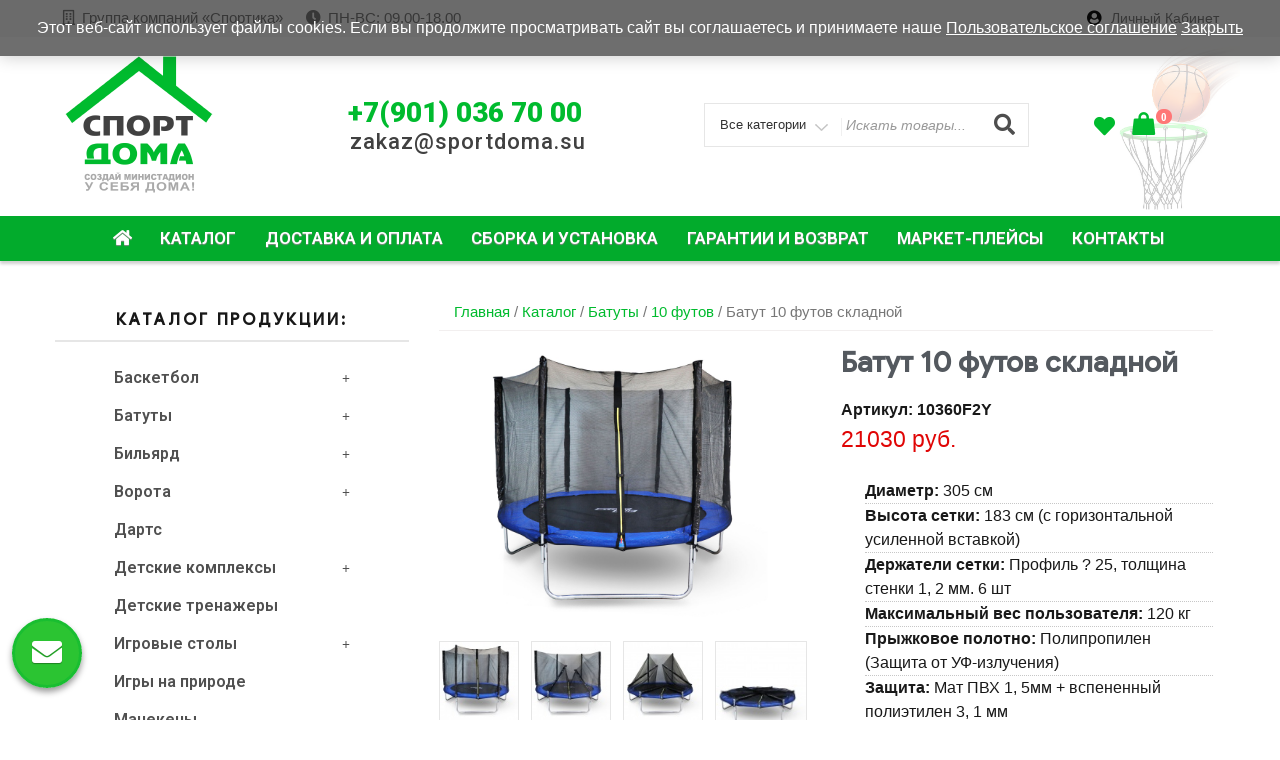

--- FILE ---
content_type: text/html; charset=UTF-8
request_url: https://sportdoma.su/product/%D0%B1%D0%B0%D1%82%D1%83%D1%82-10-%D1%84%D1%83%D1%82%D0%BE%D0%B2-%D1%81%D0%BA%D0%BB%D0%B0%D0%B4%D0%BD%D0%BE%D0%B9/
body_size: 33694
content:
<!DOCTYPE html>
<html lang="ru-RU"
	prefix="og: https://ogp.me/ns#"  class="no-js">
<head>
<meta charset="UTF-8">
<meta name="viewport" content="width=device-width, initial-scale=1">
<link rel="profile" href="http://gmpg.org/xfn/11">
				<script>document.documentElement.className = document.documentElement.className + ' yes-js js_active js'</script>
				<script>(function(html){html.className = html.className.replace(/\bno-js\b/,'js')})(document.documentElement);</script>
<title>Батут 10 футов складной - «Спорт Дома»</title>

		<!-- All in One SEO 4.1.0.2 -->
		<meta name="description" content="Батуты прекрасно подходят для использования как взрослыми, так и детьми. Могут быть размещены в домах, на дачах, во дворах, а также в парках и на пляжах. Данную модель выгодно отличает функция трансформации, ее легко сложить и разложить. Основание держателей сетки обеспечены специальным механизмом, с помощью которого можно быстро модифицировать батут либо под прыжки, либо под … Читать далее «Батут 10 футов складной»"/>
		<link rel="canonical" href="https://sportdoma.su/product/%d0%b1%d0%b0%d1%82%d1%83%d1%82-10-%d1%84%d1%83%d1%82%d0%be%d0%b2-%d1%81%d0%ba%d0%bb%d0%b0%d0%b4%d0%bd%d0%be%d0%b9/" />
		<meta property="og:site_name" content="«Спорт Дома» -" />
		<meta property="og:type" content="article" />
		<meta property="og:title" content="Батут 10 футов складной - «Спорт Дома»" />
		<meta property="og:description" content="Батуты прекрасно подходят для использования как взрослыми, так и детьми. Могут быть размещены в домах, на дачах, во дворах, а также в парках и на пляжах. Данную модель выгодно отличает функция трансформации, ее легко сложить и разложить. Основание держателей сетки обеспечены специальным механизмом, с помощью которого можно быстро модифицировать батут либо под прыжки, либо под … Читать далее «Батут 10 футов складной»" />
		<meta property="og:url" content="https://sportdoma.su/product/%d0%b1%d0%b0%d1%82%d1%83%d1%82-10-%d1%84%d1%83%d1%82%d0%be%d0%b2-%d1%81%d0%ba%d0%bb%d0%b0%d0%b4%d0%bd%d0%be%d0%b9/" />
		<meta property="og:image" content="https://sportdoma.su/wp-content/uploads/2021/05/logo3-1.png" />
		<meta property="og:image:secure_url" content="https://sportdoma.su/wp-content/uploads/2021/05/logo3-1.png" />
		<meta property="article:published_time" content="2021-07-03T07:17:26Z" />
		<meta property="article:modified_time" content="2021-07-03T07:17:26Z" />
		<meta name="twitter:card" content="summary" />
		<meta name="twitter:domain" content="sportdoma.su" />
		<meta name="twitter:title" content="Батут 10 футов складной - «Спорт Дома»" />
		<meta name="twitter:description" content="Батуты прекрасно подходят для использования как взрослыми, так и детьми. Могут быть размещены в домах, на дачах, во дворах, а также в парках и на пляжах. Данную модель выгодно отличает функция трансформации, ее легко сложить и разложить. Основание держателей сетки обеспечены специальным механизмом, с помощью которого можно быстро модифицировать батут либо под прыжки, либо под … Читать далее «Батут 10 футов складной»" />
		<meta name="twitter:image" content="https://sportdoma.su/wp-content/uploads/2021/05/logo3-1.png" />
		<script type="application/ld+json" class="aioseo-schema">
			{"@context":"https:\/\/schema.org","@graph":[{"@type":"WebSite","@id":"https:\/\/sportdoma.su\/#website","url":"https:\/\/sportdoma.su\/","name":"\u00ab\u0421\u043f\u043e\u0440\u0442 \u0414\u043e\u043c\u0430\u00bb","publisher":{"@id":"https:\/\/sportdoma.su\/#organization"}},{"@type":"Organization","@id":"https:\/\/sportdoma.su\/#organization","name":"wordpress","url":"https:\/\/sportdoma.su\/","logo":{"@type":"ImageObject","@id":"https:\/\/sportdoma.su\/#organizationLogo","url":"https:\/\/sportdoma.su\/wp-content\/uploads\/2021\/05\/logo3-1.png","width":"300","height":"296"},"image":{"@id":"https:\/\/sportdoma.su\/#organizationLogo"}},{"@type":"BreadcrumbList","@id":"https:\/\/sportdoma.su\/product\/%d0%b1%d0%b0%d1%82%d1%83%d1%82-10-%d1%84%d1%83%d1%82%d0%be%d0%b2-%d1%81%d0%ba%d0%bb%d0%b0%d0%b4%d0%bd%d0%be%d0%b9\/#breadcrumblist","itemListElement":[{"@type":"ListItem","@id":"https:\/\/sportdoma.su\/#listItem","position":"1","item":{"@id":"https:\/\/sportdoma.su\/#item","name":"\u0413\u043b\u0430\u0432\u043d\u0430\u044f","description":"\u041d\u0430\u0448\u0430 \u043a\u043e\u043c\u043f\u0430\u043d\u0438\u044f \u0437\u0430\u043d\u0438\u043c\u0430\u0435\u0442\u0441\u044f \u043f\u0440\u043e\u0434\u0430\u0436\u0435\u0439 \u0441\u043f\u043e\u0440\u0442\u0438\u0432\u043d\u043e\u0433\u043e \u043e\u0431\u043e\u0440\u0443\u0434\u043e\u0432\u0430\u043d\u0438\u044f \u0434\u043b\u044f \u0447\u0430\u0441\u0442\u043d\u044b\u0445 \u043b\u0438\u0446 \u0438 \u043e\u0440\u0433\u0430\u043d\u0438\u0437\u0430\u0446\u0438\u0439. \u0414\u043e\u0441\u0442\u0430\u0432\u043b\u044f\u0435\u043c \u0442\u043e\u0432\u0430\u0440 \u043f\u043e \u0420\u043e\u0441\u0441\u0438\u0438. \u041d\u0430 \u0432\u0441\u044e \u043f\u0440\u043e\u0434\u0443\u043a\u0446\u0438\u044e \u043f\u0440\u0435\u0434\u043e\u0441\u0442\u0430\u0432\u043b\u044f\u0435\u0442\u0441\u044f \u0433\u0430\u0440\u0430\u043d\u0442\u0438\u044f.","url":"https:\/\/sportdoma.su\/"},"nextItem":"https:\/\/sportdoma.su\/product\/%d0%b1%d0%b0%d1%82%d1%83%d1%82-10-%d1%84%d1%83%d1%82%d0%be%d0%b2-%d1%81%d0%ba%d0%bb%d0%b0%d0%b4%d0%bd%d0%be%d0%b9\/#listItem"},{"@type":"ListItem","@id":"https:\/\/sportdoma.su\/product\/%d0%b1%d0%b0%d1%82%d1%83%d1%82-10-%d1%84%d1%83%d1%82%d0%be%d0%b2-%d1%81%d0%ba%d0%bb%d0%b0%d0%b4%d0%bd%d0%be%d0%b9\/#listItem","position":"2","item":{"@id":"https:\/\/sportdoma.su\/product\/%d0%b1%d0%b0%d1%82%d1%83%d1%82-10-%d1%84%d1%83%d1%82%d0%be%d0%b2-%d1%81%d0%ba%d0%bb%d0%b0%d0%b4%d0%bd%d0%be%d0%b9\/#item","name":"\u0411\u0430\u0442\u0443\u0442 10 \u0444\u0443\u0442\u043e\u0432 \u0441\u043a\u043b\u0430\u0434\u043d\u043e\u0439","description":"\u0411\u0430\u0442\u0443\u0442\u044b \u043f\u0440\u0435\u043a\u0440\u0430\u0441\u043d\u043e \u043f\u043e\u0434\u0445\u043e\u0434\u044f\u0442 \u0434\u043b\u044f \u0438\u0441\u043f\u043e\u043b\u044c\u0437\u043e\u0432\u0430\u043d\u0438\u044f \u043a\u0430\u043a \u0432\u0437\u0440\u043e\u0441\u043b\u044b\u043c\u0438, \u0442\u0430\u043a \u0438 \u0434\u0435\u0442\u044c\u043c\u0438. \u041c\u043e\u0433\u0443\u0442 \u0431\u044b\u0442\u044c \u0440\u0430\u0437\u043c\u0435\u0449\u0435\u043d\u044b \u0432 \u0434\u043e\u043c\u0430\u0445, \u043d\u0430 \u0434\u0430\u0447\u0430\u0445, \u0432\u043e \u0434\u0432\u043e\u0440\u0430\u0445, \u0430 \u0442\u0430\u043a\u0436\u0435 \u0432 \u043f\u0430\u0440\u043a\u0430\u0445 \u0438 \u043d\u0430 \u043f\u043b\u044f\u0436\u0430\u0445. \u0414\u0430\u043d\u043d\u0443\u044e \u043c\u043e\u0434\u0435\u043b\u044c \u0432\u044b\u0433\u043e\u0434\u043d\u043e \u043e\u0442\u043b\u0438\u0447\u0430\u0435\u0442 \u0444\u0443\u043d\u043a\u0446\u0438\u044f \u0442\u0440\u0430\u043d\u0441\u0444\u043e\u0440\u043c\u0430\u0446\u0438\u0438, \u0435\u0435 \u043b\u0435\u0433\u043a\u043e \u0441\u043b\u043e\u0436\u0438\u0442\u044c \u0438 \u0440\u0430\u0437\u043b\u043e\u0436\u0438\u0442\u044c. \u041e\u0441\u043d\u043e\u0432\u0430\u043d\u0438\u0435 \u0434\u0435\u0440\u0436\u0430\u0442\u0435\u043b\u0435\u0439 \u0441\u0435\u0442\u043a\u0438 \u043e\u0431\u0435\u0441\u043f\u0435\u0447\u0435\u043d\u044b \u0441\u043f\u0435\u0446\u0438\u0430\u043b\u044c\u043d\u044b\u043c \u043c\u0435\u0445\u0430\u043d\u0438\u0437\u043c\u043e\u043c, \u0441 \u043f\u043e\u043c\u043e\u0449\u044c\u044e \u043a\u043e\u0442\u043e\u0440\u043e\u0433\u043e \u043c\u043e\u0436\u043d\u043e \u0431\u044b\u0441\u0442\u0440\u043e \u043c\u043e\u0434\u0438\u0444\u0438\u0446\u0438\u0440\u043e\u0432\u0430\u0442\u044c \u0431\u0430\u0442\u0443\u0442 \u043b\u0438\u0431\u043e \u043f\u043e\u0434 \u043f\u0440\u044b\u0436\u043a\u0438, \u043b\u0438\u0431\u043e \u043f\u043e\u0434 \u2026 \u0427\u0438\u0442\u0430\u0442\u044c \u0434\u0430\u043b\u0435\u0435 \u00ab\u0411\u0430\u0442\u0443\u0442 10 \u0444\u0443\u0442\u043e\u0432 \u0441\u043a\u043b\u0430\u0434\u043d\u043e\u0439\u00bb","url":"https:\/\/sportdoma.su\/product\/%d0%b1%d0%b0%d1%82%d1%83%d1%82-10-%d1%84%d1%83%d1%82%d0%be%d0%b2-%d1%81%d0%ba%d0%bb%d0%b0%d0%b4%d0%bd%d0%be%d0%b9\/"},"previousItem":"https:\/\/sportdoma.su\/#listItem"}]},{"@type":"Person","@id":"https:\/\/sportdoma.su\/author\/sportdomaadmin\/#author","url":"https:\/\/sportdoma.su\/author\/sportdomaadmin\/","name":"sportdomaadmin","image":{"@type":"ImageObject","@id":"https:\/\/sportdoma.su\/product\/%d0%b1%d0%b0%d1%82%d1%83%d1%82-10-%d1%84%d1%83%d1%82%d0%be%d0%b2-%d1%81%d0%ba%d0%bb%d0%b0%d0%b4%d0%bd%d0%be%d0%b9\/#authorImage","url":"https:\/\/secure.gravatar.com\/avatar\/782d805e83ed5b2f0c93645c9f93396a?s=96&d=mm&r=g","width":"96","height":"96","caption":"sportdomaadmin"}},{"@type":"ItemPage","@id":"https:\/\/sportdoma.su\/product\/%d0%b1%d0%b0%d1%82%d1%83%d1%82-10-%d1%84%d1%83%d1%82%d0%be%d0%b2-%d1%81%d0%ba%d0%bb%d0%b0%d0%b4%d0%bd%d0%be%d0%b9\/#itempage","url":"https:\/\/sportdoma.su\/product\/%d0%b1%d0%b0%d1%82%d1%83%d1%82-10-%d1%84%d1%83%d1%82%d0%be%d0%b2-%d1%81%d0%ba%d0%bb%d0%b0%d0%b4%d0%bd%d0%be%d0%b9\/","name":"\u0411\u0430\u0442\u0443\u0442 10 \u0444\u0443\u0442\u043e\u0432 \u0441\u043a\u043b\u0430\u0434\u043d\u043e\u0439 - \u00ab\u0421\u043f\u043e\u0440\u0442 \u0414\u043e\u043c\u0430\u00bb","description":"\u0411\u0430\u0442\u0443\u0442\u044b \u043f\u0440\u0435\u043a\u0440\u0430\u0441\u043d\u043e \u043f\u043e\u0434\u0445\u043e\u0434\u044f\u0442 \u0434\u043b\u044f \u0438\u0441\u043f\u043e\u043b\u044c\u0437\u043e\u0432\u0430\u043d\u0438\u044f \u043a\u0430\u043a \u0432\u0437\u0440\u043e\u0441\u043b\u044b\u043c\u0438, \u0442\u0430\u043a \u0438 \u0434\u0435\u0442\u044c\u043c\u0438. \u041c\u043e\u0433\u0443\u0442 \u0431\u044b\u0442\u044c \u0440\u0430\u0437\u043c\u0435\u0449\u0435\u043d\u044b \u0432 \u0434\u043e\u043c\u0430\u0445, \u043d\u0430 \u0434\u0430\u0447\u0430\u0445, \u0432\u043e \u0434\u0432\u043e\u0440\u0430\u0445, \u0430 \u0442\u0430\u043a\u0436\u0435 \u0432 \u043f\u0430\u0440\u043a\u0430\u0445 \u0438 \u043d\u0430 \u043f\u043b\u044f\u0436\u0430\u0445. \u0414\u0430\u043d\u043d\u0443\u044e \u043c\u043e\u0434\u0435\u043b\u044c \u0432\u044b\u0433\u043e\u0434\u043d\u043e \u043e\u0442\u043b\u0438\u0447\u0430\u0435\u0442 \u0444\u0443\u043d\u043a\u0446\u0438\u044f \u0442\u0440\u0430\u043d\u0441\u0444\u043e\u0440\u043c\u0430\u0446\u0438\u0438, \u0435\u0435 \u043b\u0435\u0433\u043a\u043e \u0441\u043b\u043e\u0436\u0438\u0442\u044c \u0438 \u0440\u0430\u0437\u043b\u043e\u0436\u0438\u0442\u044c. \u041e\u0441\u043d\u043e\u0432\u0430\u043d\u0438\u0435 \u0434\u0435\u0440\u0436\u0430\u0442\u0435\u043b\u0435\u0439 \u0441\u0435\u0442\u043a\u0438 \u043e\u0431\u0435\u0441\u043f\u0435\u0447\u0435\u043d\u044b \u0441\u043f\u0435\u0446\u0438\u0430\u043b\u044c\u043d\u044b\u043c \u043c\u0435\u0445\u0430\u043d\u0438\u0437\u043c\u043e\u043c, \u0441 \u043f\u043e\u043c\u043e\u0449\u044c\u044e \u043a\u043e\u0442\u043e\u0440\u043e\u0433\u043e \u043c\u043e\u0436\u043d\u043e \u0431\u044b\u0441\u0442\u0440\u043e \u043c\u043e\u0434\u0438\u0444\u0438\u0446\u0438\u0440\u043e\u0432\u0430\u0442\u044c \u0431\u0430\u0442\u0443\u0442 \u043b\u0438\u0431\u043e \u043f\u043e\u0434 \u043f\u0440\u044b\u0436\u043a\u0438, \u043b\u0438\u0431\u043e \u043f\u043e\u0434 \u2026 \u0427\u0438\u0442\u0430\u0442\u044c \u0434\u0430\u043b\u0435\u0435 \u00ab\u0411\u0430\u0442\u0443\u0442 10 \u0444\u0443\u0442\u043e\u0432 \u0441\u043a\u043b\u0430\u0434\u043d\u043e\u0439\u00bb","inLanguage":"ru-RU","isPartOf":{"@id":"https:\/\/sportdoma.su\/#website"},"breadcrumb":{"@id":"https:\/\/sportdoma.su\/product\/%d0%b1%d0%b0%d1%82%d1%83%d1%82-10-%d1%84%d1%83%d1%82%d0%be%d0%b2-%d1%81%d0%ba%d0%bb%d0%b0%d0%b4%d0%bd%d0%be%d0%b9\/#breadcrumblist"},"author":"https:\/\/sportdoma.su\/product\/%d0%b1%d0%b0%d1%82%d1%83%d1%82-10-%d1%84%d1%83%d1%82%d0%be%d0%b2-%d1%81%d0%ba%d0%bb%d0%b0%d0%b4%d0%bd%d0%be%d0%b9\/#author","creator":"https:\/\/sportdoma.su\/product\/%d0%b1%d0%b0%d1%82%d1%83%d1%82-10-%d1%84%d1%83%d1%82%d0%be%d0%b2-%d1%81%d0%ba%d0%bb%d0%b0%d0%b4%d0%bd%d0%be%d0%b9\/#author","image":{"@type":"ImageObject","@id":"https:\/\/sportdoma.su\/#mainImage","url":"https:\/\/sportdoma.su\/wp-content\/uploads\/2021\/07\/9-1-6.jpg","width":"1024","height":"768"},"primaryImageOfPage":{"@id":"https:\/\/sportdoma.su\/product\/%d0%b1%d0%b0%d1%82%d1%83%d1%82-10-%d1%84%d1%83%d1%82%d0%be%d0%b2-%d1%81%d0%ba%d0%bb%d0%b0%d0%b4%d0%bd%d0%be%d0%b9\/#mainImage"},"datePublished":"2021-07-03T07:17:26+03:00","dateModified":"2021-07-03T07:17:26+03:00"}]}
		</script>
		<!-- All in One SEO -->

<link rel='dns-prefetch' href='//fonts.googleapis.com' />
<link rel='dns-prefetch' href='//s.w.org' />
<link href='https://fonts.gstatic.com' crossorigin rel='preconnect' />
<link rel="alternate" type="application/rss+xml" title="«Спорт Дома» &raquo; Лента" href="https://sportdoma.su/feed/" />
<link rel="alternate" type="application/rss+xml" title="«Спорт Дома» &raquo; Лента комментариев" href="https://sportdoma.su/comments/feed/" />
<link rel="alternate" type="application/rss+xml" title="«Спорт Дома» &raquo; Лента комментариев к &laquo;Батут 10 футов складной&raquo;" href="https://sportdoma.su/product/%d0%b1%d0%b0%d1%82%d1%83%d1%82-10-%d1%84%d1%83%d1%82%d0%be%d0%b2-%d1%81%d0%ba%d0%bb%d0%b0%d0%b4%d0%bd%d0%be%d0%b9/feed/" />
<link rel='stylesheet' id='wc-block-vendors-style-css'  href='https://sportdoma.su/wp-content/plugins/woocommerce/packages/woocommerce-blocks/build/vendors-style.css?ver=4.7.2' type='text/css' media='all' />
<link rel='stylesheet' id='wc-block-style-css'  href='https://sportdoma.su/wp-content/plugins/woocommerce/packages/woocommerce-blocks/build/style.css?ver=4.7.2' type='text/css' media='all' />
<link rel='stylesheet' id='jquery-selectBox-css'  href='https://sportdoma.su/wp-content/plugins/yith-woocommerce-wishlist/assets/css/jquery.selectBox.css?ver=1.2.0' type='text/css' media='all' />
<link rel='stylesheet' id='yith-wcwl-font-awesome-css'  href='https://sportdoma.su/wp-content/plugins/yith-woocommerce-wishlist/assets/css/font-awesome.css?ver=4.7.0' type='text/css' media='all' />
<link rel='stylesheet' id='yith-wcwl-main-css'  href='https://sportdoma.su/wp-content/plugins/yith-woocommerce-wishlist/assets/css/style.css?ver=3.0.22' type='text/css' media='all' />
<link rel='stylesheet' id='contact-form-7-css'  href='https://sportdoma.su/wp-content/plugins/contact-form-7/includes/css/styles.css?ver=5.4.1' type='text/css' media='all' />
<link rel='stylesheet' id='dashicons-css'  href='https://sportdoma.su/wp-includes/css/dashicons.min.css?ver=5.8' type='text/css' media='all' />
<style id='dashicons-inline-css' type='text/css'>
[data-font="Dashicons"]:before {font-family: 'Dashicons' !important;content: attr(data-icon) !important;speak: none !important;font-weight: normal !important;font-variant: normal !important;text-transform: none !important;line-height: 1 !important;font-style: normal !important;-webkit-font-smoothing: antialiased !important;-moz-osx-font-smoothing: grayscale !important;}
</style>
<link rel='stylesheet' id='to-top-css'  href='https://sportdoma.su/wp-content/plugins/to-top/public/css/to-top-public.css?ver=2.2.1' type='text/css' media='all' />
<link rel='stylesheet' id='woo-related-products-css'  href='https://sportdoma.su/wp-content/plugins/woo-related-products-refresh-on-reload/public/css/woo-related-products-public.css?ver=1.0.0' type='text/css' media='all' />
<link rel='stylesheet' id='woof-css'  href='https://sportdoma.su/wp-content/plugins/woocommerce-products-filter/css/front.css?ver=1.2.5.3' type='text/css' media='all' />
<link rel='stylesheet' id='icheck-jquery-color-css'  href='https://sportdoma.su/wp-content/plugins/woocommerce-products-filter/js/icheck/skins/flat/aero.css?ver=1.2.5.3' type='text/css' media='all' />
<link rel='stylesheet' id='photoswipe-css'  href='https://sportdoma.su/wp-content/plugins/woocommerce/assets/css/photoswipe/photoswipe.min.css?ver=5.2.3' type='text/css' media='all' />
<link rel='stylesheet' id='photoswipe-default-skin-css'  href='https://sportdoma.su/wp-content/plugins/woocommerce/assets/css/photoswipe/default-skin/default-skin.min.css?ver=5.2.3' type='text/css' media='all' />
<link rel='stylesheet' id='woocommerce-layout-css'  href='https://sportdoma.su/wp-content/plugins/woocommerce/assets/css/woocommerce-layout.css?ver=5.2.3' type='text/css' media='all' />
<link rel='stylesheet' id='woocommerce-smallscreen-css'  href='https://sportdoma.su/wp-content/plugins/woocommerce/assets/css/woocommerce-smallscreen.css?ver=5.2.3' type='text/css' media='only screen and (max-width: 768px)' />
<link rel='stylesheet' id='woocommerce-general-css'  href='https://sportdoma.su/wp-content/plugins/woocommerce/assets/css/woocommerce.css?ver=5.2.3' type='text/css' media='all' />
<style id='woocommerce-inline-inline-css' type='text/css'>
.woocommerce form .form-row .required { visibility: visible; }
</style>
<link rel='stylesheet' id='hfe-style-css'  href='https://sportdoma.su/wp-content/plugins/header-footer-elementor/assets/css/header-footer-elementor.css?ver=1.5.9' type='text/css' media='all' />
<link rel='stylesheet' id='elementor-icons-css'  href='https://sportdoma.su/wp-content/plugins/elementor/assets/lib/eicons/css/elementor-icons.min.css?ver=5.11.0' type='text/css' media='all' />
<link rel='stylesheet' id='elementor-animations-css'  href='https://sportdoma.su/wp-content/plugins/elementor/assets/lib/animations/animations.min.css?ver=3.2.2' type='text/css' media='all' />
<link rel='stylesheet' id='elementor-frontend-legacy-css'  href='https://sportdoma.su/wp-content/plugins/elementor/assets/css/frontend-legacy.min.css?ver=3.2.2' type='text/css' media='all' />
<link rel='stylesheet' id='elementor-frontend-css'  href='https://sportdoma.su/wp-content/plugins/elementor/assets/css/frontend.min.css?ver=3.2.2' type='text/css' media='all' />
<link rel='stylesheet' id='elementor-post-12-css'  href='https://sportdoma.su/wp-content/uploads/elementor/css/post-12.css?ver=1623874339' type='text/css' media='all' />
<link rel='stylesheet' id='elementor-global-css'  href='https://sportdoma.su/wp-content/uploads/elementor/css/global.css?ver=1623874339' type='text/css' media='all' />
<link rel='stylesheet' id='elementor-post-38-css'  href='https://sportdoma.su/wp-content/uploads/elementor/css/post-38.css?ver=1623874339' type='text/css' media='all' />
<link rel='stylesheet' id='hfe-widgets-style-css'  href='https://sportdoma.su/wp-content/plugins/header-footer-elementor/inc/widgets-css/frontend.css?ver=1.5.9' type='text/css' media='all' />
<link rel='stylesheet' id='woocommerce_prettyPhoto_css-css'  href='//sportdoma.su/wp-content/plugins/woocommerce/assets/css/prettyPhoto.css?ver=3.1.6' type='text/css' media='all' />
<link rel='stylesheet' id='dgwt-wcas-style-css'  href='https://sportdoma.su/wp-content/plugins/ajax-search-for-woocommerce/assets/css/style.min.css?ver=1.10.0' type='text/css' media='all' />
<link rel='stylesheet' id='easy-storefront-parent-styles-css'  href='https://sportdoma.su/wp-content/themes/new-york-business/style.css?ver=5.8' type='text/css' media='all' />
<link rel='stylesheet' id='easy-storefront-styles-css'  href='https://sportdoma.su/wp-content/themes/easy-storefront/style.css?ver=5.8' type='text/css' media='all' />
<link rel='stylesheet' id='new-york-business-fonts-css'  href='https://fonts.googleapis.com/css?family=Google+Sans%3A300%2C400%2C500%7CLora%3A300%2C400%2C500&#038;subset=latin%2Clatin-ext' type='text/css' media='all' />
<link rel='stylesheet' id='boostrap-css'  href='https://sportdoma.su/wp-content/themes/new-york-business/css/bootstrap.css?ver=3.3.6' type='text/css' media='all' />
<link rel='stylesheet' id='new-york-business-style-css'  href='https://sportdoma.su/wp-content/themes/easy-storefront/style.css?ver=5.8' type='text/css' media='all' />
<link rel='stylesheet' id='font-awesome-css'  href='https://sportdoma.su/wp-content/plugins/elementor/assets/lib/font-awesome/css/font-awesome.min.css?ver=4.7.0' type='text/css' media='all' />
<style id='font-awesome-inline-css' type='text/css'>
[data-font="FontAwesome"]:before {font-family: 'FontAwesome' !important;content: attr(data-icon) !important;speak: none !important;font-weight: normal !important;font-variant: normal !important;text-transform: none !important;line-height: 1 !important;font-style: normal !important;-webkit-font-smoothing: antialiased !important;-moz-osx-font-smoothing: grayscale !important;}
</style>
<link rel='stylesheet' id='fancybox-css'  href='https://sportdoma.su/wp-content/plugins/easy-fancybox/css/jquery.fancybox.css?ver=1.3.24' type='text/css' media='screen' />
<link rel='stylesheet' id='ywzm-prettyPhoto-css'  href='//sportdoma.su/wp-content/plugins/woocommerce/assets/css/prettyPhoto.css?ver=5.8' type='text/css' media='all' />
<link rel='stylesheet' id='ywzm-magnifier-css'  href='https://sportdoma.su/wp-content/plugins/yith-woocommerce-zoom-magnifier/assets/css/yith_magnifier.css?ver=5.8' type='text/css' media='all' />
<link rel='stylesheet' id='ywzm_frontend-css'  href='https://sportdoma.su/wp-content/plugins/yith-woocommerce-zoom-magnifier/assets/css/frontend.css?ver=5.8' type='text/css' media='all' />
<link rel='stylesheet' id='alg-wc-checkout-files-upload-ajax-css'  href='https://sportdoma.su/wp-content/plugins/checkout-files-upload-woocommerce/includes/css/alg-wc-checkout-files-upload-ajax.css?ver=2.1.0' type='text/css' media='all' />
<link rel='stylesheet' id='google-fonts-1-css'  href='https://fonts.googleapis.com/css?family=Roboto%3A100%2C100italic%2C200%2C200italic%2C300%2C300italic%2C400%2C400italic%2C500%2C500italic%2C600%2C600italic%2C700%2C700italic%2C800%2C800italic%2C900%2C900italic%7CRoboto+Slab%3A100%2C100italic%2C200%2C200italic%2C300%2C300italic%2C400%2C400italic%2C500%2C500italic%2C600%2C600italic%2C700%2C700italic%2C800%2C800italic%2C900%2C900italic&#038;display=block&#038;subset=cyrillic&#038;ver=5.8' type='text/css' media='all' />
<link rel='stylesheet' id='elementor-icons-shared-0-css'  href='https://sportdoma.su/wp-content/plugins/elementor/assets/lib/font-awesome/css/fontawesome.min.css?ver=5.15.1' type='text/css' media='all' />
<link rel='stylesheet' id='elementor-icons-fa-solid-css'  href='https://sportdoma.su/wp-content/plugins/elementor/assets/lib/font-awesome/css/solid.min.css?ver=5.15.1' type='text/css' media='all' />
<link rel='stylesheet' id='elementor-icons-fa-regular-css'  href='https://sportdoma.su/wp-content/plugins/elementor/assets/lib/font-awesome/css/regular.min.css?ver=5.15.1' type='text/css' media='all' />
<link rel='stylesheet' id='elementor-icons-fa-brands-css'  href='https://sportdoma.su/wp-content/plugins/elementor/assets/lib/font-awesome/css/brands.min.css?ver=5.15.1' type='text/css' media='all' />
<script type='text/javascript' src='https://sportdoma.su/wp-includes/js/jquery/jquery.min.js?ver=3.6.0' id='jquery-core-js'></script>
<script type='text/javascript' src='https://sportdoma.su/wp-includes/js/jquery/jquery-migrate.min.js?ver=3.3.2' id='jquery-migrate-js'></script>
<script type='text/javascript' id='to-top-js-extra'>
/* <![CDATA[ */
var to_top_options = {"scroll_offset":"100","icon_opacity":"50","style":"icon","icon_type":"dashicons-arrow-up-alt2","icon_color":"#ffffff","icon_bg_color":"#595959","icon_size":"38","border_radius":"50","image":"https:\/\/sportdoma.su\/wp-content\/plugins\/to-top\/admin\/images\/default.png","image_width":"65","image_alt":"","location":"bottom-right","margin_x":"20","margin_y":"20","show_on_admin":"0","enable_autohide":"0","autohide_time":"2","enable_hide_small_device":"0","small_device_max_width":"640","reset":"0"};
/* ]]> */
</script>
<script type='text/javascript' src='https://sportdoma.su/wp-content/plugins/to-top/public/js/to-top-public.js?ver=2.2.1' id='to-top-js'></script>
<!--[if lt IE 9]>
<script type='text/javascript' src='https://sportdoma.su/wp-content/themes/new-york-business/js/html5.js?ver=3.7.3' id='html5-js'></script>
<![endif]-->
<script type='text/javascript' src='https://sportdoma.su/wp-content/themes/new-york-business/js/scrollTop.js?ver=2.1.2' id='new-york-business-scroll-top-js'></script>
<script type='text/javascript' id='alg-wc-checkout-files-upload-ajax-js-extra'>
/* <![CDATA[ */
var ajax_object = {"ajax_url":"https:\/\/sportdoma.su\/wp-admin\/admin-ajax.php"};
var alg_wc_checkout_files_upload = {"max_file_size":"0","max_file_size_exceeded_message":"Allowed file size exceeded (maximum 0 MB).","progress_bar_enabled":"1"};
/* ]]> */
</script>
<script type='text/javascript' src='https://sportdoma.su/wp-content/plugins/checkout-files-upload-woocommerce/includes/js/alg-wc-checkout-files-upload-ajax.js?ver=2.1.0' id='alg-wc-checkout-files-upload-ajax-js'></script>
<link rel="https://api.w.org/" href="https://sportdoma.su/wp-json/" /><link rel="alternate" type="application/json" href="https://sportdoma.su/wp-json/wp/v2/product/8096" /><link rel="EditURI" type="application/rsd+xml" title="RSD" href="https://sportdoma.su/xmlrpc.php?rsd" />
<link rel="wlwmanifest" type="application/wlwmanifest+xml" href="https://sportdoma.su/wp-includes/wlwmanifest.xml" /> 
<meta name="generator" content="WordPress 5.8" />
<meta name="generator" content="WooCommerce 5.2.3" />
<link rel='shortlink' href='https://sportdoma.su/?p=8096' />
<link rel="alternate" type="application/json+oembed" href="https://sportdoma.su/wp-json/oembed/1.0/embed?url=https%3A%2F%2Fsportdoma.su%2Fproduct%2F%25d0%25b1%25d0%25b0%25d1%2582%25d1%2583%25d1%2582-10-%25d1%2584%25d1%2583%25d1%2582%25d0%25be%25d0%25b2-%25d1%2581%25d0%25ba%25d0%25bb%25d0%25b0%25d0%25b4%25d0%25bd%25d0%25be%25d0%25b9%2F" />
<link rel="alternate" type="text/xml+oembed" href="https://sportdoma.su/wp-json/oembed/1.0/embed?url=https%3A%2F%2Fsportdoma.su%2Fproduct%2F%25d0%25b1%25d0%25b0%25d1%2582%25d1%2583%25d1%2582-10-%25d1%2584%25d1%2583%25d1%2582%25d0%25be%25d0%25b2-%25d1%2581%25d0%25ba%25d0%25bb%25d0%25b0%25d0%25b4%25d0%25bd%25d0%25be%25d0%25b9%2F&#038;format=xml" />
<style type="text/css">.dgwt-wcas-ico-magnifier,.dgwt-wcas-ico-magnifier-handler{max-width:20px}.dgwt-wcas-search-wrapp{max-width:600px}</style>		<style type="text/css" id="custom-fonts" >
			
	
	.site-header-background {
		background-color:#ffffff;
	}
	
	h1, h2, h3, h4, h5, h6,
	.start-button,
	.testimonial-title,
	#main_Carousel .slider-title,
	.site-title a,
	.sub-header .title {
		font-family:"Google Sans",sans serif;
	}
	
	html {
		font-family:"Lora",sans serif;
	}
	
	.main-navigation {
		font-family:"Google Sans",sans serif;
	}
	
	.site-title, .custom-fonts .testimonial-title {
		font-family:"Google Sans",sans serif;
	}
	
	#main_Carousel .slider-title {
		font-family:"Google Sans",sans serif;
	}

			</style>
		<style type="text/css" id="custom-footer-colors" >
		
	
	.footer-foreground {}
	.footer-foreground .widget-title, 
	.footer-foreground a, 
	.footer-foreground p, 
	.footer-foreground td,
	.footer-foreground th,
	.footer-foreground caption,
	.footer-foreground li,
	.footer-foreground h1,
	.footer-foreground h2,
	.footer-foreground h3,
	.footer-foreground h4,
	.footer-foreground h5,
	.footer-foreground h6,
	.footer-foreground .site-info a
	{
	  color:#191919;
	}
	
	.footer-foreground #today {
		font-weight: 600;	
		background-color: #3ba0f4;	
		padding: 5px;
	}
	
	.footer-foreground a:hover, 
	.footer-foreground a:active {
		color:#ccc ;
	}
	
		</style>
	<noscript><style>.woocommerce-product-gallery{ opacity: 1 !important; }</style></noscript>
	<link rel="icon" href="https://sportdoma.su/wp-content/uploads/2021/04/вариант-лого-квадрат-64x63.png" sizes="32x32" />
<link rel="icon" href="https://sportdoma.su/wp-content/uploads/2021/04/вариант-лого-квадрат-300x300.png" sizes="192x192" />
<link rel="apple-touch-icon" href="https://sportdoma.su/wp-content/uploads/2021/04/вариант-лого-квадрат-300x300.png" />
<meta name="msapplication-TileImage" content="https://sportdoma.su/wp-content/uploads/2021/04/вариант-лого-квадрат-300x300.png" />
		<style type="text/css" id="wp-custom-css">
			
/******** MENU SIDEBAR *********/
#sbmenu .hfe-nav-menu .menu-item-has-children .sub-menu {
	top: 0px;
	left: 270px;
	line-height: 0;
}
#secondary .widget ul li, #secondary .widget ol li {
	padding: 0em 0;
}
body:not(.rtl) .elementor-206 .elementor-element.elementor-element-af58660 .hfe-nav-menu__layout-horizontal .hfe-nav-menu > li.menu-item:not(:last-child) {
	margin-right: 0px!important;
	width: 100%;
}
#secondary .widget {
	border: 0px;
}

/********* MENU MAIN **********/
#myBtn {
	display:none;
}
.main-navigation a {
	padding: 0.6em 0.75em;
}
#sticky-nav.woocommerce-layout {
	border-top: 0px solid #dfdfdf;
	border-bottom: 0px solid #dfdfdf;
	background-color: #02ab2c;
box-shadow: 0px 3px 3px #00000030;
}
.navigation-top a {
	color: #fff;
	font-family: "Roboto", Sans-serif;
	font-weight: 600;
	font-size: 17px;
	text-shadow: 0px 1px 1px #888888;
		letter-spacing: 0;
}
#top-menu > li > a:hover, #top-menu > li > a:focus {
	background-color: #505050;
	text-shadow: none;
}
#top-menu > .current_page_item > a {
	border-bottom: 0px solid #00BB2E;
		color: white;
	background-color: #545454;
	text-shadow: none;
}

/******************************/
.show-attributes-weight, .show-attributes-dimensions {
	display:none;
}
.payment_method_cod a {
	color: #424242;
}
#cboxOverlay {
	display: none!important;
}
.theme_7 {
	display:none!important;
}
#text-4 .menu-item {
	margin-top: 0px!important;
}
.acceptance-15 {
	float:left;
}
.acceptance-15 input {
	margin-right: 11px;
	margin-left: -9px;
}
.woocommerce ul.cart_list li img, .woocommerce ul.product_list_widget li img, .woocommerce ul.products li.product a img {
	border: 1px solid #e6e6e6;
}
.page:not(.home) #content {
	padding-bottom: 0em;
}
#callbutton {
    font-size: 30px;
    text-shadow: 0px 1px 1px rgba(0, 0, 0, 0.34);
    text-align: center;
    color: white;
    display: block;
    position: fixed;
    z-index: 10;
    cursor: pointer;
    border-radius: 50%;
    bottom: 32px;
    left: 12px;
    box-shadow: 0px 4px 6px rgba(0,0,0,0.4);
    border: 3px solid rgb(25, 190, 49);
    background-color: rgba(0, 185, 9, 0.83);
	-webkit-transition: 0.2s;
    -moz-transition: 0.2s;
    transition: 0.2s;
}
#callbutton a {
	display: block;
	color: white;
	padding: 15px 17px;
}
#callbutton .fa, #callbutton .fas {
    color: #fff;
}
#callbutton:hover {
    text-shadow: 0px 1px 1px rgba(0, 0, 0, 0.34);
    box-shadow: none;
	-webkit-transition: 0.2s;
    -moz-transition: 0.2s;
    transition: 0.2s;
}
#yith-quick-view-modal {
	z-index: 14000;
}
.container {
	max-width: 1200px;
}
.container, .container-fluid {
	padding-right: 0px;
	padding-left: 0px;
}
.mimi-header-social-icon a {
	margin-left: 6px;
}
.topcorner .login-register {
	font-size: 21px;
	color: #00bb2e;
	margin: 0px 8px 0px 0px;
}
.wishr {
	margin: 0px 8px 0px 0px;
	font-size: 21px;
	color: #00bb2e;
}
.sh {
	text-shadow: 0px 1px 1px rgb(0 0 0 / 30%);
}
.topcorner ul li, .topcorner .my-cart {
	padding: 12px 0px 12px 12px;
	box-shadow: 0px 3px 5px 0px rgb(0 0 0 / 18%);
	border-radius: 0px;
}
.site-branding-text {
	display: none;
}
.wishlist-top {
	margin-top: 5px;
}
.wishlist-contents-count.fa, .cart-contents-count.fa {
	font-size: 21px;
	color: #00bb2e;
}
.count1 {
	background-color: #ff7777;
	padding: 2px 5px;
	color: white;
	border-radius: 9px;
	font-size: 11px;
	font-weight: 600;
	vertical-align: 11px;
	margin: 2px;
}
.contact-margin .fa {
	margin-left: 12px;
}
.phone1 {
	color: #00bb2e;
	font-family: "Roboto", Sans-serif;
	font-size: 28px;
	font-weight: 900;
}
.phone2 {
	color: #7b7b7b;
	font-size: 12px;
	text-align: center;
	letter-spacing:3px!important;
	margin-left: 4px;
}
.mail1 {
	color: #414141;
	font-family: "Roboto", Sans-serif;
	font-size: 22px;
	font-weight: 500;
	margin-left: 2px;
	letter-spacing: 1px!important;
}
.basket {
	background-image: url(/wp-content/uploads/2021/05/favicon2.png);
	background-position: center right -17px;
	background-repeat: no-repeat;
	background-size: contain;
}
.contact-list-top .contact-margin, .mimi-header-social-icon a {
	color: #7f7f7f;
}
.mini-header {
	background-color: #f8f8f8;
}
.custom-logo-link img {
	width: 150px;
		margin: 9px;
}
span.cart-contents-count:before {
	font-size: 22px;
}
.cart-contents-count.fa {
	color: #00bb2e;
}
#btn-search-category .fa {
	color: #4e4e4e;
}
.search-box {
	border-radius: 0px;
}
.search-cat {
	width: 137px;
}
#text-search {
	padding: 0 39px 0 141px;
}
#btn-search-category {
	width: 47px;
}
.elementor-widget-container h5 {
	font-size: 16px;
}
.product_list_widget li {
	list-style: none;
	float: left;
	margin-top: 12px;
	padding-bottom: 12px;
	border-bottom: 1px dotted  #DCDCDC;
	line-height: 1.3;
}
.product_list_widget img {
	width: 100px;
	float: left;
	margin-right: 12px;
}
.star-rating {
	max-width: 267px;
}
.product_list_widget .product-title {
	font-weight: 700;
}
.product_list_widget .reviewer {
	font-size: 13px;
	color: #ababab;
}
.product_list_widget .star-rating {
	color: #02ab2c;
}
/*********** WOO *************/

nav.woocommerce-MyAccount-navigation ul {
	max-width: initial;
}
#post-7 .woocommerce-shipping-totals {
	display:none;
}
.woocommerce-shipping-totals th {
	font-size: 20px;
	text-transform: uppercase;
}
#place_order {
	font-size: 1.25em;
	padding: 1em;
	width: 50%;
	margin: 22px;
	text-transform: uppercase;
	float: left!important;
}
#alg_checkout_files_upload_form_1, #billing_wooccm11  {
display: none;
}
#billing_wooccm11_field #alg_checkout_files_upload_form_1 {
	display: initial;
}
#alg_checkout_files_upload_form_1 label {
	font-size: 12px;
	margin-bottom: 0px;
	margin-top: 12px;
}
#alg_checkout_files_upload_form_1 input {
	text-shadow: 0px 1px 1px #888888;
	font-weight: 500;
	font-size: 15px;
	padding: 12px 25px;
	text-transform: uppercase;
	border-radius: 0px;
}
#alg_checkout_files_upload_form_1 input:hover {
 background-color: grey;
}
.woocommerce a.added_to_cart {
	font-size: 10px;
	text-transform: uppercase;
	margin-top: 18px;
}
.wc-button-container .added_to_cart.wc-forward::before, .woocommerce a.added_to_cart::before {
	margin-right: 6px;
}
.woocommerce form.checkout_coupon, .woocommerce form.login, .woocommerce form.register {
	border: 1px solid #02ab2c;
	border-radius: 0px;
}
.wc-proceed-to-checkout {
	text-transform: uppercase;
}
#add_payment_method .cart-collaterals .cart_totals table th, .woocommerce-cart .cart-collaterals .cart_totals table th, .woocommerce-checkout .cart-collaterals .cart_totals table th {
	width: 22%;
}
.cifra {
	margin-right: 8px;
	padding: 3px 7px;
	background-color: #08962b;
	color: white;
	font-size: 13px;
	font-weight: 600;
	border-radius: 18px;
	text-shadow: 0px 1px 1px #888888;
	text-align: center;
}
.butcalc {
	margin: 20px auto!important;
	width: 230px;
	display: block!important;
	text-align: center;
}
.cart_descript {
	padding: 20px;
	display: block;
	float: left;
	width: 50%;
	min-height: 280px;
	border: 1px solid #ebe9eb;
}
.page:not(.home) #content {
	margin-top: 32px;
}
.woocommerce-shipping-destination, .wooccm-field-country, .cart-subtotal {
	display:none;
}
.entry-summary .yith-wcwl-wishlistexistsbrowse a {
	color: #ffffff;
	background-color: #00bb2e;
	padding: 16px;
	border-radius: 0px;
	margin-top: 12px;
}
.woocommerce form .form-row.woocommerce-invalid label {
	color: #f00;
}
.woocommerce-cart table.cart img, .woocommerce-checkout table.cart img {
	width: 80px;
}
.woocommerce-checkout #payment ul.payment_methods li input {
	margin: 10px 1em 0 0;
	float: left;
}
.woocommerce-info::before {
	color: #02ab2c;
}
#coupon_code {
	width: 120px!important;
}
.woocommerce-info {
	border-top-color: #02ab2c;
}
#payment input[type="radio"] + label, #payment input[type="checkbox"] + label {
	font-weight: 600;
	text-transform: uppercase;
	cursor: pointer;
}
#add_payment_method #payment div.payment_box::before, .woocommerce-cart #payment div.payment_box::before, .woocommerce-checkout #payment div.payment_box::before {
	content: "";
	display: block;
	border: 1em solid #00bb2e;
	border-right-color: transparent;
	border-left-color: transparent;
	border-top-color: transparent;
	position: absolute;
	top: -.75em;
	left: 0;
	margin: -1em 0 0 2em;
}
#add_payment_method #payment div.payment_box, .woocommerce-cart #payment div.payment_box, .woocommerce-checkout #payment div.payment_box {
		border-radius: 0px;
	font-size: 1.1em;
	background-color: #00bb2e;
	color: #ffffff;
}
#add_payment_method #payment, .woocommerce-cart #payment, .woocommerce-checkout #payment {
	background: #f7f7f7;
}
.woocommerce table.shop_table, #add_payment_method #payment, .woocommerce-cart #payment, .woocommerce-checkout #payment, select {
	border-radius: 0px;
}
.woocommerce form .form-row .optional {
	visibility: hidden;
}
#woocommerce_recently_viewed_products-3  li {
	padding: 0em 0 6px 0!important;
	border-bottom: 1px dotted #cccccc;
}
bdi {
	color: #e00505;
}
.woof_select {
	border: 0px solid #bbb;
	-webkit-border-radius: 0px;
	border-radius: 0px;
	height: 3em;
	max-width: 100%;
	font-weight: 600;
}
.woocommerce .widget_price_filter .ui-slider .ui-slider-handle {
	cursor: pointer;
}
.woocommerce .widget_price_filter .ui-slider .ui-slider-handle {
	background-color: #00bb2e;
}
.woocommerce .widget_price_filter .ui-slider .ui-slider-range {
	background-color: #0a8e2b;
}
.woocommerce #respond input#submit.alt:hover, .woocommerce a.button.alt:hover, .woocommerce button.button.alt:hover, .woocommerce input.button.alt:hover {
	background-color: #888888;
}
.woocommerce-store-notice, p.demo_store {
	position: fixed;
	background-color: #00000091;
}
.woocommerce div.product .woocommerce-tabs ul.tabs li::before, .woocommerce div.product .woocommerce-tabs ul.tabs li::after {
	border-radius: 0px;
}
input[type="text"], input[type="email"], input[type="url"], input[type="password"], input[type="search"], input[type="number"], input[type="tel"], input[type="range"], input[type="date"], input[type="month"], input[type="week"], input[type="time"], input[type="datetime"], input[type="datetime-local"], input[type="color"], textarea {
	border-radius: 0px;
}
.woocommerce div.product .woocommerce-tabs ul.tabs li {
	border-radius: 0;
}
.woocommerce-product-details__short-description td p {
	margin: 0;
	padding: 0;
}
.woocommerce-product-details__short-description td {
	margin: 0;
	padding: 0;
}
.woocommerce div.product p.price, .woocommerce div.product span.price {
	color: #ff1a1a;
	font-size: 1.45em;
	font-weight: 500;
}
.woocommerce a.button, .woocommerce button.button, .woocommerce input.button {
	border-radius: 0px;
	text-shadow: 0px 1px 1px #888888;
}
.woocommerce a.button:hover, .woocommerce button.button:hover, .woocommerce input.button:hover {
	text-shadow: 0px 0px 0px #888888;
}
h1, h2, h3, h4, h5, h6, .entry-title, .page-title {
	color: #54595f;
}
.woocommerce ul.products li.product .price {
	color: #e00505;
	font-size: 18px;
	font-weight: 600;
}
/********* Product **********/
.yith_magnifier_gallery li {
	margin-right: 12px;
	border: 1px solid #e6e6e6;
}
.yith_magnifier_gallery li a {
	margin: 0;
		margin-right: 0%!important;
	margin-bottom: 0em!important;
}
.entry-summary .product_meta {
		padding-top: 0px;
		float: left;
	width: 100%;
}
.sku_wrapper {
	font-weight: 600;
}
.custom-attributes {
	list-style:none;
}
.custom-attributes li {
	border-bottom: 1px dotted #c7c7c7;
}
.woocommerce .woocommerce-product-rating .star-rating {
	color: #0b7d27;
}
.woocommerce-Tabs-panel a {
	color:red;
}
.single-product .widget-woof {
	display:none;
}
.attribute-label {
	font-weight: 600;
}

#yith-quick-view-close {
	border: 0px;
	color: #ffffff;
	background-color: #00bb2e;
	border-radius: 15px;
	font-size: 10px;
	line-height: 19px;
	text-shadow: 0px 1px 1px black;
	box-shadow: 0px 1px 3px #000000;
}
#yith-quick-view-modal #yith-quick-view-content {
	padding: 26px;
}
.yith-wcwl-add-button a.add_to_wishlist {
	color: #00bb2e;
}
.yith-wcwl-add-button a.add_to_wishlist:hover {
	color: #9a9a9a;
}
.woocommerce div.product form.cart {
	margin-bottom: 1em;
	width: 50%;
	float: left;
}
.yith-wcwl-add-to-wishlist {
	float: right;
}
.yith-wcwl-add-to-wishlist {
	margin-top: 18px;
}
.wishlist-fragment {
	line-height: 18px;
}
.yith-wcwl-add-button a.add_to_wishlist {
	font-size: 17px;
}
.yith-wcwl-add-button a.add_to_wishlist {
	padding: 8px 0px;
	background-color: white;
}

.entry-summary .yith-wcwl-add-to-wishlist {
	float: left;
		margin-top: 0px;
}
.entry-summary .wishlist-fragment {
	line-height: 0px;
}
/*********** CAT ************/
.woof_select {
	height: 1.4em;
}
.widget:not(.widget_tag_cloud) ul li + li {
	margin-top: 6px;
}
.woof_price_search_container .price_slider_amount .price_label {
	font-size: 18px;
}
.woof_price_search_container .price_slider_amount .price_label .from, .woof_price_search_container .price_slider_amount .price_label .to {
	color: #e00505;
}

/*********** MEDIA ************/
@media (max-width: 768px) {
	.woocommerce ul.products li.product a img {
	height: 200px;
}
}
@media (min-width: 992px) and (max-width: 1199px) {
		.woocommerce ul.products li.product a img {
	height: 130px;
}
		.woocommerce ul.products li.product .woocommerce-loop-category__title, .woocommerce ul.products li.product .woocommerce-loop-product__title, .woocommerce ul.products li.product h3 {
	min-height: 111px;
}
}
@media (min-width: 1200px) and (max-width: 1799px) {
		.woocommerce ul.products li.product a img {
	height: 160px;
}
	.woocommerce ul.products li.product .woocommerce-loop-category__title, .woocommerce ul.products li.product .woocommerce-loop-product__title, .woocommerce ul.products li.product h3 {
	min-height: 100px;
}
}
@media (min-width: 1800px) {
		.woocommerce ul.products li.product a img {
	height: 190px;
}
			.woocommerce ul.products li.product .woocommerce-loop-category__title, .woocommerce ul.products li.product .woocommerce-loop-product__title, .woocommerce ul.products li.product h3 {
	min-height: 120px;
}
.container {
	max-width: 1400px!important;
		width: 1370px!important;
	font-size: 130%;
}
	.elementor-38 {
	font-size: 125%;
}
	.navigation-top a {
	font-size: 20px;
}
}
@media (min-width: 1200px) {
.col-lg-9 {
	width: 67%;
}
	.col-lg-3 {
	width: 32%;
}
}
@media (min-width: 992px) {
}
@media (min-width: 768px) {
	#custom_html-5, #custom_html-4 {
		display:none;
	}
}
@media (max-width: 768px) {
	#place_order {
	margin: 0;
	}
#post-8, #post-7	{
	padding: 0 15px;
}
	.hfe-nav-menu .sub-arrow {
	font-size: 24px;
	margin-top: -8px;
}
.hfe-has-submenu-container a	{
	font-size: 22px;
}
	.hfe-nav-menu__layout-horizontal li.menu-item, .hfe-nav-menu__layout-horizontal > li.menu-item {
	font-size: 22px;
}
	#primary {
	z-index: 999;
}
	.navigation-top a {
	text-transform: initial;
}
	.main-navigation li {
	border-bottom: 0px solid #eee;
	position: relative;
}
	#top-menu > .current_page_item > a {
	border-left: 9px solid #1db944;
			background-color: #02ab2c;
	}
		.menu-toggle:hover, .menu-toggle:focus {
	color: #ffffff;
}
	.menu-toggle {
	color: #ffffff;
	text-shadow: 0px 1px 1px rgb(0 0 0 / 30%);
	text-transform: uppercase;
	font-size: 20px;
	font-weight: 600;
}
.main-navigation ul {
	background: #02ab2c;
}
	.conn {
	text-align: center;
}
	.custom-logo-link img {
	width: 230px;
}
	.phone1 {
	font-size: 38px;
	text-shadow: 1px 1px 1px white;
}
	.mail1 {
	color: #414141;
	font-family: "Roboto", Sans-serif;
	font-size: 30px;
	text-shadow: 1px 1px 1px white;
}
	.wishlist-contents-count.fa, .cart-contents-count.fa {
	font-size: 26px;
	color: #02ab2c;
}
	.basket {
	background-position: top right -127px;
}
#sbmenu .hfe-nav-menu .menu-item-has-children .sub-menu {
	top: 30px;
	left: 50px;
}
	.row {
	margin-right: 0px!important;
	margin-left: 0px!important;
}
	.topcorner {
	top: 70%!important;
	right: -3px!important;
}
	.count1 {
	padding: 2px 5px;
	vertical-align: 17px;
	margin: 2px;
}
	.topcorner ul li, .topcorner .my-cart {
	border-radius: 11px 0px 0px 11px;
}
	.attribute-value {
	float: right;
}
	#woocommerce_recently_viewed_products-3, #woocommerce_recently_viewed_products-2, #text-2, #text-3, #text-4 {
		display:none;
	}
	#custom_html-4 {	
		padding: 0px 0px 0px 0px!important;
			margin-bottom: 0px!important;
}
#katleft {
	text-align: center;
}
#katleft a {
	display: block;
	padding: 10px 13px;
	background-color: #02ab2c;
	color: #ffffff;
	text-shadow: 0px 1px 1px rgb(0 0 0 / 30%);
	text-transform: uppercase;
	font-size: 20px;
	font-weight: 500;
	margin: 0px 13%;
	box-shadow: 0px 2px 3px #00000059;
	border-bottom: 1px solid #259a42;
	border-top: 1px solid #30e05c;
}
	#woof_widget-3 {
	margin-bottom: 0px!important;
	padding-bottom: 0px!important;
	}
	#woof_widget-3 .widget-woof {
		padding: 0px 25px 0px 25px!important;
}
	#secondary {
	padding: 0em 0 0em!important;
}
#post-3	{
	padding-top: 11px;
}
	.woocommerce-account .woocommerce-MyAccount-navigation {
	padding-top: 20px;
}
}
		</style>
		<!-- To Top Custom CSS --><style type='text/css'>#to_top_scrollup {font-size: 38px; width: 38px; height: 38px;background-color: #595959;-webkit-border-radius: 50%; -moz-border-radius: 50%; border-radius: 50%;}</style>        <script type="text/javascript">
            var woof_is_permalink =1;

            var woof_shop_page = "";
        
            var woof_really_curr_tax = {};
            var woof_current_page_link = location.protocol + '//' + location.host + location.pathname;
            /*lets remove pagination from woof_current_page_link*/
            woof_current_page_link = woof_current_page_link.replace(/\page\/[0-9]+/, "");
                            woof_current_page_link = "https://sportdoma.su/shop/";
                            var woof_link = 'https://sportdoma.su/wp-content/plugins/woocommerce-products-filter/';

                </script>

                <script>

            var woof_ajaxurl = "https://sportdoma.su/wp-admin/admin-ajax.php";

            var woof_lang = {
                'orderby': "Сортировать по",
                'date': "дата",
                'perpage': "на страницу",
                'pricerange': "ценовой диапазон",
                'menu_order': "menu order",
                'popularity': "популярность",
                'rating': "рейтинг",
                'price': "цена по возростанию",
                'price-desc': "цена по убыванию",
                'clear_all': "Очистить все"
            };

            if (typeof woof_lang_custom == 'undefined') {
                var woof_lang_custom = {};/*!!important*/
            }

            var woof_is_mobile = 0;
        


            var woof_show_price_search_button = 0;
            var woof_show_price_search_type = 0;
        
            var woof_show_price_search_type = 1;

            var swoof_search_slug = "swoof";

        
            var icheck_skin = {};
                                    icheck_skin.skin = "flat";
                icheck_skin.color = "aero";
                if (window.navigator.msPointerEnabled && navigator.msMaxTouchPoints > 0) {
                    /*icheck_skin = 'none';*/
                }
        
            var is_woof_use_chosen =0;

        
            var woof_current_values = '[]';

            var woof_lang_loading = "Загрузка ...";

        
            var woof_lang_show_products_filter = "показать фильтр товаров";
            var woof_lang_hide_products_filter = "скрыть фильтр продуктов";
            var woof_lang_pricerange = "ценовой диапазон";

            var woof_use_beauty_scroll =0;

            var woof_autosubmit =1;
            var woof_ajaxurl = "https://sportdoma.su/wp-admin/admin-ajax.php";
            /*var woof_submit_link = "";*/
            var woof_is_ajax = 0;
            var woof_ajax_redraw = 0;
            var woof_ajax_page_num =1;
            var woof_ajax_first_done = false;
            var woof_checkboxes_slide_flag = true;


            /*toggles*/
            var woof_toggle_type = "text";

            var woof_toggle_closed_text = "-";
            var woof_toggle_opened_text = "+";

            var woof_toggle_closed_image = "https://sportdoma.su/wp-content/plugins/woocommerce-products-filter/img/plus3.png";
            var woof_toggle_opened_image = "https://sportdoma.su/wp-content/plugins/woocommerce-products-filter/img/minus3.png";


            /*indexes which can be displayed in red buttons panel*/
                    var woof_accept_array = ["min_price", "orderby", "perpage", "min_rating","product_visibility","product_cat","product_tag","pa_color","pa_o-мишени","pa_дротики","pa_материал-мишени","pa_тип-игры","pa_толщина-мишени"];

        
            /*for extensions*/

            var woof_ext_init_functions = null;
        

        
            var woof_overlay_skin = "default";

            jQuery(function () {
                try
                {
                    woof_current_values = jQuery.parseJSON(woof_current_values);
                } catch (e)
                {
                    woof_current_values = null;
                }
                if (woof_current_values == null || woof_current_values.length == 0) {
                    woof_current_values = {};
                }

            });

            function woof_js_after_ajax_done() {
                jQuery(document).trigger('woof_ajax_done');
                    }
        </script>
        </head>
<body class="product-template-default single single-product postid-8096 wp-custom-logo theme-new-york-business woocommerce woocommerce-page woocommerce-demo-store woocommerce-no-js ehf-footer ehf-template-new-york-business ehf-stylesheet-easy-storefront has-sidebar elementor-default elementor-kit-12" >
<!-- link to site content -->
<a class="skip-link screen-reader-text " href="#content">Перейти к содержимому</a>


<!-- The Search Modal Dialog -->
<div id="myModal" class="modal" aria-hidden="true" tabindex="-1" role="dialog">
  <!-- Modal content -->
  <div class="modal-content">
    <span id="search-close" class="close" tabindex="0">&times;</span>
	<br/> <br/>
    

<form role="search" method="get" class="search-form" action="https://sportdoma.su/">
	<label for="search-form-696afde709e7c">
		<span class="screen-reader-text">Поиск :</span>
	</label>
	<input type="search" id="main-search-form" class="search-field" placeholder="Поиск и помощь" value="" name="s"  />
	<button type="submit" class="search-submit"><span class="fa icon fa-search" aria-hidden=&quot;true&quot; role="img"> <use href="#icon-search" xlink:href="#icon-search"></use> </span><span class="screen-reader-text">Поиск</span></button>
</form>
	<br/> 
  </div>
</div><!-- end search model-->

<div id="page" class="site">

<header id="masthead" class="site-header site-header-background " role="banner" >

	<!-- start of mini header -->
		      
			<div class="mini-header hidden-xs">
				<div class="container vertical-center">
					
						<div id="mini-header-contacts" class="col-md-8 col-sm-8 lr-clear-padding" >
						 
							<ul class="contact-list-top">
																													<li class="contact-margin"><i class="far fa-building" ></i><span class="contact-margin">Группа компаний «Спортика»</span></li>
																						<li class="contact-margin"><i class="fa fa-clock-o" ></i><span class="contact-margin">ПН-ВС: 09.00-18.00</span></li>
																					
							</ul>
						 
						</div>
						<div class="col-md-4 col-sm-4 lr-clear-padding">			
							<ul class="mimi-header-social-icon pull-right animate fadeInRight" >
								<li class="login-register"><i class="fa fa-user-circle"></i>&nbsp;</a></li><a class="login-register" href="/my-account">Личный кабинет</a>  &nbsp;</li>  					
																																							</ul>
						</div>	
					
				</div>	
			</div>
				
	 <!-- .end of contacts mini header -->

<!--start of site branding search-->
<div class="container basket">
	<div class="vertical-center">
	
		<div class="col-md-3 col-sm-4 col-xs-12 site-branding" >
		
		  		  	<a href="https://sportdoma.su/" class="custom-logo-link" rel="home"><img width="300" height="296" src="https://sportdoma.su/wp-content/uploads/2021/05/logo3-1.png" class="custom-logo" alt="«Спорт Дома»" srcset="https://sportdoma.su/wp-content/uploads/2021/05/logo3-1.png 300w, https://sportdoma.su/wp-content/uploads/2021/05/logo3-1-100x100.png 100w, https://sportdoma.su/wp-content/uploads/2021/05/logo3-1-64x63.png 64w, https://sportdoma.su/wp-content/uploads/2021/05/logo3-1-200x197.png 200w" sizes="(max-width: 300px) 100vw, 300px" /></a>		  		  
		  <div class="site-branding-text">
						<p class="site-title"><a href="https://sportdoma.su/" rel="home">
			  «Спорт Дома»			  </a></p>
								  </div>
		</div>
		<!-- .end of site-branding -->
		
		<div class="col-sm-10 col-xs-12 vertical-center"><!--  menu, search -->
		
			<div class="col-md-12 col-lg-6 col-sm-12 col-xs-12 header-search-form" style="line-height: 1.15;">
    <div class="textwidget custom-html-widget"><div class="conn">
<a href="tel:79010367000"><span class="phone1"> +7(901) 036 70 00</span></a><br>
<a href="#contact_form_pop2" class="fancybox-inline mail1">zakaz@sportdoma.su</a>
</div></div><div class="textwidget custom-html-widget"><div id="callbutton">
<a href="#contact_form_pop2" class="fancybox-inline"><i class="fa fa-envelope" aria-hidden="true"></i></a>
</div>
<div class="fancybox-hidden" style="display: none;">
<div id="contact_form_pop2"><div role="form" class="wpcf7" id="wpcf7-f10-o1" lang="ru-RU" dir="ltr">
<div class="screen-reader-response"><p role="status" aria-live="polite" aria-atomic="true"></p> <ul></ul></div>
<form action="/product/%D0%B1%D0%B0%D1%82%D1%83%D1%82-10-%D1%84%D1%83%D1%82%D0%BE%D0%B2-%D1%81%D0%BA%D0%BB%D0%B0%D0%B4%D0%BD%D0%BE%D0%B9/#wpcf7-f10-o1" method="post" class="wpcf7-form init" novalidate="novalidate" data-status="init">
<div style="display: none;">
<input type="hidden" name="_wpcf7" value="10" />
<input type="hidden" name="_wpcf7_version" value="5.4.1" />
<input type="hidden" name="_wpcf7_locale" value="ru_RU" />
<input type="hidden" name="_wpcf7_unit_tag" value="wpcf7-f10-o1" />
<input type="hidden" name="_wpcf7_container_post" value="0" />
<input type="hidden" name="_wpcf7_posted_data_hash" value="" />
</div>
<h2 style="max-width:400px;text-align: center;line-height: 1;">Напишите нам, мы перезвоним, или ответим на E-mail</h2>
<p><label> Ваше имя:<br />
    <span class="wpcf7-form-control-wrap your-name"><input type="text" name="your-name" value="" size="40" class="wpcf7-form-control wpcf7-text" aria-invalid="false" /></span> </label><br />
<label> Ваш E-mail:<span style="color:red;"> *</span><br />
    <span class="wpcf7-form-control-wrap email-604"><input type="email" name="email-604" value="" size="40" class="wpcf7-form-control wpcf7-text wpcf7-email wpcf7-validates-as-required wpcf7-validates-as-email" aria-required="true" aria-invalid="false" /></span> </label><br />
<label> Ваш телефон<br />
    <span class="wpcf7-form-control-wrap tel-392"><input type="tel" name="tel-392" value="" size="40" class="wpcf7-form-control wpcf7-text wpcf7-tel wpcf7-validates-as-tel" aria-invalid="false" /></span> </label><br />
<label> Как вам ответить? </label><br />
<span class="wpcf7-form-control-wrap radio-857"><span class="wpcf7-form-control wpcf7-radio"><span class="wpcf7-list-item first"><input type="radio" name="radio-857" value="Ответьте мне на E-mail" checked="checked" /><span class="wpcf7-list-item-label">Ответьте мне на E-mail</span></span><span class="wpcf7-list-item last"><input type="radio" name="radio-857" value="Перезвоните мне" /><span class="wpcf7-list-item-label">Перезвоните мне</span></span></span></span></p>
<p><label> Ваше сообщение:<br />
    <span class="wpcf7-form-control-wrap text-452"><input type="text" name="text-452" value="" size="40" class="wpcf7-form-control wpcf7-text" aria-invalid="false" /></span> </label></p>
<div style="max-width: 340px;font-size: 10px;line-height: 1;margin-left: 18px;text-align: justify;">
<span class="wpcf7-form-control-wrap acceptance-15"><span class="wpcf7-form-control wpcf7-acceptance"><span class="wpcf7-list-item"><input type="checkbox" name="acceptance-15" value="1" aria-invalid="false" /></span></span></span> Ставя отметку, я даю свое согласие на обработку моих персональных данных в соответствии с законом №152-ФЗ «О персональных данных» от 27.07.2006 и принимаю условия <a href="/privacy-policy" target="blank" style="font-weight:bold;color:red;" rel="noopener">пользовательского соглашения</a>
</div>
<div style="text-align:center;padding-left: 13%;margin: 17px 0px;">
<input type="submit" value="Отправить" class="wpcf7-form-control wpcf7-submit" />
</div>
<div class="wpcf7-response-output" aria-hidden="true"></div></form></div></div>
</div></div></div>			
		<div class="col-md-12 col-lg-6 col-sm-12 col-xs-12 header-search-form">
				
<div id="search-category">
<form class="search-box" action="https://sportdoma.su/" method="get">
	<div class="search-cat">
		<select class="category-items" name="product_cat" tabindex="0">
			<option value="0">Все категории</option>
			<option value="10-%d1%84%d1%83%d1%82%d0%be%d0%b2">10 футов</option><option value="10-%d1%84%d1%83%d1%82%d0%be%d0%b2-%d0%b1%d0%b8%d0%bb%d1%8c%d1%8f%d1%80%d0%b4">10 футов</option><option value="11-%d1%84%d1%83%d1%82%d0%be%d0%b2">11 футов</option><option value="12-%d1%84%d1%83%d1%82%d0%be%d0%b2">12 футов</option><option value="12-%d1%84%d1%83%d1%82%d0%be%d0%b2-%d0%b1%d0%b8%d0%bb%d1%8c%d1%8f%d1%80%d0%b4">12 футов</option><option value="14-%d1%84%d1%83%d1%82%d0%be%d0%b2">14 футов</option><option value="16-%d1%84%d1%83%d1%82%d0%be%d0%b2">16 футов</option><option value="5-%d1%84%d1%83%d1%82%d0%be%d0%b2">5 футов</option><option value="5-%d1%84%d1%83%d1%82%d0%be%d0%b2-%d0%b1%d0%b8%d0%bb%d1%8c%d1%8f%d1%80%d0%b4">5 футов</option><option value="6-%d1%84%d1%83%d1%82%d0%be%d0%b2">6 футов</option><option value="6-%d1%84%d1%83%d1%82%d0%be%d0%b2-%d0%b1%d0%b8%d0%bb%d1%8c%d1%8f%d1%80%d0%b4">6 футов</option><option value="7-%d1%84%d1%83%d1%82%d0%be%d0%b2">7 футов</option><option value="8-%d1%84%d1%83%d1%82%d0%be%d0%b2">8 футов</option><option value="8-%d1%84%d1%83%d1%82%d0%be%d0%b2-%d0%b1%d0%b8%d0%bb%d1%8c%d1%8f%d1%80%d0%b4">8 футов</option><option value="9-%d1%84%d1%83%d1%82%d0%be%d0%b2">9 футов</option><option value="workout">Workout</option><option value="%d0%b0%d0%ba%d1%81%d0%b5%d1%81%d1%81%d1%83%d0%b0%d1%80%d1%8b-%d0%b8-%d1%85%d0%b8%d0%bc%d0%b8%d1%8f">Аксессуары и химия</option><option value="%d0%b0%d0%bd%d1%82%d0%b8%d0%b2%d0%b0%d0%bd%d0%b4%d0%b0%d0%bb%d1%8c%d0%bd%d1%8b%d0%b5-%d1%81%d1%82%d0%be%d0%bb%d1%8b">Антивандальные столы</option><option value="%d0%b0%d1%8d%d1%80%d0%be%d1%85%d0%be%d0%ba%d0%ba%d0%b5%d0%b9">Аэрохоккей</option><option value="%d0%b1%d0%b0%d0%b4%d0%bc%d0%b8%d0%bd%d1%82%d0%be%d0%bd">Бадминтон</option><option value="%d0%b1%d0%b0%d1%81%d0%ba%d0%b5%d1%82%d0%b1%d0%be%d0%bb">Баскетбол</option><option value="%d0%b1%d0%b0%d1%81%d0%ba%d0%b5%d1%82%d0%b1%d0%be%d0%bb-%d1%81%d0%bf%d0%be%d1%80%d1%82%d0%b8%d0%b2%d0%bd%d1%8b%d0%b5-%d1%81%d0%b5%d1%82%d0%ba%d0%b8">Баскетбол</option><option value="%d0%b1%d0%b0%d1%81%d1%81%d0%b5%d0%b9%d0%bd%d1%8b">Бассейны</option><option value="%d0%b1%d0%b0%d1%82%d1%83%d1%82%d1%8b">Батуты</option><option value="%d0%b1%d0%b8%d0%bb%d1%8c%d1%8f%d1%80%d0%b4">Бильярд</option><option value="%d0%b1%d0%be%d0%bb%d1%8c%d1%88%d0%be%d0%b9-%d1%82%d0%b5%d0%bd%d0%bd%d0%b8%d1%81">Большой теннис</option><option value="%d0%b2%d0%be%d0%bb%d0%b5%d0%b9%d0%b1%d0%be%d0%bb">Волейбол</option><option value="%d0%b2%d0%be%d1%80%d0%be%d1%82%d0%b0">Ворота</option><option value="%d0%b4%d0%b0%d1%80%d1%82%d1%81">Дартс</option><option value="%d0%b4%d0%b5%d0%bc%d0%be%d0%bd%d1%81%d1%82%d1%80%d0%b0%d1%86%d0%b8%d0%be%d0%bd%d0%bd%d1%8b%d0%b5-%d0%b4%d0%be%d1%81%d0%ba%d0%b8">Демонстрационные доски</option><option value="%d0%b4%d0%b5%d1%82%d1%81%d0%ba%d0%b8%d0%b5-%d0%b4%d0%b5%d1%80%d0%b5%d0%b2%d1%8f%d0%bd%d0%bd%d1%8b%d0%b5-%d0%ba%d0%be%d0%bc%d0%bf%d0%bb%d0%b5%d0%ba%d1%81%d1%8b">Детские деревянные комплексы</option><option value="%d0%b4%d0%b5%d1%82%d1%81%d0%ba%d0%b8%d0%b5-%d0%ba%d0%be%d0%bc%d0%bf%d0%bb%d0%b5%d0%ba%d1%81%d1%8b">Детские комплексы</option><option value="%d0%b4%d0%b5%d1%82%d1%81%d0%ba%d0%b8%d0%b5-%d0%bf%d0%bb%d0%b0%d1%81%d1%82%d0%b8%d0%ba%d0%be%d0%b2%d1%8b%d0%b5-%d0%b3%d0%be%d1%80%d0%ba%d0%b8">Детские пластиковые горки</option><option value="%d0%b4%d0%b5%d1%82%d1%81%d0%ba%d0%b8%d0%b5-%d1%81%d0%bf%d0%be%d1%80%d1%82%d0%b8%d0%b2%d0%bd%d1%8b%d0%b5-%d0%ba%d0%be%d0%bc%d0%bf%d0%bb%d0%b5%d0%ba%d1%81%d1%8b">Детские спортивные комплексы</option><option value="%d0%b4%d0%b5%d1%82%d1%81%d0%ba%d0%b8%d0%b5-%d1%82%d1%80%d0%b5%d0%bd%d0%b0%d0%b6%d0%b5%d1%80%d1%8b">Детские тренажеры</option><option value="%d0%b4%d0%b5%d1%82%d1%81%d0%ba%d0%b8%d0%b5-%d1%83%d0%bb%d0%b8%d1%87%d0%bd%d1%8b%d0%b5-%d0%b8%d0%b3%d1%80%d0%be%d0%b2%d1%8b%d0%b5-%d0%ba%d0%be%d0%bc%d0%bf%d0%bb%d0%b5%d0%ba%d1%81%d1%8b">Детские уличные игровые комплексы</option><option value="%d0%b8%d0%b3%d1%80%d0%be%d0%b2%d1%8b%d0%b5-%d1%81%d1%82%d0%be%d0%bb%d1%8b">Игровые столы</option><option value="%d0%b8%d0%b3%d1%80%d1%8b-%d0%bd%d0%b0-%d0%bf%d1%80%d0%b8%d1%80%d0%be%d0%b4%d0%b5">Игры на природе</option><option value="%d0%ba%d0%b0%d1%80%d0%ba%d0%b0%d1%81%d0%bd%d1%8b%d0%b5-%d0%b1%d0%b0%d1%81%d1%81%d0%b5%d0%b9%d0%bd%d1%8b">Каркасные бассейны</option><option value="%d0%ba%d0%b0%d1%82%d0%b0%d0%bb%d0%be%d0%b3">Каталог</option><option value="%d0%ba%d0%be%d0%bb%d1%8c%d1%86%d0%b0">Кольца</option><option value="%d0%bc%d0%b0%d0%bd%d0%b5%d0%ba%d0%b5%d0%bd%d1%8b">Манекены</option><option value="%d0%bc%d0%b0%d1%81%d1%81%d0%b0%d0%b6%d0%bd%d1%8b%d0%b5-%d1%81%d1%82%d0%be%d0%bb%d1%8b">Массажные столы</option><option value="%d0%bc%d0%b5%d1%82%d0%b0%d0%bb%d0%bb%d0%b8%d1%87%d0%b5%d1%81%d0%ba%d0%b8%d0%b5-%d0%b2%d0%be%d1%80%d0%be%d1%82%d0%b0">Металлические ворота</option><option value="%d0%bc%d0%b8%d0%bd%d0%b8%d0%b1%d0%b0%d1%82%d1%83%d1%82%d1%8b">Минибатуты</option><option value="%d0%bd%d0%b0%d0%bf%d0%be%d0%bb%d1%8c%d0%bd%d1%8b%d0%b5-%d0%b8-%d0%b3%d0%b8%d0%b3%d0%b0%d0%bd%d1%82%d1%81%d0%ba%d0%b8%d0%b5-%d1%88%d0%b0%d1%85%d0%bc%d0%b0%d1%82%d1%8b">Напольные и гигантские шахматы</option><option value="%d0%bd%d0%b0%d1%81%d1%82%d0%be%d0%bb%d1%8c%d0%bd%d1%8b%d0%b9">Настольный</option><option value="%d0%bd%d0%b0%d1%81%d1%82%d0%be%d0%bb%d1%8c%d0%bd%d1%8b%d0%b9-%d1%82%d0%b5%d0%bd%d0%bd%d0%b8%d1%81">Настольный теннис</option><option value="%d0%bd%d0%b0%d1%81%d1%82%d0%be%d0%bb%d1%8c%d0%bd%d1%8b%d0%b9-%d1%82%d0%b5%d0%bd%d0%bd%d0%b8%d1%81-%d1%81%d0%bf%d0%be%d1%80%d1%82%d0%b8%d0%b2%d0%bd%d1%8b%d0%b5-%d1%81%d0%b5%d1%82%d0%ba%d0%b8">Настольный теннис</option><option value="%d0%bd%d0%b0%d1%81%d1%82%d0%be%d0%bb%d1%8c%d0%bd%d1%8b%d0%b9-%d1%84%d1%83%d1%82%d0%b1%d0%be%d0%bb">Настольный футбол</option><option value="%d0%bf%d0%bb%d0%b0%d1%81%d1%82%d0%b8%d0%ba%d0%be%d0%b2%d1%8b%d0%b5-%d0%b2%d0%be%d1%80%d0%be%d1%82%d0%b0">Пластиковые ворота</option><option value="%d0%bf%d0%be%d0%ba%d0%b5%d1%80">Покер</option><option value="%d0%bf%d1%80%d0%be%d1%84%d0%b5%d1%81%d1%81%d0%b8%d0%be%d0%bd%d0%b0%d0%bb%d1%8c%d0%bd%d1%8b%d0%b5-%d1%81%d1%82%d0%be%d0%bb%d1%8b">Профессиональные столы</option><option value="%d0%bf%d1%80%d1%8f%d0%bc%d0%be%d1%83%d0%b3%d0%be%d0%bb%d1%8c%d0%bd%d1%8b%d0%b5-%d0%b1%d0%b0%d1%82%d1%83%d1%82%d1%8b">Прямоугольные батуты</option><option value="%d1%81%d0%bf%d0%be%d1%80%d1%82%d0%b8%d0%b2%d0%bd%d1%8b%d0%b5-%d1%81%d0%b5%d1%82%d0%ba%d0%b8">Спортивные сетки</option><option value="%d1%81%d1%82%d0%be%d0%b9%d0%ba%d0%b8">Стойки</option><option value="%d1%81%d1%82%d0%be%d0%bb%d1%8b-%d0%b4%d0%bb%d1%8f-%d0%bf%d0%be%d0%bc%d0%b5%d1%89%d0%b5%d0%bd%d0%b8%d0%b9">Столы для помещений</option><option value="%d1%81%d1%82%d0%be%d0%bb%d1%8b-%d0%b4%d0%bb%d1%8f-%d1%83%d0%bb%d0%b8%d1%86%d1%8b">Столы для улицы</option><option value="%d1%82%d1%80%d0%b0%d0%bd%d1%81%d1%84%d0%be%d1%80%d0%bc%d0%b5%d1%80">Трансформер</option><option value="%d1%83%d0%bb%d0%b8%d1%87%d0%bd%d1%8b%d0%b5-%d1%81%d0%bf%d0%be%d1%80%d1%82%d0%b8%d0%b2%d0%bd%d1%8b%d0%b5-%d0%ba%d0%be%d0%bc%d0%bf%d0%bb%d0%b5%d0%ba%d1%81%d1%8b">Уличные спортивные комплексы</option><option value="%d1%84%d0%b8%d1%82%d0%bd%d0%b5%d1%81-%d0%b1%d0%b0%d1%82%d1%83%d1%82%d1%8b">Фитнес-батуты</option><option value="%d1%84%d1%83%d1%82%d0%b1%d0%be%d0%bb">Футбол</option><option value="%d1%85%d0%be%d0%ba%d0%ba%d0%b5%d0%b9">Хоккей</option><option value="%d1%85%d0%be%d0%ba%d0%ba%d0%b5%d0%b9%d0%bd%d1%8b%d0%b5-%d0%b2%d0%be%d1%80%d0%be%d1%82%d0%b0">Хоккейные ворота</option><option value="%d1%88%d0%b0%d1%85%d0%bc%d0%b0%d1%82%d0%bd%d1%8b%d0%b5-%d1%81%d1%82%d0%be%d0%bb%d1%8b">Шахматные столы</option><option value="%d1%88%d0%b0%d1%85%d0%bc%d0%b0%d1%82%d0%bd%d1%8b%d0%b5-%d1%84%d0%b8%d0%b3%d1%83%d1%80%d1%8b">Шахматные фигуры</option><option value="%d1%88%d0%b0%d1%85%d0%bc%d0%b0%d1%82%d0%bd%d1%8b%d0%b5-%d1%87%d0%b0%d1%81%d1%8b">Шахматные часы</option><option value="%d1%88%d0%b0%d1%85%d0%bc%d0%b0%d1%82%d1%8b">Шахматы</option><option value="%d1%88%d0%b0%d1%85%d0%bc%d0%b0%d1%82%d1%8b-%d0%bf%d0%be%d0%b4%d0%b0%d1%80%d0%be%d1%87%d0%bd%d1%8b%d0%b5">Шахматы подарочные</option><option value="%d1%88%d0%b0%d1%85%d0%bc%d0%b0%d1%82%d1%8b-%d1%82%d1%83%d1%80%d0%bd%d0%b8%d1%80%d0%bd%d1%8b%d0%b5">Шахматы турнирные</option><option value="%d1%89%d0%b8%d1%82%d1%8b">Щиты</option>		</select>
	</div>
  <label class="screen-reader-text" for="woocommerce-product-search-field">Искать</label>
  <input type="search" name="s" id="text-search" value="" placeholder="Искать товары...">
  <button id="btn-search-category" type="submit"><span class="fa icon fa-search"></span></button>
  <input type="hidden" name="post_type" value="product">
</form>
</div>

 
		</div>

	 	<div class="col-md-3 col-sm-3 col-xs-12 site-branding" >	 	
				<div id="cart-wishlist-container">
					<table align="center">
					<tr>
					<td>
					  					  <div id="wishlist-top" class="wishlist-top">
						<li class="my-wishlist">	<a class="wishlist-contents"  href="https://sportdoma.su/wishlist/" title="Просмотр списка желаний">
	<span class="wishlist-contents-count fa fa-heart"></span></a>
						  </div>
					   
					</td>
					<td>
					  <div id="cart-top" class="cart-top">
						<div class="cart-container">
						      <a class="cart-contents" href="https://sportdoma.su/cart/" title="Просмотр Корзины">
	<span class="cart-contents-count fa fa-shopping-bag"><span class="count1">0</span></span>
    </a> 
    						</div>
					  </div>
					</td>
					</tr>
					</table>
				</div>
	 	</div>
		
	
		 
		 
	</div><!-- .menu, search -->
	
   </div> <!-- .end of woocommerce layout -->
   
</div>
<!-- .end of site-branding, search -->
	 
	  
<div id="sticky-nav" class="woocommerce-layout" > <!--start of navigation-->
	<div class="container">
	<div class="row vertical-center">
		<!-- start of navigation menu -->
		<div class="col-sm-12 col-lg-12 col-xs-12 woocommerce-layout">
			<div class="navigation-top">
<nav id="site-navigation" class="main-navigation navigation-font-size" role="navigation" aria-label="Верхнее меню">
	<button id="main-menu-toggle" class="menu-toggle" aria-controls="top-menu" aria-expanded="false">
		<span class="fa icon fa-bars" aria-hidden=&quot;true&quot; role="img"> <use href="#icon-bars" xlink:href="#icon-bars"></use> </span><span class="fa icon fa-close" aria-hidden=&quot;true&quot; role="img"> <use href="#icon-close" xlink:href="#icon-close"></use> </span>Меню	</button>

	<div class="menu-%d0%b3%d0%bb%d0%b0%d0%b2%d0%bd%d0%be%d0%b5-%d0%bc%d0%b5%d0%bd%d1%8e-container"><ul id="top-menu" class="menu"><li id="menu-item-23" class="menu-item menu-item-type-post_type menu-item-object-page menu-item-home menu-item-23"><a href="https://sportdoma.su/"><i class="fa fa-home boz" aria-hidden="true"></i></a></li>
<li id="menu-item-2629" class="menu-item menu-item-type-taxonomy menu-item-object-product_cat current-product-ancestor current-menu-parent current-product-parent menu-item-2629"><a href="https://sportdoma.su/product-category/%d0%ba%d0%b0%d1%82%d0%b0%d0%bb%d0%be%d0%b3/">Каталог</a></li>
<li id="menu-item-458" class="menu-item menu-item-type-custom menu-item-object-custom menu-item-458"><a href="/доставка-и-оплата">Доставка и оплата</a></li>
<li id="menu-item-459" class="menu-item menu-item-type-custom menu-item-object-custom menu-item-459"><a href="/сборка-и-установка">Сборка и установка</a></li>
<li id="menu-item-460" class="menu-item menu-item-type-custom menu-item-object-custom menu-item-460"><a href="/гарантии-и-возврат">Гарантии и возврат</a></li>
<li id="menu-item-11337" class="menu-item menu-item-type-post_type menu-item-object-page menu-item-11337"><a href="https://sportdoma.su/%d0%bc%d0%b0%d1%80%d0%ba%d0%b5%d1%82-%d0%bf%d0%bb%d0%b5%d0%b9%d1%81%d1%8b/">Маркет-плейсы</a></li>
<li id="menu-item-461" class="menu-item menu-item-type-custom menu-item-object-custom menu-item-461"><a href="/контакты">Контакты</a></li>
<li style="color:#eee;" class="my-nav-menu-search"><a id="myBtn" href="#"><i class="fa fa-search" style="color:#eee; font-size:18px;"></i>
  </a></li></ul></div>
</nav><!-- #site-navigation -->

</div>	  

<!-- .navigation-top -->
		</div>
		<!-- end of navigation menu -->
	</div>
	</div>
<!-- .container -->
</div>
  
</header><!-- #masthead -->


<div id="scroll-cart" class="topcorner">
	<ul>
					
		<li class="my-cart">    <a class="cart-contents" href="https://sportdoma.su/cart/" title="Просмотр Корзины">
	<span class="cart-contents-count fa fa-shopping-bag"><span class="count1">0</span></span>
    </a> 
    </li>
		<li><a class="login-register"  href="/my-account"><i class="fa fa-user-circle">&nbsp;</i></a></li>
		<li><a class="wishr"  href="/wishlist/"><i class="fa fa-heart">&nbsp;</i></a></li>
		
	</ul>
</div>

<div id="content">
	 

<div class="container background">
   <div class="row">
   
   			<div class="col-md-4 col-sm-4 col-lg-3  col-xs-12 floateleft  " > 
				
<aside id="secondary" class="widget-area" role="complementary" aria-label="Боковая панель Woocommerce">
	<section id="text-3" class="widget widget_text"><h2 class="widget-title">Каталог продукции:</h2>			<div class="textwidget">		<div data-elementor-type="wp-post" data-elementor-id="206" class="elementor elementor-206" data-elementor-settings="[]">
						<div class="elementor-inner">
							<div class="elementor-section-wrap">
							<section class="elementor-section elementor-top-section elementor-element elementor-element-393a658 elementor-section-boxed elementor-section-height-default elementor-section-height-default" data-id="393a658" data-element_type="section">
						<div class="elementor-container elementor-column-gap-default">
							<div class="elementor-row">
					<div class="elementor-column elementor-col-100 elementor-top-column elementor-element elementor-element-f4feb46" data-id="f4feb46" data-element_type="column">
			<div class="elementor-column-wrap elementor-element-populated">
							<div class="elementor-widget-wrap">
						<div class="elementor-element elementor-element-af58660 hfe-submenu-icon-plus hfe-nav-menu__breakpoint-none hfe-link-redirect-self_link hfe-nav-menu__align-left hfe-submenu-animation-none elementor-widget elementor-widget-navigation-menu" data-id="af58660" data-element_type="widget" id="sbmenu" data-widget_type="navigation-menu.default">
				<div class="elementor-widget-container">
						<div class="hfe-nav-menu hfe-layout-horizontal hfe-nav-menu-layout horizontal hfe-pointer__none" data-layout="horizontal">
				<div class="hfe-nav-menu__toggle elementor-clickable">
					<div class="hfe-nav-menu-icon">
											</div>
				</div>
				<nav class="hfe-nav-menu__layout-horizontal hfe-nav-menu__submenu-plus" data-toggle-icon="" data-close-icon="" data-full-width=""><ul id="menu-1-af58660" class="hfe-nav-menu"><li id="menu-item-322" class="menu-item menu-item-type-taxonomy menu-item-object-product_cat menu-item-has-children parent hfe-has-submenu hfe-creative-menu"><div class="hfe-has-submenu-container"><a href="https://sportdoma.su/product-category/%d0%ba%d0%b0%d1%82%d0%b0%d0%bb%d0%be%d0%b3/%d0%b1%d0%b0%d1%81%d0%ba%d0%b5%d1%82%d0%b1%d0%be%d0%bb/" class = "hfe-menu-item">Баскетбол<span class='hfe-menu-toggle sub-arrow hfe-menu-child-0'><i class='fa'></i></span></a></div>
<ul class="sub-menu">
	<li id="menu-item-323" class="menu-item menu-item-type-taxonomy menu-item-object-product_cat hfe-creative-menu"><a href="https://sportdoma.su/product-category/%d0%ba%d0%b0%d1%82%d0%b0%d0%bb%d0%be%d0%b3/%d0%b1%d0%b0%d1%81%d0%ba%d0%b5%d1%82%d0%b1%d0%be%d0%bb/%d0%ba%d0%be%d0%bb%d1%8c%d1%86%d0%b0/" class = "hfe-sub-menu-item">Кольца</a></li>
	<li id="menu-item-379" class="menu-item menu-item-type-taxonomy menu-item-object-product_cat hfe-creative-menu"><a href="https://sportdoma.su/product-category/%d0%ba%d0%b0%d1%82%d0%b0%d0%bb%d0%be%d0%b3/%d0%b1%d0%b0%d1%81%d0%ba%d0%b5%d1%82%d0%b1%d0%be%d0%bb/%d1%81%d1%82%d0%be%d0%b9%d0%ba%d0%b8/" class = "hfe-sub-menu-item">Стойки</a></li>
	<li id="menu-item-380" class="menu-item menu-item-type-taxonomy menu-item-object-product_cat hfe-creative-menu"><a href="https://sportdoma.su/product-category/%d0%ba%d0%b0%d1%82%d0%b0%d0%bb%d0%be%d0%b3/%d0%b1%d0%b0%d1%81%d0%ba%d0%b5%d1%82%d0%b1%d0%be%d0%bb/%d1%89%d0%b8%d1%82%d1%8b/" class = "hfe-sub-menu-item">Щиты</a></li>
</ul>
</li>
<li id="menu-item-324" class="menu-item menu-item-type-taxonomy menu-item-object-product_cat current-product-ancestor menu-item-has-children parent hfe-has-submenu hfe-creative-menu"><div class="hfe-has-submenu-container"><a href="https://sportdoma.su/product-category/%d0%ba%d0%b0%d1%82%d0%b0%d0%bb%d0%be%d0%b3/%d0%b1%d0%b0%d1%82%d1%83%d1%82%d1%8b/" class = "hfe-menu-item">Батуты<span class='hfe-menu-toggle sub-arrow hfe-menu-child-0'><i class='fa'></i></span></a></div>
<ul class="sub-menu">
	<li id="menu-item-329" class="menu-item menu-item-type-taxonomy menu-item-object-product_cat hfe-creative-menu"><a href="https://sportdoma.su/product-category/%d0%ba%d0%b0%d1%82%d0%b0%d0%bb%d0%be%d0%b3/%d0%b1%d0%b0%d1%82%d1%83%d1%82%d1%8b/5-%d1%84%d1%83%d1%82%d0%be%d0%b2/" class = "hfe-sub-menu-item">5 футов</a></li>
	<li id="menu-item-330" class="menu-item menu-item-type-taxonomy menu-item-object-product_cat hfe-creative-menu"><a href="https://sportdoma.su/product-category/%d0%ba%d0%b0%d1%82%d0%b0%d0%bb%d0%be%d0%b3/%d0%b1%d0%b0%d1%82%d1%83%d1%82%d1%8b/6-%d1%84%d1%83%d1%82%d0%be%d0%b2/" class = "hfe-sub-menu-item">6 футов</a></li>
	<li id="menu-item-331" class="menu-item menu-item-type-taxonomy menu-item-object-product_cat hfe-creative-menu"><a href="https://sportdoma.su/product-category/%d0%ba%d0%b0%d1%82%d0%b0%d0%bb%d0%be%d0%b3/%d0%b1%d0%b0%d1%82%d1%83%d1%82%d1%8b/8-%d1%84%d1%83%d1%82%d0%be%d0%b2/" class = "hfe-sub-menu-item">8 футов</a></li>
	<li id="menu-item-325" class="menu-item menu-item-type-taxonomy menu-item-object-product_cat current-product-ancestor current-menu-parent current-product-parent hfe-creative-menu"><a href="https://sportdoma.su/product-category/%d0%ba%d0%b0%d1%82%d0%b0%d0%bb%d0%be%d0%b3/%d0%b1%d0%b0%d1%82%d1%83%d1%82%d1%8b/10-%d1%84%d1%83%d1%82%d0%be%d0%b2/" class = "hfe-sub-menu-item">10 футов</a></li>
	<li id="menu-item-326" class="menu-item menu-item-type-taxonomy menu-item-object-product_cat hfe-creative-menu"><a href="https://sportdoma.su/product-category/%d0%ba%d0%b0%d1%82%d0%b0%d0%bb%d0%be%d0%b3/%d0%b1%d0%b0%d1%82%d1%83%d1%82%d1%8b/12-%d1%84%d1%83%d1%82%d0%be%d0%b2/" class = "hfe-sub-menu-item">12 футов</a></li>
	<li id="menu-item-327" class="menu-item menu-item-type-taxonomy menu-item-object-product_cat hfe-creative-menu"><a href="https://sportdoma.su/product-category/%d0%ba%d0%b0%d1%82%d0%b0%d0%bb%d0%be%d0%b3/%d0%b1%d0%b0%d1%82%d1%83%d1%82%d1%8b/14-%d1%84%d1%83%d1%82%d0%be%d0%b2/" class = "hfe-sub-menu-item">14 футов</a></li>
	<li id="menu-item-328" class="menu-item menu-item-type-taxonomy menu-item-object-product_cat hfe-creative-menu"><a href="https://sportdoma.su/product-category/%d0%ba%d0%b0%d1%82%d0%b0%d0%bb%d0%be%d0%b3/%d0%b1%d0%b0%d1%82%d1%83%d1%82%d1%8b/16-%d1%84%d1%83%d1%82%d0%be%d0%b2/" class = "hfe-sub-menu-item">16 футов</a></li>
	<li id="menu-item-332" class="menu-item menu-item-type-taxonomy menu-item-object-product_cat hfe-creative-menu"><a href="https://sportdoma.su/product-category/%d0%ba%d0%b0%d1%82%d0%b0%d0%bb%d0%be%d0%b3/%d0%b1%d0%b0%d1%82%d1%83%d1%82%d1%8b/%d0%bc%d0%b8%d0%bd%d0%b8%d0%b1%d0%b0%d1%82%d1%83%d1%82%d1%8b/" class = "hfe-sub-menu-item">Минибатуты</a></li>
	<li id="menu-item-374" class="menu-item menu-item-type-taxonomy menu-item-object-product_cat hfe-creative-menu"><a href="https://sportdoma.su/product-category/%d0%ba%d0%b0%d1%82%d0%b0%d0%bb%d0%be%d0%b3/%d0%b1%d0%b0%d1%82%d1%83%d1%82%d1%8b/%d0%bf%d1%80%d1%8f%d0%bc%d0%be%d1%83%d0%b3%d0%be%d0%bb%d1%8c%d0%bd%d1%8b%d0%b5-%d0%b1%d0%b0%d1%82%d1%83%d1%82%d1%8b/" class = "hfe-sub-menu-item">Прямоугольные батуты</a></li>
	<li id="menu-item-375" class="menu-item menu-item-type-taxonomy menu-item-object-product_cat hfe-creative-menu"><a href="https://sportdoma.su/product-category/%d0%ba%d0%b0%d1%82%d0%b0%d0%bb%d0%be%d0%b3/%d0%b1%d0%b0%d1%82%d1%83%d1%82%d1%8b/%d1%84%d0%b8%d1%82%d0%bd%d0%b5%d1%81-%d0%b1%d0%b0%d1%82%d1%83%d1%82%d1%8b/" class = "hfe-sub-menu-item">Фитнес-батуты</a></li>
</ul>
</li>
<li id="menu-item-333" class="menu-item menu-item-type-taxonomy menu-item-object-product_cat menu-item-has-children parent hfe-has-submenu hfe-creative-menu"><div class="hfe-has-submenu-container"><a href="https://sportdoma.su/product-category/%d0%ba%d0%b0%d1%82%d0%b0%d0%bb%d0%be%d0%b3/%d0%b1%d0%b8%d0%bb%d1%8c%d1%8f%d1%80%d0%b4/" class = "hfe-menu-item">Бильярд<span class='hfe-menu-toggle sub-arrow hfe-menu-child-0'><i class='fa'></i></span></a></div>
<ul class="sub-menu">
	<li id="menu-item-342" class="menu-item menu-item-type-taxonomy menu-item-object-product_cat hfe-creative-menu"><a href="https://sportdoma.su/product-category/%d0%ba%d0%b0%d1%82%d0%b0%d0%bb%d0%be%d0%b3/%d0%b1%d0%b8%d0%bb%d1%8c%d1%8f%d1%80%d0%b4/%d0%bd%d0%b0%d1%81%d1%82%d0%be%d0%bb%d1%8c%d0%bd%d1%8b%d0%b9/" class = "hfe-sub-menu-item">Настольный</a></li>
	<li id="menu-item-337" class="menu-item menu-item-type-taxonomy menu-item-object-product_cat hfe-creative-menu"><a href="https://sportdoma.su/product-category/%d0%ba%d0%b0%d1%82%d0%b0%d0%bb%d0%be%d0%b3/%d0%b1%d0%b8%d0%bb%d1%8c%d1%8f%d1%80%d0%b4/5-%d1%84%d1%83%d1%82%d0%be%d0%b2-%d0%b1%d0%b8%d0%bb%d1%8c%d1%8f%d1%80%d0%b4/" class = "hfe-sub-menu-item">5 футов</a></li>
	<li id="menu-item-338" class="menu-item menu-item-type-taxonomy menu-item-object-product_cat hfe-creative-menu"><a href="https://sportdoma.su/product-category/%d0%ba%d0%b0%d1%82%d0%b0%d0%bb%d0%be%d0%b3/%d0%b1%d0%b8%d0%bb%d1%8c%d1%8f%d1%80%d0%b4/6-%d1%84%d1%83%d1%82%d0%be%d0%b2-%d0%b1%d0%b8%d0%bb%d1%8c%d1%8f%d1%80%d0%b4/" class = "hfe-sub-menu-item">6 футов</a></li>
	<li id="menu-item-339" class="menu-item menu-item-type-taxonomy menu-item-object-product_cat hfe-creative-menu"><a href="https://sportdoma.su/product-category/%d0%ba%d0%b0%d1%82%d0%b0%d0%bb%d0%be%d0%b3/%d0%b1%d0%b8%d0%bb%d1%8c%d1%8f%d1%80%d0%b4/7-%d1%84%d1%83%d1%82%d0%be%d0%b2/" class = "hfe-sub-menu-item">7 футов</a></li>
	<li id="menu-item-340" class="menu-item menu-item-type-taxonomy menu-item-object-product_cat hfe-creative-menu"><a href="https://sportdoma.su/product-category/%d0%ba%d0%b0%d1%82%d0%b0%d0%bb%d0%be%d0%b3/%d0%b1%d0%b8%d0%bb%d1%8c%d1%8f%d1%80%d0%b4/8-%d1%84%d1%83%d1%82%d0%be%d0%b2-%d0%b1%d0%b8%d0%bb%d1%8c%d1%8f%d1%80%d0%b4/" class = "hfe-sub-menu-item">8 футов</a></li>
	<li id="menu-item-341" class="menu-item menu-item-type-taxonomy menu-item-object-product_cat hfe-creative-menu"><a href="https://sportdoma.su/product-category/%d0%ba%d0%b0%d1%82%d0%b0%d0%bb%d0%be%d0%b3/%d0%b1%d0%b8%d0%bb%d1%8c%d1%8f%d1%80%d0%b4/9-%d1%84%d1%83%d1%82%d0%be%d0%b2/" class = "hfe-sub-menu-item">9 футов</a></li>
	<li id="menu-item-334" class="menu-item menu-item-type-taxonomy menu-item-object-product_cat hfe-creative-menu"><a href="https://sportdoma.su/product-category/%d0%ba%d0%b0%d1%82%d0%b0%d0%bb%d0%be%d0%b3/%d0%b1%d0%b8%d0%bb%d1%8c%d1%8f%d1%80%d0%b4/10-%d1%84%d1%83%d1%82%d0%be%d0%b2-%d0%b1%d0%b8%d0%bb%d1%8c%d1%8f%d1%80%d0%b4/" class = "hfe-sub-menu-item">10 футов</a></li>
	<li id="menu-item-335" class="menu-item menu-item-type-taxonomy menu-item-object-product_cat hfe-creative-menu"><a href="https://sportdoma.su/product-category/%d0%ba%d0%b0%d1%82%d0%b0%d0%bb%d0%be%d0%b3/%d0%b1%d0%b8%d0%bb%d1%8c%d1%8f%d1%80%d0%b4/11-%d1%84%d1%83%d1%82%d0%be%d0%b2/" class = "hfe-sub-menu-item">11 футов</a></li>
	<li id="menu-item-336" class="menu-item menu-item-type-taxonomy menu-item-object-product_cat hfe-creative-menu"><a href="https://sportdoma.su/product-category/%d0%ba%d0%b0%d1%82%d0%b0%d0%bb%d0%be%d0%b3/%d0%b1%d0%b8%d0%bb%d1%8c%d1%8f%d1%80%d0%b4/12-%d1%84%d1%83%d1%82%d0%be%d0%b2-%d0%b1%d0%b8%d0%bb%d1%8c%d1%8f%d1%80%d0%b4/" class = "hfe-sub-menu-item">12 футов</a></li>
</ul>
</li>
<li id="menu-item-343" class="menu-item menu-item-type-taxonomy menu-item-object-product_cat menu-item-has-children parent hfe-has-submenu hfe-creative-menu"><div class="hfe-has-submenu-container"><a href="https://sportdoma.su/product-category/%d0%ba%d0%b0%d1%82%d0%b0%d0%bb%d0%be%d0%b3/%d0%b2%d0%be%d1%80%d0%be%d1%82%d0%b0/" class = "hfe-menu-item">Ворота<span class='hfe-menu-toggle sub-arrow hfe-menu-child-0'><i class='fa'></i></span></a></div>
<ul class="sub-menu">
	<li id="menu-item-344" class="menu-item menu-item-type-taxonomy menu-item-object-product_cat hfe-creative-menu"><a href="https://sportdoma.su/product-category/%d0%ba%d0%b0%d1%82%d0%b0%d0%bb%d0%be%d0%b3/%d0%b2%d0%be%d1%80%d0%be%d1%82%d0%b0/%d0%bc%d0%b5%d1%82%d0%b0%d0%bb%d0%bb%d0%b8%d1%87%d0%b5%d1%81%d0%ba%d0%b8%d0%b5-%d0%b2%d0%be%d1%80%d0%be%d1%82%d0%b0/" class = "hfe-sub-menu-item">Металлические ворота</a></li>
	<li id="menu-item-345" class="menu-item menu-item-type-taxonomy menu-item-object-product_cat hfe-creative-menu"><a href="https://sportdoma.su/product-category/%d0%ba%d0%b0%d1%82%d0%b0%d0%bb%d0%be%d0%b3/%d0%b2%d0%be%d1%80%d0%be%d1%82%d0%b0/%d0%bf%d0%bb%d0%b0%d1%81%d1%82%d0%b8%d0%ba%d0%be%d0%b2%d1%8b%d0%b5-%d0%b2%d0%be%d1%80%d0%be%d1%82%d0%b0/" class = "hfe-sub-menu-item">Пластиковые ворота</a></li>
	<li id="menu-item-383" class="menu-item menu-item-type-taxonomy menu-item-object-product_cat hfe-creative-menu"><a href="https://sportdoma.su/product-category/%d0%ba%d0%b0%d1%82%d0%b0%d0%bb%d0%be%d0%b3/%d0%b2%d0%be%d1%80%d0%be%d1%82%d0%b0/%d1%85%d0%be%d0%ba%d0%ba%d0%b5%d0%b9%d0%bd%d1%8b%d0%b5-%d0%b2%d0%be%d1%80%d0%be%d1%82%d0%b0/" class = "hfe-sub-menu-item">Хоккейные ворота</a></li>
</ul>
</li>
<li id="menu-item-346" class="menu-item menu-item-type-taxonomy menu-item-object-product_cat parent hfe-creative-menu"><a href="https://sportdoma.su/product-category/%d0%ba%d0%b0%d1%82%d0%b0%d0%bb%d0%be%d0%b3/%d0%b4%d0%b0%d1%80%d1%82%d1%81/" class = "hfe-menu-item">Дартс</a></li>
<li id="menu-item-347" class="menu-item menu-item-type-taxonomy menu-item-object-product_cat menu-item-has-children parent hfe-has-submenu hfe-creative-menu"><div class="hfe-has-submenu-container"><a href="https://sportdoma.su/product-category/%d0%ba%d0%b0%d1%82%d0%b0%d0%bb%d0%be%d0%b3/%d0%b4%d0%b5%d1%82%d1%81%d0%ba%d0%b8%d0%b5-%d0%ba%d0%be%d0%bc%d0%bf%d0%bb%d0%b5%d0%ba%d1%81%d1%8b/" class = "hfe-menu-item">Детские комплексы<span class='hfe-menu-toggle sub-arrow hfe-menu-child-0'><i class='fa'></i></span></a></div>
<ul class="sub-menu">
	<li id="menu-item-348" class="menu-item menu-item-type-taxonomy menu-item-object-product_cat hfe-creative-menu"><a href="https://sportdoma.su/product-category/%d0%ba%d0%b0%d1%82%d0%b0%d0%bb%d0%be%d0%b3/%d0%b4%d0%b5%d1%82%d1%81%d0%ba%d0%b8%d0%b5-%d0%ba%d0%be%d0%bc%d0%bf%d0%bb%d0%b5%d0%ba%d1%81%d1%8b/%d0%b4%d0%b5%d1%82%d1%81%d0%ba%d0%b8%d0%b5-%d0%b4%d0%b5%d1%80%d0%b5%d0%b2%d1%8f%d0%bd%d0%bd%d1%8b%d0%b5-%d0%ba%d0%be%d0%bc%d0%bf%d0%bb%d0%b5%d0%ba%d1%81%d1%8b/" class = "hfe-sub-menu-item">Детские деревянные комплексы</a></li>
	<li id="menu-item-350" class="menu-item menu-item-type-taxonomy menu-item-object-product_cat hfe-creative-menu"><a href="https://sportdoma.su/product-category/%d0%ba%d0%b0%d1%82%d0%b0%d0%bb%d0%be%d0%b3/%d0%b4%d0%b5%d1%82%d1%81%d0%ba%d0%b8%d0%b5-%d0%ba%d0%be%d0%bc%d0%bf%d0%bb%d0%b5%d0%ba%d1%81%d1%8b/%d0%b4%d0%b5%d1%82%d1%81%d0%ba%d0%b8%d0%b5-%d1%83%d0%bb%d0%b8%d1%87%d0%bd%d1%8b%d0%b5-%d0%b8%d0%b3%d1%80%d0%be%d0%b2%d1%8b%d0%b5-%d0%ba%d0%be%d0%bc%d0%bf%d0%bb%d0%b5%d0%ba%d1%81%d1%8b/" class = "hfe-sub-menu-item">Детские уличные игровые комплексы</a></li>
	<li id="menu-item-349" class="menu-item menu-item-type-taxonomy menu-item-object-product_cat hfe-creative-menu"><a href="https://sportdoma.su/product-category/%d0%ba%d0%b0%d1%82%d0%b0%d0%bb%d0%be%d0%b3/%d0%b4%d0%b5%d1%82%d1%81%d0%ba%d0%b8%d0%b5-%d0%ba%d0%be%d0%bc%d0%bf%d0%bb%d0%b5%d0%ba%d1%81%d1%8b/%d0%b4%d0%b5%d1%82%d1%81%d0%ba%d0%b8%d0%b5-%d1%81%d0%bf%d0%be%d1%80%d1%82%d0%b8%d0%b2%d0%bd%d1%8b%d0%b5-%d0%ba%d0%be%d0%bc%d0%bf%d0%bb%d0%b5%d0%ba%d1%81%d1%8b/" class = "hfe-sub-menu-item">Детские спортивные комплексы</a></li>
	<li id="menu-item-351" class="menu-item menu-item-type-taxonomy menu-item-object-product_cat hfe-creative-menu"><a href="https://sportdoma.su/product-category/%d0%ba%d0%b0%d1%82%d0%b0%d0%bb%d0%be%d0%b3/%d0%b4%d0%b5%d1%82%d1%81%d0%ba%d0%b8%d0%b5-%d0%ba%d0%be%d0%bc%d0%bf%d0%bb%d0%b5%d0%ba%d1%81%d1%8b/%d0%b4%d1%81%d0%ba/" class = "hfe-sub-menu-item">ДСК</a></li>
</ul>
</li>
<li id="menu-item-352" class="menu-item menu-item-type-taxonomy menu-item-object-product_cat parent hfe-creative-menu"><a href="https://sportdoma.su/product-category/%d0%ba%d0%b0%d1%82%d0%b0%d0%bb%d0%be%d0%b3/%d0%b4%d0%b5%d1%82%d1%81%d0%ba%d0%b8%d0%b5-%d1%82%d1%80%d0%b5%d0%bd%d0%b0%d0%b6%d0%b5%d1%80%d1%8b/" class = "hfe-menu-item">Детские тренажеры</a></li>
<li id="menu-item-353" class="menu-item menu-item-type-taxonomy menu-item-object-product_cat menu-item-has-children parent hfe-has-submenu hfe-creative-menu"><div class="hfe-has-submenu-container"><a href="https://sportdoma.su/product-category/%d0%ba%d0%b0%d1%82%d0%b0%d0%bb%d0%be%d0%b3/%d0%b8%d0%b3%d1%80%d0%be%d0%b2%d1%8b%d0%b5-%d1%81%d1%82%d0%be%d0%bb%d1%8b/" class = "hfe-menu-item">Игровые столы<span class='hfe-menu-toggle sub-arrow hfe-menu-child-0'><i class='fa'></i></span></a></div>
<ul class="sub-menu">
	<li id="menu-item-354" class="menu-item menu-item-type-taxonomy menu-item-object-product_cat hfe-creative-menu"><a href="https://sportdoma.su/product-category/%d0%ba%d0%b0%d1%82%d0%b0%d0%bb%d0%be%d0%b3/%d0%b8%d0%b3%d1%80%d0%be%d0%b2%d1%8b%d0%b5-%d1%81%d1%82%d0%be%d0%bb%d1%8b/%d0%b0%d1%8d%d1%80%d0%be%d1%85%d0%be%d0%ba%d0%ba%d0%b5%d0%b9/" class = "hfe-sub-menu-item">Аэрохоккей</a></li>
	<li id="menu-item-355" class="menu-item menu-item-type-taxonomy menu-item-object-product_cat hfe-creative-menu"><a href="https://sportdoma.su/product-category/%d0%ba%d0%b0%d1%82%d0%b0%d0%bb%d0%be%d0%b3/%d0%b8%d0%b3%d1%80%d0%be%d0%b2%d1%8b%d0%b5-%d1%81%d1%82%d0%be%d0%bb%d1%8b/%d0%bd%d0%b0%d1%81%d1%82%d0%be%d0%bb%d1%8c%d0%bd%d1%8b%d0%b9-%d1%84%d1%83%d1%82%d0%b1%d0%be%d0%bb/" class = "hfe-sub-menu-item">Настольный футбол</a></li>
	<li id="menu-item-369" class="menu-item menu-item-type-taxonomy menu-item-object-product_cat hfe-creative-menu"><a href="https://sportdoma.su/product-category/%d0%ba%d0%b0%d1%82%d0%b0%d0%bb%d0%be%d0%b3/%d0%b8%d0%b3%d1%80%d0%be%d0%b2%d1%8b%d0%b5-%d1%81%d1%82%d0%be%d0%bb%d1%8b/%d0%bf%d0%be%d0%ba%d0%b5%d1%80/" class = "hfe-sub-menu-item">Покер</a></li>
	<li id="menu-item-370" class="menu-item menu-item-type-taxonomy menu-item-object-product_cat hfe-creative-menu"><a href="https://sportdoma.su/product-category/%d0%ba%d0%b0%d1%82%d0%b0%d0%bb%d0%be%d0%b3/%d0%b8%d0%b3%d1%80%d0%be%d0%b2%d1%8b%d0%b5-%d1%81%d1%82%d0%be%d0%bb%d1%8b/%d1%82%d1%80%d0%b0%d0%bd%d1%81%d1%84%d0%be%d1%80%d0%bc%d0%b5%d1%80/" class = "hfe-sub-menu-item">Трансформер</a></li>
</ul>
</li>
<li id="menu-item-356" class="menu-item menu-item-type-taxonomy menu-item-object-product_cat parent hfe-creative-menu"><a href="https://sportdoma.su/product-category/%d0%ba%d0%b0%d1%82%d0%b0%d0%bb%d0%be%d0%b3/%d0%b8%d0%b3%d1%80%d1%8b-%d0%bd%d0%b0-%d0%bf%d1%80%d0%b8%d1%80%d0%be%d0%b4%d0%b5/" class = "hfe-menu-item">Игры на природе</a></li>
<li id="menu-item-357" class="menu-item menu-item-type-taxonomy menu-item-object-product_cat parent hfe-creative-menu"><a href="https://sportdoma.su/product-category/%d0%ba%d0%b0%d1%82%d0%b0%d0%bb%d0%be%d0%b3/%d0%bc%d0%b0%d0%bd%d0%b5%d0%ba%d0%b5%d0%bd%d1%8b/" class = "hfe-menu-item">Манекены</a></li>
<li id="menu-item-358" class="menu-item menu-item-type-taxonomy menu-item-object-product_cat parent hfe-creative-menu"><a href="https://sportdoma.su/product-category/%d0%ba%d0%b0%d1%82%d0%b0%d0%bb%d0%be%d0%b3/%d0%bc%d0%b0%d1%81%d1%81%d0%b0%d0%b6%d0%bd%d1%8b%d0%b5-%d1%81%d1%82%d0%be%d0%bb%d1%8b/" class = "hfe-menu-item">Массажные столы</a></li>
<li id="menu-item-359" class="menu-item menu-item-type-taxonomy menu-item-object-product_cat menu-item-has-children parent hfe-has-submenu hfe-creative-menu"><div class="hfe-has-submenu-container"><a href="https://sportdoma.su/product-category/%d0%ba%d0%b0%d1%82%d0%b0%d0%bb%d0%be%d0%b3/%d0%bd%d0%b0%d1%81%d1%82%d0%be%d0%bb%d1%8c%d0%bd%d1%8b%d0%b9-%d1%82%d0%b5%d0%bd%d0%bd%d0%b8%d1%81/" class = "hfe-menu-item">Настольный теннис<span class='hfe-menu-toggle sub-arrow hfe-menu-child-0'><i class='fa'></i></span></a></div>
<ul class="sub-menu">
	<li id="menu-item-360" class="menu-item menu-item-type-taxonomy menu-item-object-product_cat hfe-creative-menu"><a href="https://sportdoma.su/product-category/%d0%ba%d0%b0%d1%82%d0%b0%d0%bb%d0%be%d0%b3/%d0%bd%d0%b0%d1%81%d1%82%d0%be%d0%bb%d1%8c%d0%bd%d1%8b%d0%b9-%d1%82%d0%b5%d0%bd%d0%bd%d0%b8%d1%81/%d0%b0%d0%bd%d1%82%d0%b8%d0%b2%d0%b0%d0%bd%d0%b4%d0%b0%d0%bb%d1%8c%d0%bd%d1%8b%d0%b5-%d1%81%d1%82%d0%be%d0%bb%d1%8b/" class = "hfe-sub-menu-item">Антивандальные столы</a></li>
	<li id="menu-item-372" class="menu-item menu-item-type-taxonomy menu-item-object-product_cat hfe-creative-menu"><a href="https://sportdoma.su/product-category/%d0%ba%d0%b0%d1%82%d0%b0%d0%bb%d0%be%d0%b3/%d0%bd%d0%b0%d1%81%d1%82%d0%be%d0%bb%d1%8c%d0%bd%d1%8b%d0%b9-%d1%82%d0%b5%d0%bd%d0%bd%d0%b8%d1%81/%d1%81%d1%82%d0%be%d0%bb%d1%8b-%d0%b4%d0%bb%d1%8f-%d0%bf%d0%be%d0%bc%d0%b5%d1%89%d0%b5%d0%bd%d0%b8%d0%b9/" class = "hfe-sub-menu-item">Столы для помещений</a></li>
	<li id="menu-item-373" class="menu-item menu-item-type-taxonomy menu-item-object-product_cat hfe-creative-menu"><a href="https://sportdoma.su/product-category/%d0%ba%d0%b0%d1%82%d0%b0%d0%bb%d0%be%d0%b3/%d0%bd%d0%b0%d1%81%d1%82%d0%be%d0%bb%d1%8c%d0%bd%d1%8b%d0%b9-%d1%82%d0%b5%d0%bd%d0%bd%d0%b8%d1%81/%d1%81%d1%82%d0%be%d0%bb%d1%8b-%d0%b4%d0%bb%d1%8f-%d1%83%d0%bb%d0%b8%d1%86%d1%8b/" class = "hfe-sub-menu-item">Столы для улицы</a></li>
	<li id="menu-item-371" class="menu-item menu-item-type-taxonomy menu-item-object-product_cat hfe-creative-menu"><a href="https://sportdoma.su/product-category/%d0%ba%d0%b0%d1%82%d0%b0%d0%bb%d0%be%d0%b3/%d0%bd%d0%b0%d1%81%d1%82%d0%be%d0%bb%d1%8c%d0%bd%d1%8b%d0%b9-%d1%82%d0%b5%d0%bd%d0%bd%d0%b8%d1%81/%d0%bf%d1%80%d0%be%d1%84%d0%b5%d1%81%d1%81%d0%b8%d0%be%d0%bd%d0%b0%d0%bb%d1%8c%d0%bd%d1%8b%d0%b5-%d1%81%d1%82%d0%be%d0%bb%d1%8b/" class = "hfe-sub-menu-item">Профессиональные столы</a></li>
</ul>
</li>
<li id="menu-item-361" class="menu-item menu-item-type-taxonomy menu-item-object-product_cat menu-item-has-children parent hfe-has-submenu hfe-creative-menu"><div class="hfe-has-submenu-container"><a href="https://sportdoma.su/product-category/%d0%ba%d0%b0%d1%82%d0%b0%d0%bb%d0%be%d0%b3/%d0%b1%d0%b0%d1%81%d1%81%d0%b5%d0%b9%d0%bd%d1%8b/" class = "hfe-menu-item">Бассейны<span class='hfe-menu-toggle sub-arrow hfe-menu-child-0'><i class='fa'></i></span></a></div>
<ul class="sub-menu">
	<li id="menu-item-7579" class="menu-item menu-item-type-taxonomy menu-item-object-product_cat hfe-creative-menu"><a href="https://sportdoma.su/product-category/%d0%ba%d0%b0%d1%82%d0%b0%d0%bb%d0%be%d0%b3/%d0%b1%d0%b0%d1%81%d1%81%d0%b5%d0%b9%d0%bd%d1%8b/%d0%b0%d0%ba%d1%81%d0%b5%d1%81%d1%81%d1%83%d0%b0%d1%80%d1%8b-%d0%b8-%d1%85%d0%b8%d0%bc%d0%b8%d1%8f/" class = "hfe-sub-menu-item">Аксессуары и химия</a></li>
	<li id="menu-item-7580" class="menu-item menu-item-type-taxonomy menu-item-object-product_cat hfe-creative-menu"><a href="https://sportdoma.su/product-category/%d0%ba%d0%b0%d1%82%d0%b0%d0%bb%d0%be%d0%b3/%d0%b1%d0%b0%d1%81%d1%81%d0%b5%d0%b9%d0%bd%d1%8b/%d0%ba%d0%b0%d1%80%d0%ba%d0%b0%d1%81%d0%bd%d1%8b%d0%b5-%d0%b1%d0%b0%d1%81%d1%81%d0%b5%d0%b9%d0%bd%d1%8b/" class = "hfe-sub-menu-item">Каркасные бассейны</a></li>
</ul>
</li>
<li id="menu-item-377" class="menu-item menu-item-type-taxonomy menu-item-object-product_cat menu-item-has-children parent hfe-has-submenu hfe-creative-menu"><div class="hfe-has-submenu-container"><a href="https://sportdoma.su/product-category/%d0%ba%d0%b0%d1%82%d0%b0%d0%bb%d0%be%d0%b3/%d1%81%d0%bf%d0%be%d1%80%d1%82%d0%b8%d0%b2%d0%bd%d1%8b%d0%b5-%d1%81%d0%b5%d1%82%d0%ba%d0%b8/" class = "hfe-menu-item">Спортивные сетки<span class='hfe-menu-toggle sub-arrow hfe-menu-child-0'><i class='fa'></i></span></a></div>
<ul class="sub-menu">
	<li id="menu-item-362" class="menu-item menu-item-type-taxonomy menu-item-object-product_cat hfe-creative-menu"><a href="https://sportdoma.su/product-category/%d0%ba%d0%b0%d1%82%d0%b0%d0%bb%d0%be%d0%b3/%d1%81%d0%bf%d0%be%d1%80%d1%82%d0%b8%d0%b2%d0%bd%d1%8b%d0%b5-%d1%81%d0%b5%d1%82%d0%ba%d0%b8/%d0%b1%d0%b0%d0%b4%d0%bc%d0%b8%d0%bd%d1%82%d0%be%d0%bd/" class = "hfe-sub-menu-item">Бадминтон</a></li>
	<li id="menu-item-363" class="menu-item menu-item-type-taxonomy menu-item-object-product_cat hfe-creative-menu"><a href="https://sportdoma.su/product-category/%d0%ba%d0%b0%d1%82%d0%b0%d0%bb%d0%be%d0%b3/%d1%81%d0%bf%d0%be%d1%80%d1%82%d0%b8%d0%b2%d0%bd%d1%8b%d0%b5-%d1%81%d0%b5%d1%82%d0%ba%d0%b8/%d0%b1%d0%b0%d1%81%d0%ba%d0%b5%d1%82%d0%b1%d0%be%d0%bb-%d1%81%d0%bf%d0%be%d1%80%d1%82%d0%b8%d0%b2%d0%bd%d1%8b%d0%b5-%d1%81%d0%b5%d1%82%d0%ba%d0%b8/" class = "hfe-sub-menu-item">Баскетбол</a></li>
	<li id="menu-item-364" class="menu-item menu-item-type-taxonomy menu-item-object-product_cat hfe-creative-menu"><a href="https://sportdoma.su/product-category/%d0%ba%d0%b0%d1%82%d0%b0%d0%bb%d0%be%d0%b3/%d1%81%d0%bf%d0%be%d1%80%d1%82%d0%b8%d0%b2%d0%bd%d1%8b%d0%b5-%d1%81%d0%b5%d1%82%d0%ba%d0%b8/%d0%b1%d0%be%d0%bb%d1%8c%d1%88%d0%be%d0%b9-%d1%82%d0%b5%d0%bd%d0%bd%d0%b8%d1%81/" class = "hfe-sub-menu-item">Большой теннис</a></li>
	<li id="menu-item-365" class="menu-item menu-item-type-taxonomy menu-item-object-product_cat hfe-creative-menu"><a href="https://sportdoma.su/product-category/%d0%ba%d0%b0%d1%82%d0%b0%d0%bb%d0%be%d0%b3/%d1%81%d0%bf%d0%be%d1%80%d1%82%d0%b8%d0%b2%d0%bd%d1%8b%d0%b5-%d1%81%d0%b5%d1%82%d0%ba%d0%b8/%d0%b2%d0%be%d0%bb%d0%b5%d0%b9%d0%b1%d0%be%d0%bb/" class = "hfe-sub-menu-item">Волейбол</a></li>
	<li id="menu-item-366" class="menu-item menu-item-type-taxonomy menu-item-object-product_cat hfe-creative-menu"><a href="https://sportdoma.su/product-category/%d0%ba%d0%b0%d1%82%d0%b0%d0%bb%d0%be%d0%b3/%d1%81%d0%bf%d0%be%d1%80%d1%82%d0%b8%d0%b2%d0%bd%d1%8b%d0%b5-%d1%81%d0%b5%d1%82%d0%ba%d0%b8/%d0%bd%d0%b0%d1%81%d1%82%d0%be%d0%bb%d1%8c%d0%bd%d1%8b%d0%b9-%d1%82%d0%b5%d0%bd%d0%bd%d0%b8%d1%81-%d1%81%d0%bf%d0%be%d1%80%d1%82%d0%b8%d0%b2%d0%bd%d1%8b%d0%b5-%d1%81%d0%b5%d1%82%d0%ba%d0%b8/" class = "hfe-sub-menu-item">Настольный теннис</a></li>
	<li id="menu-item-381" class="menu-item menu-item-type-taxonomy menu-item-object-product_cat hfe-creative-menu"><a href="https://sportdoma.su/product-category/%d0%ba%d0%b0%d1%82%d0%b0%d0%bb%d0%be%d0%b3/%d1%81%d0%bf%d0%be%d1%80%d1%82%d0%b8%d0%b2%d0%bd%d1%8b%d0%b5-%d1%81%d0%b5%d1%82%d0%ba%d0%b8/%d1%84%d1%83%d1%82%d0%b1%d0%be%d0%bb/" class = "hfe-sub-menu-item">Футбол</a></li>
	<li id="menu-item-382" class="menu-item menu-item-type-taxonomy menu-item-object-product_cat hfe-creative-menu"><a href="https://sportdoma.su/product-category/%d0%ba%d0%b0%d1%82%d0%b0%d0%bb%d0%be%d0%b3/%d1%81%d0%bf%d0%be%d1%80%d1%82%d0%b8%d0%b2%d0%bd%d1%8b%d0%b5-%d1%81%d0%b5%d1%82%d0%ba%d0%b8/%d1%85%d0%be%d0%ba%d0%ba%d0%b5%d0%b9/" class = "hfe-sub-menu-item">Хоккей</a></li>
</ul>
</li>
<li id="menu-item-378" class="menu-item menu-item-type-taxonomy menu-item-object-product_cat menu-item-has-children parent hfe-has-submenu hfe-creative-menu"><div class="hfe-has-submenu-container"><a href="https://sportdoma.su/product-category/%d0%ba%d0%b0%d1%82%d0%b0%d0%bb%d0%be%d0%b3/%d1%88%d0%b0%d1%85%d0%bc%d0%b0%d1%82%d1%8b/" class = "hfe-menu-item">Шахматы<span class='hfe-menu-toggle sub-arrow hfe-menu-child-0'><i class='fa'></i></span></a></div>
<ul class="sub-menu">
	<li id="menu-item-367" class="menu-item menu-item-type-taxonomy menu-item-object-product_cat hfe-creative-menu"><a href="https://sportdoma.su/product-category/%d0%ba%d0%b0%d1%82%d0%b0%d0%bb%d0%be%d0%b3/%d1%88%d0%b0%d1%85%d0%bc%d0%b0%d1%82%d1%8b/%d0%b4%d0%b5%d0%bc%d0%be%d0%bd%d1%81%d1%82%d1%80%d0%b0%d1%86%d0%b8%d0%be%d0%bd%d0%bd%d1%8b%d0%b5-%d0%b4%d0%be%d1%81%d0%ba%d0%b8/" class = "hfe-sub-menu-item">Демонстрационные доски</a></li>
	<li id="menu-item-368" class="menu-item menu-item-type-taxonomy menu-item-object-product_cat hfe-creative-menu"><a href="https://sportdoma.su/product-category/%d0%ba%d0%b0%d1%82%d0%b0%d0%bb%d0%be%d0%b3/%d1%88%d0%b0%d1%85%d0%bc%d0%b0%d1%82%d1%8b/%d0%bd%d0%b0%d0%bf%d0%be%d0%bb%d1%8c%d0%bd%d1%8b%d0%b5-%d0%b8-%d0%b3%d0%b8%d0%b3%d0%b0%d0%bd%d1%82%d1%81%d0%ba%d0%b8%d0%b5-%d1%88%d0%b0%d1%85%d0%bc%d0%b0%d1%82%d1%8b/" class = "hfe-sub-menu-item">Напольные и гигантские шахматы</a></li>
	<li id="menu-item-384" class="menu-item menu-item-type-taxonomy menu-item-object-product_cat hfe-creative-menu"><a href="https://sportdoma.su/product-category/%d0%ba%d0%b0%d1%82%d0%b0%d0%bb%d0%be%d0%b3/%d1%88%d0%b0%d1%85%d0%bc%d0%b0%d1%82%d1%8b/%d1%88%d0%b0%d1%85%d0%bc%d0%b0%d1%82%d0%bd%d1%8b%d0%b5-%d1%81%d1%82%d0%be%d0%bb%d1%8b/" class = "hfe-sub-menu-item">Шахматные столы</a></li>
	<li id="menu-item-385" class="menu-item menu-item-type-taxonomy menu-item-object-product_cat hfe-creative-menu"><a href="https://sportdoma.su/product-category/%d0%ba%d0%b0%d1%82%d0%b0%d0%bb%d0%be%d0%b3/%d1%88%d0%b0%d1%85%d0%bc%d0%b0%d1%82%d1%8b/%d1%88%d0%b0%d1%85%d0%bc%d0%b0%d1%82%d0%bd%d1%8b%d0%b5-%d1%84%d0%b8%d0%b3%d1%83%d1%80%d1%8b/" class = "hfe-sub-menu-item">Шахматные фигуры</a></li>
	<li id="menu-item-386" class="menu-item menu-item-type-taxonomy menu-item-object-product_cat hfe-creative-menu"><a href="https://sportdoma.su/product-category/%d0%ba%d0%b0%d1%82%d0%b0%d0%bb%d0%be%d0%b3/%d1%88%d0%b0%d1%85%d0%bc%d0%b0%d1%82%d1%8b/%d1%88%d0%b0%d1%85%d0%bc%d0%b0%d1%82%d0%bd%d1%8b%d0%b5-%d1%87%d0%b0%d1%81%d1%8b/" class = "hfe-sub-menu-item">Шахматные часы</a></li>
	<li id="menu-item-387" class="menu-item menu-item-type-taxonomy menu-item-object-product_cat hfe-creative-menu"><a href="https://sportdoma.su/product-category/%d0%ba%d0%b0%d1%82%d0%b0%d0%bb%d0%be%d0%b3/%d1%88%d0%b0%d1%85%d0%bc%d0%b0%d1%82%d1%8b/%d1%88%d0%b0%d1%85%d0%bc%d0%b0%d1%82%d1%8b-%d0%bf%d0%be%d0%b4%d0%b0%d1%80%d0%be%d1%87%d0%bd%d1%8b%d0%b5/" class = "hfe-sub-menu-item">Шахматы подарочные</a></li>
	<li id="menu-item-388" class="menu-item menu-item-type-taxonomy menu-item-object-product_cat hfe-creative-menu"><a href="https://sportdoma.su/product-category/%d0%ba%d0%b0%d1%82%d0%b0%d0%bb%d0%be%d0%b3/%d1%88%d0%b0%d1%85%d0%bc%d0%b0%d1%82%d1%8b/%d1%88%d0%b0%d1%85%d0%bc%d0%b0%d1%82%d1%8b-%d1%82%d1%83%d1%80%d0%bd%d0%b8%d1%80%d0%bd%d1%8b%d0%b5/" class = "hfe-sub-menu-item">Шахматы турнирные</a></li>
</ul>
</li>
<li id="menu-item-1667" class="menu-item menu-item-type-post_type menu-item-object-page parent hfe-creative-menu"><a href="https://sportdoma.su/%d1%80%d0%b5%d0%b7%d0%b8%d0%bd%d0%be%d0%b2%d1%8b%d0%b5-%d0%bf%d0%be%d0%ba%d1%80%d1%8b%d1%82%d0%b8%d1%8f-%d0%b4%d0%bb%d1%8f-%d0%b4%d0%b0%d1%87%d0%b8-%d0%b8-%d0%b4%d0%b2%d0%be%d1%80%d0%b0/" class = "hfe-menu-item">Резиновые покрытия</a></li>
<li id="menu-item-321" class="menu-item menu-item-type-taxonomy menu-item-object-product_cat parent hfe-creative-menu"><a href="https://sportdoma.su/product-category/%d0%ba%d0%b0%d1%82%d0%b0%d0%bb%d0%be%d0%b3/workout/" class = "hfe-menu-item">Workout</a></li>
</ul></nav>              
			</div>
					</div>
				</div>
						</div>
					</div>
		</div>
								</div>
					</div>
		</section>
						</div>
						</div>
					</div>
		
</div>
		</section><section id="custom_html-5" class="widget_text widget widget_custom_html"><div class="textwidget custom-html-widget"><div id="katleft">
<a href="#katleft2" class="fancybox-inline">КАТАЛОГ ПРОДУКЦИИ</a>
</div>
<div class="fancybox-hidden" style="display: none;">
<div id="katleft2">
		<div data-elementor-type="wp-post" data-elementor-id="206" class="elementor elementor-206" data-elementor-settings="[]">
						<div class="elementor-inner">
							<div class="elementor-section-wrap">
							<section class="elementor-section elementor-top-section elementor-element elementor-element-393a658 elementor-section-boxed elementor-section-height-default elementor-section-height-default" data-id="393a658" data-element_type="section">
						<div class="elementor-container elementor-column-gap-default">
							<div class="elementor-row">
					<div class="elementor-column elementor-col-100 elementor-top-column elementor-element elementor-element-f4feb46" data-id="f4feb46" data-element_type="column">
			<div class="elementor-column-wrap elementor-element-populated">
							<div class="elementor-widget-wrap">
						<div class="elementor-element elementor-element-af58660 hfe-submenu-icon-plus hfe-nav-menu__breakpoint-none hfe-link-redirect-self_link hfe-nav-menu__align-left hfe-submenu-animation-none elementor-widget elementor-widget-navigation-menu" data-id="af58660" data-element_type="widget" id="sbmenu" data-widget_type="navigation-menu.default">
				<div class="elementor-widget-container">
						<div class="hfe-nav-menu hfe-layout-horizontal hfe-nav-menu-layout horizontal hfe-pointer__none" data-layout="horizontal">
				<div class="hfe-nav-menu__toggle elementor-clickable">
					<div class="hfe-nav-menu-icon">
											</div>
				</div>
				<nav class="hfe-nav-menu__layout-horizontal hfe-nav-menu__submenu-plus" data-toggle-icon="" data-close-icon="" data-full-width=""><ul id="menu-1-af58660" class="hfe-nav-menu"><li id="menu-item-322" class="menu-item menu-item-type-taxonomy menu-item-object-product_cat menu-item-has-children parent hfe-has-submenu hfe-creative-menu"><div class="hfe-has-submenu-container"><a href="https://sportdoma.su/product-category/%d0%ba%d0%b0%d1%82%d0%b0%d0%bb%d0%be%d0%b3/%d0%b1%d0%b0%d1%81%d0%ba%d0%b5%d1%82%d0%b1%d0%be%d0%bb/" class = "hfe-menu-item">Баскетбол<span class='hfe-menu-toggle sub-arrow hfe-menu-child-0'><i class='fa'></i></span></a></div>
<ul class="sub-menu">
	<li id="menu-item-323" class="menu-item menu-item-type-taxonomy menu-item-object-product_cat hfe-creative-menu"><a href="https://sportdoma.su/product-category/%d0%ba%d0%b0%d1%82%d0%b0%d0%bb%d0%be%d0%b3/%d0%b1%d0%b0%d1%81%d0%ba%d0%b5%d1%82%d0%b1%d0%be%d0%bb/%d0%ba%d0%be%d0%bb%d1%8c%d1%86%d0%b0/" class = "hfe-sub-menu-item">Кольца</a></li>
	<li id="menu-item-379" class="menu-item menu-item-type-taxonomy menu-item-object-product_cat hfe-creative-menu"><a href="https://sportdoma.su/product-category/%d0%ba%d0%b0%d1%82%d0%b0%d0%bb%d0%be%d0%b3/%d0%b1%d0%b0%d1%81%d0%ba%d0%b5%d1%82%d0%b1%d0%be%d0%bb/%d1%81%d1%82%d0%be%d0%b9%d0%ba%d0%b8/" class = "hfe-sub-menu-item">Стойки</a></li>
	<li id="menu-item-380" class="menu-item menu-item-type-taxonomy menu-item-object-product_cat hfe-creative-menu"><a href="https://sportdoma.su/product-category/%d0%ba%d0%b0%d1%82%d0%b0%d0%bb%d0%be%d0%b3/%d0%b1%d0%b0%d1%81%d0%ba%d0%b5%d1%82%d0%b1%d0%be%d0%bb/%d1%89%d0%b8%d1%82%d1%8b/" class = "hfe-sub-menu-item">Щиты</a></li>
</ul>
</li>
<li id="menu-item-324" class="menu-item menu-item-type-taxonomy menu-item-object-product_cat current-product-ancestor menu-item-has-children parent hfe-has-submenu hfe-creative-menu"><div class="hfe-has-submenu-container"><a href="https://sportdoma.su/product-category/%d0%ba%d0%b0%d1%82%d0%b0%d0%bb%d0%be%d0%b3/%d0%b1%d0%b0%d1%82%d1%83%d1%82%d1%8b/" class = "hfe-menu-item">Батуты<span class='hfe-menu-toggle sub-arrow hfe-menu-child-0'><i class='fa'></i></span></a></div>
<ul class="sub-menu">
	<li id="menu-item-329" class="menu-item menu-item-type-taxonomy menu-item-object-product_cat hfe-creative-menu"><a href="https://sportdoma.su/product-category/%d0%ba%d0%b0%d1%82%d0%b0%d0%bb%d0%be%d0%b3/%d0%b1%d0%b0%d1%82%d1%83%d1%82%d1%8b/5-%d1%84%d1%83%d1%82%d0%be%d0%b2/" class = "hfe-sub-menu-item">5 футов</a></li>
	<li id="menu-item-330" class="menu-item menu-item-type-taxonomy menu-item-object-product_cat hfe-creative-menu"><a href="https://sportdoma.su/product-category/%d0%ba%d0%b0%d1%82%d0%b0%d0%bb%d0%be%d0%b3/%d0%b1%d0%b0%d1%82%d1%83%d1%82%d1%8b/6-%d1%84%d1%83%d1%82%d0%be%d0%b2/" class = "hfe-sub-menu-item">6 футов</a></li>
	<li id="menu-item-331" class="menu-item menu-item-type-taxonomy menu-item-object-product_cat hfe-creative-menu"><a href="https://sportdoma.su/product-category/%d0%ba%d0%b0%d1%82%d0%b0%d0%bb%d0%be%d0%b3/%d0%b1%d0%b0%d1%82%d1%83%d1%82%d1%8b/8-%d1%84%d1%83%d1%82%d0%be%d0%b2/" class = "hfe-sub-menu-item">8 футов</a></li>
	<li id="menu-item-325" class="menu-item menu-item-type-taxonomy menu-item-object-product_cat current-product-ancestor current-menu-parent current-product-parent hfe-creative-menu"><a href="https://sportdoma.su/product-category/%d0%ba%d0%b0%d1%82%d0%b0%d0%bb%d0%be%d0%b3/%d0%b1%d0%b0%d1%82%d1%83%d1%82%d1%8b/10-%d1%84%d1%83%d1%82%d0%be%d0%b2/" class = "hfe-sub-menu-item">10 футов</a></li>
	<li id="menu-item-326" class="menu-item menu-item-type-taxonomy menu-item-object-product_cat hfe-creative-menu"><a href="https://sportdoma.su/product-category/%d0%ba%d0%b0%d1%82%d0%b0%d0%bb%d0%be%d0%b3/%d0%b1%d0%b0%d1%82%d1%83%d1%82%d1%8b/12-%d1%84%d1%83%d1%82%d0%be%d0%b2/" class = "hfe-sub-menu-item">12 футов</a></li>
	<li id="menu-item-327" class="menu-item menu-item-type-taxonomy menu-item-object-product_cat hfe-creative-menu"><a href="https://sportdoma.su/product-category/%d0%ba%d0%b0%d1%82%d0%b0%d0%bb%d0%be%d0%b3/%d0%b1%d0%b0%d1%82%d1%83%d1%82%d1%8b/14-%d1%84%d1%83%d1%82%d0%be%d0%b2/" class = "hfe-sub-menu-item">14 футов</a></li>
	<li id="menu-item-328" class="menu-item menu-item-type-taxonomy menu-item-object-product_cat hfe-creative-menu"><a href="https://sportdoma.su/product-category/%d0%ba%d0%b0%d1%82%d0%b0%d0%bb%d0%be%d0%b3/%d0%b1%d0%b0%d1%82%d1%83%d1%82%d1%8b/16-%d1%84%d1%83%d1%82%d0%be%d0%b2/" class = "hfe-sub-menu-item">16 футов</a></li>
	<li id="menu-item-332" class="menu-item menu-item-type-taxonomy menu-item-object-product_cat hfe-creative-menu"><a href="https://sportdoma.su/product-category/%d0%ba%d0%b0%d1%82%d0%b0%d0%bb%d0%be%d0%b3/%d0%b1%d0%b0%d1%82%d1%83%d1%82%d1%8b/%d0%bc%d0%b8%d0%bd%d0%b8%d0%b1%d0%b0%d1%82%d1%83%d1%82%d1%8b/" class = "hfe-sub-menu-item">Минибатуты</a></li>
	<li id="menu-item-374" class="menu-item menu-item-type-taxonomy menu-item-object-product_cat hfe-creative-menu"><a href="https://sportdoma.su/product-category/%d0%ba%d0%b0%d1%82%d0%b0%d0%bb%d0%be%d0%b3/%d0%b1%d0%b0%d1%82%d1%83%d1%82%d1%8b/%d0%bf%d1%80%d1%8f%d0%bc%d0%be%d1%83%d0%b3%d0%be%d0%bb%d1%8c%d0%bd%d1%8b%d0%b5-%d0%b1%d0%b0%d1%82%d1%83%d1%82%d1%8b/" class = "hfe-sub-menu-item">Прямоугольные батуты</a></li>
	<li id="menu-item-375" class="menu-item menu-item-type-taxonomy menu-item-object-product_cat hfe-creative-menu"><a href="https://sportdoma.su/product-category/%d0%ba%d0%b0%d1%82%d0%b0%d0%bb%d0%be%d0%b3/%d0%b1%d0%b0%d1%82%d1%83%d1%82%d1%8b/%d1%84%d0%b8%d1%82%d0%bd%d0%b5%d1%81-%d0%b1%d0%b0%d1%82%d1%83%d1%82%d1%8b/" class = "hfe-sub-menu-item">Фитнес-батуты</a></li>
</ul>
</li>
<li id="menu-item-333" class="menu-item menu-item-type-taxonomy menu-item-object-product_cat menu-item-has-children parent hfe-has-submenu hfe-creative-menu"><div class="hfe-has-submenu-container"><a href="https://sportdoma.su/product-category/%d0%ba%d0%b0%d1%82%d0%b0%d0%bb%d0%be%d0%b3/%d0%b1%d0%b8%d0%bb%d1%8c%d1%8f%d1%80%d0%b4/" class = "hfe-menu-item">Бильярд<span class='hfe-menu-toggle sub-arrow hfe-menu-child-0'><i class='fa'></i></span></a></div>
<ul class="sub-menu">
	<li id="menu-item-342" class="menu-item menu-item-type-taxonomy menu-item-object-product_cat hfe-creative-menu"><a href="https://sportdoma.su/product-category/%d0%ba%d0%b0%d1%82%d0%b0%d0%bb%d0%be%d0%b3/%d0%b1%d0%b8%d0%bb%d1%8c%d1%8f%d1%80%d0%b4/%d0%bd%d0%b0%d1%81%d1%82%d0%be%d0%bb%d1%8c%d0%bd%d1%8b%d0%b9/" class = "hfe-sub-menu-item">Настольный</a></li>
	<li id="menu-item-337" class="menu-item menu-item-type-taxonomy menu-item-object-product_cat hfe-creative-menu"><a href="https://sportdoma.su/product-category/%d0%ba%d0%b0%d1%82%d0%b0%d0%bb%d0%be%d0%b3/%d0%b1%d0%b8%d0%bb%d1%8c%d1%8f%d1%80%d0%b4/5-%d1%84%d1%83%d1%82%d0%be%d0%b2-%d0%b1%d0%b8%d0%bb%d1%8c%d1%8f%d1%80%d0%b4/" class = "hfe-sub-menu-item">5 футов</a></li>
	<li id="menu-item-338" class="menu-item menu-item-type-taxonomy menu-item-object-product_cat hfe-creative-menu"><a href="https://sportdoma.su/product-category/%d0%ba%d0%b0%d1%82%d0%b0%d0%bb%d0%be%d0%b3/%d0%b1%d0%b8%d0%bb%d1%8c%d1%8f%d1%80%d0%b4/6-%d1%84%d1%83%d1%82%d0%be%d0%b2-%d0%b1%d0%b8%d0%bb%d1%8c%d1%8f%d1%80%d0%b4/" class = "hfe-sub-menu-item">6 футов</a></li>
	<li id="menu-item-339" class="menu-item menu-item-type-taxonomy menu-item-object-product_cat hfe-creative-menu"><a href="https://sportdoma.su/product-category/%d0%ba%d0%b0%d1%82%d0%b0%d0%bb%d0%be%d0%b3/%d0%b1%d0%b8%d0%bb%d1%8c%d1%8f%d1%80%d0%b4/7-%d1%84%d1%83%d1%82%d0%be%d0%b2/" class = "hfe-sub-menu-item">7 футов</a></li>
	<li id="menu-item-340" class="menu-item menu-item-type-taxonomy menu-item-object-product_cat hfe-creative-menu"><a href="https://sportdoma.su/product-category/%d0%ba%d0%b0%d1%82%d0%b0%d0%bb%d0%be%d0%b3/%d0%b1%d0%b8%d0%bb%d1%8c%d1%8f%d1%80%d0%b4/8-%d1%84%d1%83%d1%82%d0%be%d0%b2-%d0%b1%d0%b8%d0%bb%d1%8c%d1%8f%d1%80%d0%b4/" class = "hfe-sub-menu-item">8 футов</a></li>
	<li id="menu-item-341" class="menu-item menu-item-type-taxonomy menu-item-object-product_cat hfe-creative-menu"><a href="https://sportdoma.su/product-category/%d0%ba%d0%b0%d1%82%d0%b0%d0%bb%d0%be%d0%b3/%d0%b1%d0%b8%d0%bb%d1%8c%d1%8f%d1%80%d0%b4/9-%d1%84%d1%83%d1%82%d0%be%d0%b2/" class = "hfe-sub-menu-item">9 футов</a></li>
	<li id="menu-item-334" class="menu-item menu-item-type-taxonomy menu-item-object-product_cat hfe-creative-menu"><a href="https://sportdoma.su/product-category/%d0%ba%d0%b0%d1%82%d0%b0%d0%bb%d0%be%d0%b3/%d0%b1%d0%b8%d0%bb%d1%8c%d1%8f%d1%80%d0%b4/10-%d1%84%d1%83%d1%82%d0%be%d0%b2-%d0%b1%d0%b8%d0%bb%d1%8c%d1%8f%d1%80%d0%b4/" class = "hfe-sub-menu-item">10 футов</a></li>
	<li id="menu-item-335" class="menu-item menu-item-type-taxonomy menu-item-object-product_cat hfe-creative-menu"><a href="https://sportdoma.su/product-category/%d0%ba%d0%b0%d1%82%d0%b0%d0%bb%d0%be%d0%b3/%d0%b1%d0%b8%d0%bb%d1%8c%d1%8f%d1%80%d0%b4/11-%d1%84%d1%83%d1%82%d0%be%d0%b2/" class = "hfe-sub-menu-item">11 футов</a></li>
	<li id="menu-item-336" class="menu-item menu-item-type-taxonomy menu-item-object-product_cat hfe-creative-menu"><a href="https://sportdoma.su/product-category/%d0%ba%d0%b0%d1%82%d0%b0%d0%bb%d0%be%d0%b3/%d0%b1%d0%b8%d0%bb%d1%8c%d1%8f%d1%80%d0%b4/12-%d1%84%d1%83%d1%82%d0%be%d0%b2-%d0%b1%d0%b8%d0%bb%d1%8c%d1%8f%d1%80%d0%b4/" class = "hfe-sub-menu-item">12 футов</a></li>
</ul>
</li>
<li id="menu-item-343" class="menu-item menu-item-type-taxonomy menu-item-object-product_cat menu-item-has-children parent hfe-has-submenu hfe-creative-menu"><div class="hfe-has-submenu-container"><a href="https://sportdoma.su/product-category/%d0%ba%d0%b0%d1%82%d0%b0%d0%bb%d0%be%d0%b3/%d0%b2%d0%be%d1%80%d0%be%d1%82%d0%b0/" class = "hfe-menu-item">Ворота<span class='hfe-menu-toggle sub-arrow hfe-menu-child-0'><i class='fa'></i></span></a></div>
<ul class="sub-menu">
	<li id="menu-item-344" class="menu-item menu-item-type-taxonomy menu-item-object-product_cat hfe-creative-menu"><a href="https://sportdoma.su/product-category/%d0%ba%d0%b0%d1%82%d0%b0%d0%bb%d0%be%d0%b3/%d0%b2%d0%be%d1%80%d0%be%d1%82%d0%b0/%d0%bc%d0%b5%d1%82%d0%b0%d0%bb%d0%bb%d0%b8%d1%87%d0%b5%d1%81%d0%ba%d0%b8%d0%b5-%d0%b2%d0%be%d1%80%d0%be%d1%82%d0%b0/" class = "hfe-sub-menu-item">Металлические ворота</a></li>
	<li id="menu-item-345" class="menu-item menu-item-type-taxonomy menu-item-object-product_cat hfe-creative-menu"><a href="https://sportdoma.su/product-category/%d0%ba%d0%b0%d1%82%d0%b0%d0%bb%d0%be%d0%b3/%d0%b2%d0%be%d1%80%d0%be%d1%82%d0%b0/%d0%bf%d0%bb%d0%b0%d1%81%d1%82%d0%b8%d0%ba%d0%be%d0%b2%d1%8b%d0%b5-%d0%b2%d0%be%d1%80%d0%be%d1%82%d0%b0/" class = "hfe-sub-menu-item">Пластиковые ворота</a></li>
	<li id="menu-item-383" class="menu-item menu-item-type-taxonomy menu-item-object-product_cat hfe-creative-menu"><a href="https://sportdoma.su/product-category/%d0%ba%d0%b0%d1%82%d0%b0%d0%bb%d0%be%d0%b3/%d0%b2%d0%be%d1%80%d0%be%d1%82%d0%b0/%d1%85%d0%be%d0%ba%d0%ba%d0%b5%d0%b9%d0%bd%d1%8b%d0%b5-%d0%b2%d0%be%d1%80%d0%be%d1%82%d0%b0/" class = "hfe-sub-menu-item">Хоккейные ворота</a></li>
</ul>
</li>
<li id="menu-item-346" class="menu-item menu-item-type-taxonomy menu-item-object-product_cat parent hfe-creative-menu"><a href="https://sportdoma.su/product-category/%d0%ba%d0%b0%d1%82%d0%b0%d0%bb%d0%be%d0%b3/%d0%b4%d0%b0%d1%80%d1%82%d1%81/" class = "hfe-menu-item">Дартс</a></li>
<li id="menu-item-347" class="menu-item menu-item-type-taxonomy menu-item-object-product_cat menu-item-has-children parent hfe-has-submenu hfe-creative-menu"><div class="hfe-has-submenu-container"><a href="https://sportdoma.su/product-category/%d0%ba%d0%b0%d1%82%d0%b0%d0%bb%d0%be%d0%b3/%d0%b4%d0%b5%d1%82%d1%81%d0%ba%d0%b8%d0%b5-%d0%ba%d0%be%d0%bc%d0%bf%d0%bb%d0%b5%d0%ba%d1%81%d1%8b/" class = "hfe-menu-item">Детские комплексы<span class='hfe-menu-toggle sub-arrow hfe-menu-child-0'><i class='fa'></i></span></a></div>
<ul class="sub-menu">
	<li id="menu-item-348" class="menu-item menu-item-type-taxonomy menu-item-object-product_cat hfe-creative-menu"><a href="https://sportdoma.su/product-category/%d0%ba%d0%b0%d1%82%d0%b0%d0%bb%d0%be%d0%b3/%d0%b4%d0%b5%d1%82%d1%81%d0%ba%d0%b8%d0%b5-%d0%ba%d0%be%d0%bc%d0%bf%d0%bb%d0%b5%d0%ba%d1%81%d1%8b/%d0%b4%d0%b5%d1%82%d1%81%d0%ba%d0%b8%d0%b5-%d0%b4%d0%b5%d1%80%d0%b5%d0%b2%d1%8f%d0%bd%d0%bd%d1%8b%d0%b5-%d0%ba%d0%be%d0%bc%d0%bf%d0%bb%d0%b5%d0%ba%d1%81%d1%8b/" class = "hfe-sub-menu-item">Детские деревянные комплексы</a></li>
	<li id="menu-item-350" class="menu-item menu-item-type-taxonomy menu-item-object-product_cat hfe-creative-menu"><a href="https://sportdoma.su/product-category/%d0%ba%d0%b0%d1%82%d0%b0%d0%bb%d0%be%d0%b3/%d0%b4%d0%b5%d1%82%d1%81%d0%ba%d0%b8%d0%b5-%d0%ba%d0%be%d0%bc%d0%bf%d0%bb%d0%b5%d0%ba%d1%81%d1%8b/%d0%b4%d0%b5%d1%82%d1%81%d0%ba%d0%b8%d0%b5-%d1%83%d0%bb%d0%b8%d1%87%d0%bd%d1%8b%d0%b5-%d0%b8%d0%b3%d1%80%d0%be%d0%b2%d1%8b%d0%b5-%d0%ba%d0%be%d0%bc%d0%bf%d0%bb%d0%b5%d0%ba%d1%81%d1%8b/" class = "hfe-sub-menu-item">Детские уличные игровые комплексы</a></li>
	<li id="menu-item-349" class="menu-item menu-item-type-taxonomy menu-item-object-product_cat hfe-creative-menu"><a href="https://sportdoma.su/product-category/%d0%ba%d0%b0%d1%82%d0%b0%d0%bb%d0%be%d0%b3/%d0%b4%d0%b5%d1%82%d1%81%d0%ba%d0%b8%d0%b5-%d0%ba%d0%be%d0%bc%d0%bf%d0%bb%d0%b5%d0%ba%d1%81%d1%8b/%d0%b4%d0%b5%d1%82%d1%81%d0%ba%d0%b8%d0%b5-%d1%81%d0%bf%d0%be%d1%80%d1%82%d0%b8%d0%b2%d0%bd%d1%8b%d0%b5-%d0%ba%d0%be%d0%bc%d0%bf%d0%bb%d0%b5%d0%ba%d1%81%d1%8b/" class = "hfe-sub-menu-item">Детские спортивные комплексы</a></li>
	<li id="menu-item-351" class="menu-item menu-item-type-taxonomy menu-item-object-product_cat hfe-creative-menu"><a href="https://sportdoma.su/product-category/%d0%ba%d0%b0%d1%82%d0%b0%d0%bb%d0%be%d0%b3/%d0%b4%d0%b5%d1%82%d1%81%d0%ba%d0%b8%d0%b5-%d0%ba%d0%be%d0%bc%d0%bf%d0%bb%d0%b5%d0%ba%d1%81%d1%8b/%d0%b4%d1%81%d0%ba/" class = "hfe-sub-menu-item">ДСК</a></li>
</ul>
</li>
<li id="menu-item-352" class="menu-item menu-item-type-taxonomy menu-item-object-product_cat parent hfe-creative-menu"><a href="https://sportdoma.su/product-category/%d0%ba%d0%b0%d1%82%d0%b0%d0%bb%d0%be%d0%b3/%d0%b4%d0%b5%d1%82%d1%81%d0%ba%d0%b8%d0%b5-%d1%82%d1%80%d0%b5%d0%bd%d0%b0%d0%b6%d0%b5%d1%80%d1%8b/" class = "hfe-menu-item">Детские тренажеры</a></li>
<li id="menu-item-353" class="menu-item menu-item-type-taxonomy menu-item-object-product_cat menu-item-has-children parent hfe-has-submenu hfe-creative-menu"><div class="hfe-has-submenu-container"><a href="https://sportdoma.su/product-category/%d0%ba%d0%b0%d1%82%d0%b0%d0%bb%d0%be%d0%b3/%d0%b8%d0%b3%d1%80%d0%be%d0%b2%d1%8b%d0%b5-%d1%81%d1%82%d0%be%d0%bb%d1%8b/" class = "hfe-menu-item">Игровые столы<span class='hfe-menu-toggle sub-arrow hfe-menu-child-0'><i class='fa'></i></span></a></div>
<ul class="sub-menu">
	<li id="menu-item-354" class="menu-item menu-item-type-taxonomy menu-item-object-product_cat hfe-creative-menu"><a href="https://sportdoma.su/product-category/%d0%ba%d0%b0%d1%82%d0%b0%d0%bb%d0%be%d0%b3/%d0%b8%d0%b3%d1%80%d0%be%d0%b2%d1%8b%d0%b5-%d1%81%d1%82%d0%be%d0%bb%d1%8b/%d0%b0%d1%8d%d1%80%d0%be%d1%85%d0%be%d0%ba%d0%ba%d0%b5%d0%b9/" class = "hfe-sub-menu-item">Аэрохоккей</a></li>
	<li id="menu-item-355" class="menu-item menu-item-type-taxonomy menu-item-object-product_cat hfe-creative-menu"><a href="https://sportdoma.su/product-category/%d0%ba%d0%b0%d1%82%d0%b0%d0%bb%d0%be%d0%b3/%d0%b8%d0%b3%d1%80%d0%be%d0%b2%d1%8b%d0%b5-%d1%81%d1%82%d0%be%d0%bb%d1%8b/%d0%bd%d0%b0%d1%81%d1%82%d0%be%d0%bb%d1%8c%d0%bd%d1%8b%d0%b9-%d1%84%d1%83%d1%82%d0%b1%d0%be%d0%bb/" class = "hfe-sub-menu-item">Настольный футбол</a></li>
	<li id="menu-item-369" class="menu-item menu-item-type-taxonomy menu-item-object-product_cat hfe-creative-menu"><a href="https://sportdoma.su/product-category/%d0%ba%d0%b0%d1%82%d0%b0%d0%bb%d0%be%d0%b3/%d0%b8%d0%b3%d1%80%d0%be%d0%b2%d1%8b%d0%b5-%d1%81%d1%82%d0%be%d0%bb%d1%8b/%d0%bf%d0%be%d0%ba%d0%b5%d1%80/" class = "hfe-sub-menu-item">Покер</a></li>
	<li id="menu-item-370" class="menu-item menu-item-type-taxonomy menu-item-object-product_cat hfe-creative-menu"><a href="https://sportdoma.su/product-category/%d0%ba%d0%b0%d1%82%d0%b0%d0%bb%d0%be%d0%b3/%d0%b8%d0%b3%d1%80%d0%be%d0%b2%d1%8b%d0%b5-%d1%81%d1%82%d0%be%d0%bb%d1%8b/%d1%82%d1%80%d0%b0%d0%bd%d1%81%d1%84%d0%be%d1%80%d0%bc%d0%b5%d1%80/" class = "hfe-sub-menu-item">Трансформер</a></li>
</ul>
</li>
<li id="menu-item-356" class="menu-item menu-item-type-taxonomy menu-item-object-product_cat parent hfe-creative-menu"><a href="https://sportdoma.su/product-category/%d0%ba%d0%b0%d1%82%d0%b0%d0%bb%d0%be%d0%b3/%d0%b8%d0%b3%d1%80%d1%8b-%d0%bd%d0%b0-%d0%bf%d1%80%d0%b8%d1%80%d0%be%d0%b4%d0%b5/" class = "hfe-menu-item">Игры на природе</a></li>
<li id="menu-item-357" class="menu-item menu-item-type-taxonomy menu-item-object-product_cat parent hfe-creative-menu"><a href="https://sportdoma.su/product-category/%d0%ba%d0%b0%d1%82%d0%b0%d0%bb%d0%be%d0%b3/%d0%bc%d0%b0%d0%bd%d0%b5%d0%ba%d0%b5%d0%bd%d1%8b/" class = "hfe-menu-item">Манекены</a></li>
<li id="menu-item-358" class="menu-item menu-item-type-taxonomy menu-item-object-product_cat parent hfe-creative-menu"><a href="https://sportdoma.su/product-category/%d0%ba%d0%b0%d1%82%d0%b0%d0%bb%d0%be%d0%b3/%d0%bc%d0%b0%d1%81%d1%81%d0%b0%d0%b6%d0%bd%d1%8b%d0%b5-%d1%81%d1%82%d0%be%d0%bb%d1%8b/" class = "hfe-menu-item">Массажные столы</a></li>
<li id="menu-item-359" class="menu-item menu-item-type-taxonomy menu-item-object-product_cat menu-item-has-children parent hfe-has-submenu hfe-creative-menu"><div class="hfe-has-submenu-container"><a href="https://sportdoma.su/product-category/%d0%ba%d0%b0%d1%82%d0%b0%d0%bb%d0%be%d0%b3/%d0%bd%d0%b0%d1%81%d1%82%d0%be%d0%bb%d1%8c%d0%bd%d1%8b%d0%b9-%d1%82%d0%b5%d0%bd%d0%bd%d0%b8%d1%81/" class = "hfe-menu-item">Настольный теннис<span class='hfe-menu-toggle sub-arrow hfe-menu-child-0'><i class='fa'></i></span></a></div>
<ul class="sub-menu">
	<li id="menu-item-360" class="menu-item menu-item-type-taxonomy menu-item-object-product_cat hfe-creative-menu"><a href="https://sportdoma.su/product-category/%d0%ba%d0%b0%d1%82%d0%b0%d0%bb%d0%be%d0%b3/%d0%bd%d0%b0%d1%81%d1%82%d0%be%d0%bb%d1%8c%d0%bd%d1%8b%d0%b9-%d1%82%d0%b5%d0%bd%d0%bd%d0%b8%d1%81/%d0%b0%d0%bd%d1%82%d0%b8%d0%b2%d0%b0%d0%bd%d0%b4%d0%b0%d0%bb%d1%8c%d0%bd%d1%8b%d0%b5-%d1%81%d1%82%d0%be%d0%bb%d1%8b/" class = "hfe-sub-menu-item">Антивандальные столы</a></li>
	<li id="menu-item-372" class="menu-item menu-item-type-taxonomy menu-item-object-product_cat hfe-creative-menu"><a href="https://sportdoma.su/product-category/%d0%ba%d0%b0%d1%82%d0%b0%d0%bb%d0%be%d0%b3/%d0%bd%d0%b0%d1%81%d1%82%d0%be%d0%bb%d1%8c%d0%bd%d1%8b%d0%b9-%d1%82%d0%b5%d0%bd%d0%bd%d0%b8%d1%81/%d1%81%d1%82%d0%be%d0%bb%d1%8b-%d0%b4%d0%bb%d1%8f-%d0%bf%d0%be%d0%bc%d0%b5%d1%89%d0%b5%d0%bd%d0%b8%d0%b9/" class = "hfe-sub-menu-item">Столы для помещений</a></li>
	<li id="menu-item-373" class="menu-item menu-item-type-taxonomy menu-item-object-product_cat hfe-creative-menu"><a href="https://sportdoma.su/product-category/%d0%ba%d0%b0%d1%82%d0%b0%d0%bb%d0%be%d0%b3/%d0%bd%d0%b0%d1%81%d1%82%d0%be%d0%bb%d1%8c%d0%bd%d1%8b%d0%b9-%d1%82%d0%b5%d0%bd%d0%bd%d0%b8%d1%81/%d1%81%d1%82%d0%be%d0%bb%d1%8b-%d0%b4%d0%bb%d1%8f-%d1%83%d0%bb%d0%b8%d1%86%d1%8b/" class = "hfe-sub-menu-item">Столы для улицы</a></li>
	<li id="menu-item-371" class="menu-item menu-item-type-taxonomy menu-item-object-product_cat hfe-creative-menu"><a href="https://sportdoma.su/product-category/%d0%ba%d0%b0%d1%82%d0%b0%d0%bb%d0%be%d0%b3/%d0%bd%d0%b0%d1%81%d1%82%d0%be%d0%bb%d1%8c%d0%bd%d1%8b%d0%b9-%d1%82%d0%b5%d0%bd%d0%bd%d0%b8%d1%81/%d0%bf%d1%80%d0%be%d1%84%d0%b5%d1%81%d1%81%d0%b8%d0%be%d0%bd%d0%b0%d0%bb%d1%8c%d0%bd%d1%8b%d0%b5-%d1%81%d1%82%d0%be%d0%bb%d1%8b/" class = "hfe-sub-menu-item">Профессиональные столы</a></li>
</ul>
</li>
<li id="menu-item-361" class="menu-item menu-item-type-taxonomy menu-item-object-product_cat menu-item-has-children parent hfe-has-submenu hfe-creative-menu"><div class="hfe-has-submenu-container"><a href="https://sportdoma.su/product-category/%d0%ba%d0%b0%d1%82%d0%b0%d0%bb%d0%be%d0%b3/%d0%b1%d0%b0%d1%81%d1%81%d0%b5%d0%b9%d0%bd%d1%8b/" class = "hfe-menu-item">Бассейны<span class='hfe-menu-toggle sub-arrow hfe-menu-child-0'><i class='fa'></i></span></a></div>
<ul class="sub-menu">
	<li id="menu-item-7579" class="menu-item menu-item-type-taxonomy menu-item-object-product_cat hfe-creative-menu"><a href="https://sportdoma.su/product-category/%d0%ba%d0%b0%d1%82%d0%b0%d0%bb%d0%be%d0%b3/%d0%b1%d0%b0%d1%81%d1%81%d0%b5%d0%b9%d0%bd%d1%8b/%d0%b0%d0%ba%d1%81%d0%b5%d1%81%d1%81%d1%83%d0%b0%d1%80%d1%8b-%d0%b8-%d1%85%d0%b8%d0%bc%d0%b8%d1%8f/" class = "hfe-sub-menu-item">Аксессуары и химия</a></li>
	<li id="menu-item-7580" class="menu-item menu-item-type-taxonomy menu-item-object-product_cat hfe-creative-menu"><a href="https://sportdoma.su/product-category/%d0%ba%d0%b0%d1%82%d0%b0%d0%bb%d0%be%d0%b3/%d0%b1%d0%b0%d1%81%d1%81%d0%b5%d0%b9%d0%bd%d1%8b/%d0%ba%d0%b0%d1%80%d0%ba%d0%b0%d1%81%d0%bd%d1%8b%d0%b5-%d0%b1%d0%b0%d1%81%d1%81%d0%b5%d0%b9%d0%bd%d1%8b/" class = "hfe-sub-menu-item">Каркасные бассейны</a></li>
</ul>
</li>
<li id="menu-item-377" class="menu-item menu-item-type-taxonomy menu-item-object-product_cat menu-item-has-children parent hfe-has-submenu hfe-creative-menu"><div class="hfe-has-submenu-container"><a href="https://sportdoma.su/product-category/%d0%ba%d0%b0%d1%82%d0%b0%d0%bb%d0%be%d0%b3/%d1%81%d0%bf%d0%be%d1%80%d1%82%d0%b8%d0%b2%d0%bd%d1%8b%d0%b5-%d1%81%d0%b5%d1%82%d0%ba%d0%b8/" class = "hfe-menu-item">Спортивные сетки<span class='hfe-menu-toggle sub-arrow hfe-menu-child-0'><i class='fa'></i></span></a></div>
<ul class="sub-menu">
	<li id="menu-item-362" class="menu-item menu-item-type-taxonomy menu-item-object-product_cat hfe-creative-menu"><a href="https://sportdoma.su/product-category/%d0%ba%d0%b0%d1%82%d0%b0%d0%bb%d0%be%d0%b3/%d1%81%d0%bf%d0%be%d1%80%d1%82%d0%b8%d0%b2%d0%bd%d1%8b%d0%b5-%d1%81%d0%b5%d1%82%d0%ba%d0%b8/%d0%b1%d0%b0%d0%b4%d0%bc%d0%b8%d0%bd%d1%82%d0%be%d0%bd/" class = "hfe-sub-menu-item">Бадминтон</a></li>
	<li id="menu-item-363" class="menu-item menu-item-type-taxonomy menu-item-object-product_cat hfe-creative-menu"><a href="https://sportdoma.su/product-category/%d0%ba%d0%b0%d1%82%d0%b0%d0%bb%d0%be%d0%b3/%d1%81%d0%bf%d0%be%d1%80%d1%82%d0%b8%d0%b2%d0%bd%d1%8b%d0%b5-%d1%81%d0%b5%d1%82%d0%ba%d0%b8/%d0%b1%d0%b0%d1%81%d0%ba%d0%b5%d1%82%d0%b1%d0%be%d0%bb-%d1%81%d0%bf%d0%be%d1%80%d1%82%d0%b8%d0%b2%d0%bd%d1%8b%d0%b5-%d1%81%d0%b5%d1%82%d0%ba%d0%b8/" class = "hfe-sub-menu-item">Баскетбол</a></li>
	<li id="menu-item-364" class="menu-item menu-item-type-taxonomy menu-item-object-product_cat hfe-creative-menu"><a href="https://sportdoma.su/product-category/%d0%ba%d0%b0%d1%82%d0%b0%d0%bb%d0%be%d0%b3/%d1%81%d0%bf%d0%be%d1%80%d1%82%d0%b8%d0%b2%d0%bd%d1%8b%d0%b5-%d1%81%d0%b5%d1%82%d0%ba%d0%b8/%d0%b1%d0%be%d0%bb%d1%8c%d1%88%d0%be%d0%b9-%d1%82%d0%b5%d0%bd%d0%bd%d0%b8%d1%81/" class = "hfe-sub-menu-item">Большой теннис</a></li>
	<li id="menu-item-365" class="menu-item menu-item-type-taxonomy menu-item-object-product_cat hfe-creative-menu"><a href="https://sportdoma.su/product-category/%d0%ba%d0%b0%d1%82%d0%b0%d0%bb%d0%be%d0%b3/%d1%81%d0%bf%d0%be%d1%80%d1%82%d0%b8%d0%b2%d0%bd%d1%8b%d0%b5-%d1%81%d0%b5%d1%82%d0%ba%d0%b8/%d0%b2%d0%be%d0%bb%d0%b5%d0%b9%d0%b1%d0%be%d0%bb/" class = "hfe-sub-menu-item">Волейбол</a></li>
	<li id="menu-item-366" class="menu-item menu-item-type-taxonomy menu-item-object-product_cat hfe-creative-menu"><a href="https://sportdoma.su/product-category/%d0%ba%d0%b0%d1%82%d0%b0%d0%bb%d0%be%d0%b3/%d1%81%d0%bf%d0%be%d1%80%d1%82%d0%b8%d0%b2%d0%bd%d1%8b%d0%b5-%d1%81%d0%b5%d1%82%d0%ba%d0%b8/%d0%bd%d0%b0%d1%81%d1%82%d0%be%d0%bb%d1%8c%d0%bd%d1%8b%d0%b9-%d1%82%d0%b5%d0%bd%d0%bd%d0%b8%d1%81-%d1%81%d0%bf%d0%be%d1%80%d1%82%d0%b8%d0%b2%d0%bd%d1%8b%d0%b5-%d1%81%d0%b5%d1%82%d0%ba%d0%b8/" class = "hfe-sub-menu-item">Настольный теннис</a></li>
	<li id="menu-item-381" class="menu-item menu-item-type-taxonomy menu-item-object-product_cat hfe-creative-menu"><a href="https://sportdoma.su/product-category/%d0%ba%d0%b0%d1%82%d0%b0%d0%bb%d0%be%d0%b3/%d1%81%d0%bf%d0%be%d1%80%d1%82%d0%b8%d0%b2%d0%bd%d1%8b%d0%b5-%d1%81%d0%b5%d1%82%d0%ba%d0%b8/%d1%84%d1%83%d1%82%d0%b1%d0%be%d0%bb/" class = "hfe-sub-menu-item">Футбол</a></li>
	<li id="menu-item-382" class="menu-item menu-item-type-taxonomy menu-item-object-product_cat hfe-creative-menu"><a href="https://sportdoma.su/product-category/%d0%ba%d0%b0%d1%82%d0%b0%d0%bb%d0%be%d0%b3/%d1%81%d0%bf%d0%be%d1%80%d1%82%d0%b8%d0%b2%d0%bd%d1%8b%d0%b5-%d1%81%d0%b5%d1%82%d0%ba%d0%b8/%d1%85%d0%be%d0%ba%d0%ba%d0%b5%d0%b9/" class = "hfe-sub-menu-item">Хоккей</a></li>
</ul>
</li>
<li id="menu-item-378" class="menu-item menu-item-type-taxonomy menu-item-object-product_cat menu-item-has-children parent hfe-has-submenu hfe-creative-menu"><div class="hfe-has-submenu-container"><a href="https://sportdoma.su/product-category/%d0%ba%d0%b0%d1%82%d0%b0%d0%bb%d0%be%d0%b3/%d1%88%d0%b0%d1%85%d0%bc%d0%b0%d1%82%d1%8b/" class = "hfe-menu-item">Шахматы<span class='hfe-menu-toggle sub-arrow hfe-menu-child-0'><i class='fa'></i></span></a></div>
<ul class="sub-menu">
	<li id="menu-item-367" class="menu-item menu-item-type-taxonomy menu-item-object-product_cat hfe-creative-menu"><a href="https://sportdoma.su/product-category/%d0%ba%d0%b0%d1%82%d0%b0%d0%bb%d0%be%d0%b3/%d1%88%d0%b0%d1%85%d0%bc%d0%b0%d1%82%d1%8b/%d0%b4%d0%b5%d0%bc%d0%be%d0%bd%d1%81%d1%82%d1%80%d0%b0%d1%86%d0%b8%d0%be%d0%bd%d0%bd%d1%8b%d0%b5-%d0%b4%d0%be%d1%81%d0%ba%d0%b8/" class = "hfe-sub-menu-item">Демонстрационные доски</a></li>
	<li id="menu-item-368" class="menu-item menu-item-type-taxonomy menu-item-object-product_cat hfe-creative-menu"><a href="https://sportdoma.su/product-category/%d0%ba%d0%b0%d1%82%d0%b0%d0%bb%d0%be%d0%b3/%d1%88%d0%b0%d1%85%d0%bc%d0%b0%d1%82%d1%8b/%d0%bd%d0%b0%d0%bf%d0%be%d0%bb%d1%8c%d0%bd%d1%8b%d0%b5-%d0%b8-%d0%b3%d0%b8%d0%b3%d0%b0%d0%bd%d1%82%d1%81%d0%ba%d0%b8%d0%b5-%d1%88%d0%b0%d1%85%d0%bc%d0%b0%d1%82%d1%8b/" class = "hfe-sub-menu-item">Напольные и гигантские шахматы</a></li>
	<li id="menu-item-384" class="menu-item menu-item-type-taxonomy menu-item-object-product_cat hfe-creative-menu"><a href="https://sportdoma.su/product-category/%d0%ba%d0%b0%d1%82%d0%b0%d0%bb%d0%be%d0%b3/%d1%88%d0%b0%d1%85%d0%bc%d0%b0%d1%82%d1%8b/%d1%88%d0%b0%d1%85%d0%bc%d0%b0%d1%82%d0%bd%d1%8b%d0%b5-%d1%81%d1%82%d0%be%d0%bb%d1%8b/" class = "hfe-sub-menu-item">Шахматные столы</a></li>
	<li id="menu-item-385" class="menu-item menu-item-type-taxonomy menu-item-object-product_cat hfe-creative-menu"><a href="https://sportdoma.su/product-category/%d0%ba%d0%b0%d1%82%d0%b0%d0%bb%d0%be%d0%b3/%d1%88%d0%b0%d1%85%d0%bc%d0%b0%d1%82%d1%8b/%d1%88%d0%b0%d1%85%d0%bc%d0%b0%d1%82%d0%bd%d1%8b%d0%b5-%d1%84%d0%b8%d0%b3%d1%83%d1%80%d1%8b/" class = "hfe-sub-menu-item">Шахматные фигуры</a></li>
	<li id="menu-item-386" class="menu-item menu-item-type-taxonomy menu-item-object-product_cat hfe-creative-menu"><a href="https://sportdoma.su/product-category/%d0%ba%d0%b0%d1%82%d0%b0%d0%bb%d0%be%d0%b3/%d1%88%d0%b0%d1%85%d0%bc%d0%b0%d1%82%d1%8b/%d1%88%d0%b0%d1%85%d0%bc%d0%b0%d1%82%d0%bd%d1%8b%d0%b5-%d1%87%d0%b0%d1%81%d1%8b/" class = "hfe-sub-menu-item">Шахматные часы</a></li>
	<li id="menu-item-387" class="menu-item menu-item-type-taxonomy menu-item-object-product_cat hfe-creative-menu"><a href="https://sportdoma.su/product-category/%d0%ba%d0%b0%d1%82%d0%b0%d0%bb%d0%be%d0%b3/%d1%88%d0%b0%d1%85%d0%bc%d0%b0%d1%82%d1%8b/%d1%88%d0%b0%d1%85%d0%bc%d0%b0%d1%82%d1%8b-%d0%bf%d0%be%d0%b4%d0%b0%d1%80%d0%be%d1%87%d0%bd%d1%8b%d0%b5/" class = "hfe-sub-menu-item">Шахматы подарочные</a></li>
	<li id="menu-item-388" class="menu-item menu-item-type-taxonomy menu-item-object-product_cat hfe-creative-menu"><a href="https://sportdoma.su/product-category/%d0%ba%d0%b0%d1%82%d0%b0%d0%bb%d0%be%d0%b3/%d1%88%d0%b0%d1%85%d0%bc%d0%b0%d1%82%d1%8b/%d1%88%d0%b0%d1%85%d0%bc%d0%b0%d1%82%d1%8b-%d1%82%d1%83%d1%80%d0%bd%d0%b8%d1%80%d0%bd%d1%8b%d0%b5/" class = "hfe-sub-menu-item">Шахматы турнирные</a></li>
</ul>
</li>
<li id="menu-item-1667" class="menu-item menu-item-type-post_type menu-item-object-page parent hfe-creative-menu"><a href="https://sportdoma.su/%d1%80%d0%b5%d0%b7%d0%b8%d0%bd%d0%be%d0%b2%d1%8b%d0%b5-%d0%bf%d0%be%d0%ba%d1%80%d1%8b%d1%82%d0%b8%d1%8f-%d0%b4%d0%bb%d1%8f-%d0%b4%d0%b0%d1%87%d0%b8-%d0%b8-%d0%b4%d0%b2%d0%be%d1%80%d0%b0/" class = "hfe-menu-item">Резиновые покрытия</a></li>
<li id="menu-item-321" class="menu-item menu-item-type-taxonomy menu-item-object-product_cat parent hfe-creative-menu"><a href="https://sportdoma.su/product-category/%d0%ba%d0%b0%d1%82%d0%b0%d0%bb%d0%be%d0%b3/workout/" class = "hfe-menu-item">Workout</a></li>
</ul></nav>              
			</div>
					</div>
				</div>
						</div>
					</div>
		</div>
								</div>
					</div>
		</section>
						</div>
						</div>
					</div>
		
	</div>
</div></div></section><section id="woof_widget-3" class="widget WOOF_Widget">        <div class="widget widget-woof">
        

            
            



            <div class="woof woof_sid woof_sid_widget" data-sid="widget" data-shortcode="woof sid='widget' autosubmit='-1' start_filtering_btn='0' price_filter='1' redirect='' ajax_redraw='0' btn_position='b' dynamic_recount='-1' " data-redirect="" data-autosubmit="1" data-ajax-redraw="0">

                                    <a href="#" class="woof_edit_view" data-sid="widget">показать помощник по блокам</a>
                    <div></div>
                
                <!--- here is possible to drop html code which is never redraws by AJAX ---->
                
                <div class="woof_redraw_zone" data-woof-ver="1.2.5.3">
                                        
                                            
                                    <div data-css-class="woof_price_search_container" class="woof_price_search_container woof_container woof_price_filter">
                        <div class="woof_container_overlay_item"></div>
                        <div class="woof_container_inner">
                            <div class="woocommerce widget_price_filter">
                                                                                                <form method="get" action="https://sportdoma.su/product/%D0%B1%D0%B0%D1%82%D1%83%D1%82-10-%D1%84%D1%83%D1%82%D0%BE%D0%B2-%D1%81%D0%BA%D0%BB%D0%B0%D0%B4%D0%BD%D0%BE%D0%B9/">
			<div class="price_slider_wrapper">
				<div class="price_slider" style="display:none;"></div>
				<div class="price_slider_amount">
					<input type="text" id="min_price" name="min_price" value="190" data-min="190" placeholder="Минимальная цена" />
					<input type="text" id="max_price" name="max_price" value="319990" data-max="319990" placeholder="Максимальная цена" />
					<button type="submit" class="button">Выбрать</button>
					<div class="price_label" style="display:none;">
						Цена: <span class="from"></span> &mdash; <span class="to"></span>
					</div>
					
					<div class="clear"></div>
				</div>
			</div>
		</form>                            </div>
                        </div>
                    </div>
                    <div style="clear:both;"></div>
                
                

                

                                
                

                                <div class="woof_submit_search_form_container">

            
            
        </div>
        
                    


                </div>

            </div>



                    </div>
            </section></aside><!-- #secondary -->
			
			</div>
 
	<div id="primary" class="col-sm-8 col-md-8 col-lg-9 col-xs-12   content-area">
		<main id="main" class="site-main" role="main">

			
			<nav class="woocommerce-breadcrumb"><a href="https://sportdoma.su">Главная</a>&nbsp;&#47;&nbsp;<a href="https://sportdoma.su/product-category/%d0%ba%d0%b0%d1%82%d0%b0%d0%bb%d0%be%d0%b3/">Каталог</a>&nbsp;&#47;&nbsp;<a href="https://sportdoma.su/product-category/%d0%ba%d0%b0%d1%82%d0%b0%d0%bb%d0%be%d0%b3/%d0%b1%d0%b0%d1%82%d1%83%d1%82%d1%8b/">Батуты</a>&nbsp;&#47;&nbsp;<a href="https://sportdoma.su/product-category/%d0%ba%d0%b0%d1%82%d0%b0%d0%bb%d0%be%d0%b3/%d0%b1%d0%b0%d1%82%d1%83%d1%82%d1%8b/10-%d1%84%d1%83%d1%82%d0%be%d0%b2/">10 футов</a>&nbsp;&#47;&nbsp;Батут 10 футов складной</nav>	
				

		<div class="woocommerce-notices-wrapper"></div><div id="product-8096" class="product type-product post-8096 status-publish first instock product_cat-10- product_cat-21 has-post-thumbnail shipping-taxable purchasable product-type-simple">

	<div class="images">

    <a href="https://sportdoma.su/wp-content/uploads/2021/07/9-1-6-600x450.jpg" itemprop="image" class="yith_magnifier_zoom woocommerce-main-image " title="9-1-6.jpg"><img width="1024" height="768" src="https://sportdoma.su/wp-content/uploads/2021/07/9-1-6.jpg" class="attachment-shop_single size-shop_single wp-post-image" alt="" loading="lazy" srcset="https://sportdoma.su/wp-content/uploads/2021/07/9-1-6.jpg 1024w, https://sportdoma.su/wp-content/uploads/2021/07/9-1-6-64x48.jpg 64w, https://sportdoma.su/wp-content/uploads/2021/07/9-1-6-300x225.jpg 300w, https://sportdoma.su/wp-content/uploads/2021/07/9-1-6-768x576.jpg 768w, https://sportdoma.su/wp-content/uploads/2021/07/9-1-6-200x150.jpg 200w, https://sportdoma.su/wp-content/uploads/2021/07/9-1-6-600x450.jpg 600w" sizes="(max-width: 1024px) 100vw, 1024px" /></a>
        <div class="thumbnails slider">
        <ul class="yith_magnifier_gallery">
        <li class="yith_magnifier_thumbnail first"><a href="https://sportdoma.su/wp-content/uploads/2021/07/9-1-6-600x450.jpg" class="yith_magnifier_thumbnail first" title="9-1-6.jpg" data-small="https://sportdoma.su/wp-content/uploads/2021/07/9-1-6.jpg"><img width="100" height="100" src="https://sportdoma.su/wp-content/uploads/2021/07/9-1-6-100x100.jpg" class="attachment-shop_thumbnail size-shop_thumbnail" alt="" loading="lazy" srcset="https://sportdoma.su/wp-content/uploads/2021/07/9-1-6-100x100.jpg 100w, https://sportdoma.su/wp-content/uploads/2021/07/9-1-6-300x300.jpg 300w, https://sportdoma.su/wp-content/uploads/2021/07/9-1-6-150x150.jpg 150w" sizes="(max-width: 100px) 100vw, 100px" /></a></li><li class="yith_magnifier_thumbnail"><a href="https://sportdoma.su/wp-content/uploads/2021/07/9-2-5-600x450.jpg" class="yith_magnifier_thumbnail" title="9-2-5.jpg" data-small="https://sportdoma.su/wp-content/uploads/2021/07/9-2-5.jpg"><img width="100" height="100" src="https://sportdoma.su/wp-content/uploads/2021/07/9-2-5-100x100.jpg" class="attachment-shop_thumbnail size-shop_thumbnail" alt="" loading="lazy" srcset="https://sportdoma.su/wp-content/uploads/2021/07/9-2-5-100x100.jpg 100w, https://sportdoma.su/wp-content/uploads/2021/07/9-2-5-300x300.jpg 300w, https://sportdoma.su/wp-content/uploads/2021/07/9-2-5-150x150.jpg 150w" sizes="(max-width: 100px) 100vw, 100px" /></a></li><li class="yith_magnifier_thumbnail"><a href="https://sportdoma.su/wp-content/uploads/2021/07/9-3-3-600x450.jpg" class="yith_magnifier_thumbnail" title="9-3-3.jpg" data-small="https://sportdoma.su/wp-content/uploads/2021/07/9-3-3.jpg"><img width="100" height="100" src="https://sportdoma.su/wp-content/uploads/2021/07/9-3-3-100x100.jpg" class="attachment-shop_thumbnail size-shop_thumbnail" alt="" loading="lazy" srcset="https://sportdoma.su/wp-content/uploads/2021/07/9-3-3-100x100.jpg 100w, https://sportdoma.su/wp-content/uploads/2021/07/9-3-3-300x300.jpg 300w, https://sportdoma.su/wp-content/uploads/2021/07/9-3-3-150x150.jpg 150w" sizes="(max-width: 100px) 100vw, 100px" /></a></li><li class="yith_magnifier_thumbnail last"><a href="https://sportdoma.su/wp-content/uploads/2021/07/9-4-3-600x450.jpg" class="yith_magnifier_thumbnail last" title="9-4-3.jpg" data-small="https://sportdoma.su/wp-content/uploads/2021/07/9-4-3.jpg"><img width="100" height="100" src="https://sportdoma.su/wp-content/uploads/2021/07/9-4-3-100x100.jpg" class="attachment-shop_thumbnail size-shop_thumbnail" alt="" loading="lazy" srcset="https://sportdoma.su/wp-content/uploads/2021/07/9-4-3-100x100.jpg 100w, https://sportdoma.su/wp-content/uploads/2021/07/9-4-3-300x300.jpg 300w, https://sportdoma.su/wp-content/uploads/2021/07/9-4-3-150x150.jpg 150w" sizes="(max-width: 100px) 100vw, 100px" /></a></li>        </ul>

                    <div id="slider-prev"></div>
            <div id="slider-next"></div>
            </div>

</div>


<script type="text/javascript" charset="utf-8">
	var yith_magnifier_options = {

		enableSlider: true,

				sliderOptions: {
			responsive: true,
			circular: true,
			infinite: true,
			direction: 'left',
			debug: false,
			auto: false,
			align: 'left',
			prev: {
				button: "#slider-prev",
				key: "left"
			},
			next: {
				button: "#slider-next",
				key: "right"
			},
			//width   : 1042,
			scroll: {
				items: 1,
				pauseOnHover: true
			},
			items: {
				//width: 104,
				visible: 4			}
		},

		
		showTitle: false,
		zoomWidth: 'auto',
		zoomHeight: 'auto',
		position: 'inside',
		//tint: ,
		//tintOpacity: ,
		lensOpacity: '0',
		softFocus: false,
		//smoothMove: ,
		adjustY: 0,
		disableRightClick: false,
		phoneBehavior: 'inside',
		loadingLabel: 'Загрузка...',
		zoom_wrap_additional_css: ''
	};
</script>
	<div class="summary entry-summary">
		<h1 class="product_title entry-title">Батут 10 футов складной</h1><div class="product_meta">

	
	
		<span class="sku_wrapper">Артикул: <span class="sku">10360F2Y </span></span>

	

	
	
</div><p class="price"><span class="woocommerce-Price-amount amount"><bdi>21030&nbsp;<span class="woocommerce-Price-currencySymbol">руб.</span></bdi></span></p>
<ul class="custom-attributes"><li class="%d0%b4%d0%b8%d0%b0%d0%bc%d0%b5%d1%82%d1%80 305-%d1%81%d0%bc"><span class="attribute-label"><span class="attribute-label-text">Диаметр</span>:  </span> <span class="attribute-value">305 см</span></li><li class="%d0%b2%d1%8b%d1%81%d0%be%d1%82%d0%b0-%d1%81%d0%b5%d1%82%d0%ba%d0%b8 183-%d1%81%d0%bc-%d1%81-%d0%b3%d0%be%d1%80%d0%b8%d0%b7%d0%be%d0%bd%d1%82%d0%b0%d0%bb%d1%8c%d0%bd%d0%be%d0%b9-%d1%83%d1%81%d0%b8%d0%bb%d0%b5%d0%bd%d0%bd%d0%be%d0%b9-%d0%b2%d1%81%d1%82%d0%b0%d0%b2"><span class="attribute-label"><span class="attribute-label-text">Высота сетки</span>:  </span> <span class="attribute-value">183 см (с горизонтальной усиленной вставкой)</span></li><li class="%d0%b4%d0%b5%d1%80%d0%b6%d0%b0%d1%82%d0%b5%d0%bb%d0%b8-%d1%81%d0%b5%d1%82%d0%ba%d0%b8 %d0%bf%d1%80%d0%be%d1%84%d0%b8%d0%bb%d1%8c-25-%d1%82%d0%be%d0%bb%d1%89%d0%b8%d0%bd%d0%b0-%d1%81%d1%82%d0%b5%d0%bd%d0%ba%d0%b8-1-2-%d0%bc%d0%bc-6-%d1%88%d1%82"><span class="attribute-label"><span class="attribute-label-text">Держатели сетки</span>:  </span> <span class="attribute-value">Профиль ? 25, толщина стенки 1, 2 мм. 6 шт</span></li><li class="%d0%bc%d0%b0%d0%ba%d1%81%d0%b8%d0%bc%d0%b0%d0%bb%d1%8c%d0%bd%d1%8b%d0%b9-%d0%b2%d0%b5%d1%81-%d0%bf%d0%be%d0%bb%d1%8c%d0%b7%d0%be%d0%b2%d0%b0%d1%82%d0%b5%d0%bb%d1%8f 120-%d0%ba%d0%b3"><span class="attribute-label"><span class="attribute-label-text">Максимальный вес пользователя</span>:  </span> <span class="attribute-value">120 кг</span></li><li class="%d0%bf%d1%80%d1%8b%d0%b6%d0%ba%d0%be%d0%b2%d0%be%d0%b5-%d0%bf%d0%be%d0%bb%d0%be%d1%82%d0%bd%d0%be %d0%bf%d0%be%d0%bb%d0%b8%d0%bf%d1%80%d0%be%d0%bf%d0%b8%d0%bb%d0%b5%d0%bd-%d0%b7%d0%b0%d1%89%d0%b8%d1%82%d0%b0-%d0%be%d1%82-%d1%83%d1%84-%d0%b8%d0%b7%d0%bb%d1%83%d1%87%d0%b5%d0%bd%d0%b8%d1%8f"><span class="attribute-label"><span class="attribute-label-text">Прыжковое полотно</span>:  </span> <span class="attribute-value">Полипропилен (Защита от УФ-излучения)</span></li><li class="%d0%b7%d0%b0%d1%89%d0%b8%d1%82%d0%b0 %d0%bc%d0%b0%d1%82-%d0%bf%d0%b2%d1%85-1-5%d0%bc%d0%bc-%d0%b2%d1%81%d0%bf%d0%b5%d0%bd%d0%b5%d0%bd%d0%bd%d1%8b%d0%b9-%d0%bf%d0%be%d0%bb%d0%b8%d1%8d%d1%82%d0%b8%d0%bb%d0%b5%d0%bd-3-1-%d0%bc%d0%bc"><span class="attribute-label"><span class="attribute-label-text">Защита</span>:  </span> <span class="attribute-value">Мат ПВХ 1, 5мм + вспененный полиэтилен 3, 1 мм</span></li><li class="%d0%ba%d0%be%d0%bb-%d0%b2%d0%be-%d0%bf%d1%80%d1%83%d0%b6%d0%b8%d0%bd 60-%d1%88%d1%82"><span class="attribute-label"><span class="attribute-label-text">Кол-во пружин</span>:  </span> <span class="attribute-value">60 шт</span></li><li class="%d1%80%d0%b0%d0%bc%d0%b0 %d0%bf%d1%80%d0%be%d1%84%d0%b8%d0%bb%d1%8c-38-%d1%82%d0%be%d0%bb%d1%89%d0%b8%d0%bd%d0%b0-%d1%81%d1%82%d0%b5%d0%bd%d0%ba%d0%b8-1-3-%d0%bc%d0%bc-%d0%be%d1%86%d0%b8%d0%bd%d0%ba%d0%be%d0%b2%d0%b0"><span class="attribute-label"><span class="attribute-label-text">Рама</span>:  </span> <span class="attribute-value">Профиль ? 38, толщина стенки 1, 3 мм (оцинкованные)</span></li><li class="%d0%bd%d0%be%d0%b6%d0%ba%d0%b8 u-%d0%be%d0%b1%d1%80%d0%b0%d0%b7%d0%bd%d1%8b%d0%b5-%d0%be%d1%86%d0%b8%d0%bd%d0%ba%d0%be%d0%b2%d0%b0%d0%bd%d0%bd%d1%8b%d0%b5-%d0%be%d0%bf%d0%be%d1%80%d0%bd%d1%8b%d0%b5-%d0%bd%d0%be%d0%b6%d0%ba%d0%b8-3"><span class="attribute-label"><span class="attribute-label-text">Ножки</span>:  </span> <span class="attribute-value">U-образные оцинкованные опорные ножки (38 х 1, 2 мм), 3 шт.</span></li><li class="%d0%b3%d0%b0%d1%80%d0%b0%d0%bd%d1%82%d0%b8%d0%b9%d0%bd%d1%8b%d0%b9-%d1%81%d1%80%d0%be%d0%ba 12-%d0%bc%d0%b5%d1%81%d1%8f%d1%86%d0%b5%d0%b2"><span class="attribute-label"><span class="attribute-label-text">Гарантийный срок</span>:  </span> <span class="attribute-value">12 месяцев</span></li><li class="%d0%b2%d0%b5%d1%81-%d0%bd%d0%b5%d1%82%d1%82%d0%be-%d0%b1%d1%80%d1%83%d1%82%d1%82%d0%be 45-48-%d0%ba%d0%b3"><span class="attribute-label"><span class="attribute-label-text">Вес нетто / брутто</span>:  </span> <span class="attribute-value">45 / 48 кг.</span></li><li class="%d0%b0%d1%80%d1%82%d0%b8%d0%ba%d1%83%d0%bb 10360f2y"><span class="attribute-label"><span class="attribute-label-text">Артикул</span>:  </span> <span class="attribute-value">10360F2Y</span></li><li class="show-attributes-weight"><span class="attribute-label">Вес:  </span> <span class="attribute-value">48 kg </span></li><li class="show-attributes-dimensions"><span class="attribute-label">Габариты:  </span> <span class="attribute-value">160 &times; 44 &times; 24 cm</span></li></ul>
	
	<form class="cart" action="https://sportdoma.su/product/%d0%b1%d0%b0%d1%82%d1%83%d1%82-10-%d1%84%d1%83%d1%82%d0%be%d0%b2-%d1%81%d0%ba%d0%bb%d0%b0%d0%b4%d0%bd%d0%be%d0%b9/" method="post" enctype='multipart/form-data'>
		
			<div class="quantity">
				<label class="screen-reader-text" for="quantity_696afde71bb20">Количество Батут 10 футов складной</label>
		<input
			type="number"
			id="quantity_696afde71bb20"
			class="input-text qty text"
			step="1"
			min="1"
			max=""
			name="quantity"
			value="1"
			title="Кол-во"
			size="4"
			placeholder=""
			inputmode="numeric" />
			</div>
	
		<button type="submit" name="add-to-cart" value="8096" class="single_add_to_cart_button button alt">В корзину</button>

			</form>

	

<div class="yith-wcwl-add-to-wishlist add-to-wishlist-8096  wishlist-fragment on-first-load" data-fragment-ref="8096" data-fragment-options="{&quot;base_url&quot;:&quot;&quot;,&quot;in_default_wishlist&quot;:false,&quot;is_single&quot;:true,&quot;show_exists&quot;:false,&quot;product_id&quot;:8096,&quot;parent_product_id&quot;:8096,&quot;product_type&quot;:&quot;simple&quot;,&quot;show_view&quot;:true,&quot;browse_wishlist_text&quot;:&quot;\u041f\u043e\u0441\u043c\u043e\u0442\u0440\u0435\u0442\u044c \u0418\u0437\u0431\u0440\u0430\u043d\u043d\u043e\u0435&quot;,&quot;already_in_wishslist_text&quot;:&quot;\u0422\u043e\u0432\u0430\u0440 \u0443\u0436\u0435 \u0432 \u0418\u0437\u0431\u0440\u0430\u043d\u043d\u043e\u043c&quot;,&quot;product_added_text&quot;:&quot;\u0422\u043e\u0432\u0430\u0440 \u0434\u043e\u0431\u0430\u0432\u043b\u0435\u043d \u0432 \u0418\u0437\u0431\u0440\u0430\u043d\u043d\u043e\u0435&quot;,&quot;heading_icon&quot;:&quot;fa-heart&quot;,&quot;available_multi_wishlist&quot;:false,&quot;disable_wishlist&quot;:false,&quot;show_count&quot;:false,&quot;ajax_loading&quot;:false,&quot;loop_position&quot;:&quot;after_add_to_cart&quot;,&quot;item&quot;:&quot;add_to_wishlist&quot;}">
	</div>
<div class="product_meta">

	

	<span class="posted_in">Категории: <a href="https://sportdoma.su/product-category/%d0%ba%d0%b0%d1%82%d0%b0%d0%bb%d0%be%d0%b3/%d0%b1%d0%b0%d1%82%d1%83%d1%82%d1%8b/10-%d1%84%d1%83%d1%82%d0%be%d0%b2/" rel="tag">10 футов</a>, <a href="https://sportdoma.su/product-category/%d0%ba%d0%b0%d1%82%d0%b0%d0%bb%d0%be%d0%b3/" rel="tag">Каталог</a></span>
	
	
</div>
	</div>

	
	<div class="woocommerce-tabs wc-tabs-wrapper">
		<ul class="tabs wc-tabs" role="tablist">
							<li class="description_tab" id="tab-title-description" role="tab" aria-controls="tab-description">
					<a href="#tab-description">
						Описание					</a>
				</li>
							<li class="инструкция_tab" id="tab-title-инструкция" role="tab" aria-controls="tab-инструкция">
					<a href="#tab-инструкция">
						Инструкция					</a>
				</li>
							<li class="reviews_tab" id="tab-title-reviews" role="tab" aria-controls="tab-reviews">
					<a href="#tab-reviews">
						Отзывы (0)					</a>
				</li>
					</ul>
					<div class="woocommerce-Tabs-panel woocommerce-Tabs-panel--description panel entry-content wc-tab" id="tab-description" role="tabpanel" aria-labelledby="tab-title-description">
				
	<h2>Описание</h2>

<p>Батуты прекрасно подходят для использования как взрослыми, так и детьми. Могут быть размещены в домах, на дачах, во дворах, а также в парках и на пляжах.<br />
Данную модель выгодно отличает функция трансформации, ее легко сложить и разложить. Основание держателей сетки обеспечены специальным механизмом, с помощью которого можно быстро модифицировать батут либо под прыжки, либо под защиту чехлом.<br />
При производстве батутов уделяется особое внимание качеству. Поверхность для прыжков выполнена из самого прочного полипропилена последнего поколения &#171;Перматрон&#187;. Пружины &#8212;  из высококачественной стали, они имеют повышенную защиту от износа и растягивания, тем самым позволяя продлить срок службы батута. Для обеспечения безопасности  пружины закрыты защитным чехлом. Внешняя защитная сетка (в комплекте) обеспечит безопасность от случайного падения. Сетка изготовлена из высокопрочного нейлона, надежно крепится к стойкам батута. Для защиты вход/выход через сетку выполнен на молнии с фиксирующими защелками с внешней стороны.<br />
В комплекте с батутом поставляются ключи для сборки и подробная инструкция. </p>
			</div>
					<div class="woocommerce-Tabs-panel woocommerce-Tabs-panel--инструкция panel entry-content wc-tab" id="tab-инструкция" role="tabpanel" aria-labelledby="tab-title-инструкция">
				<h2 class="yikes-custom-woo-tab-title yikes-custom-woo-tab-title-инструкция">Инструкция</h2>			</div>
					<div class="woocommerce-Tabs-panel woocommerce-Tabs-panel--reviews panel entry-content wc-tab" id="tab-reviews" role="tabpanel" aria-labelledby="tab-title-reviews">
				<div id="reviews" class="woocommerce-Reviews">
	<div id="comments">
		<h2 class="woocommerce-Reviews-title">
			Отзывы		</h2>

					<p class="woocommerce-noreviews">Отзывов пока нет.</p>
			</div>

			<div id="review_form_wrapper">
			<div id="review_form">
					<div id="respond" class="comment-respond">
		<span id="reply-title" class="comment-reply-title">Будьте первым, кто оставил отзыв на &ldquo;Батут 10 футов складной&rdquo; <small><a rel="nofollow" id="cancel-comment-reply-link" href="/product/%D0%B1%D0%B0%D1%82%D1%83%D1%82-10-%D1%84%D1%83%D1%82%D0%BE%D0%B2-%D1%81%D0%BA%D0%BB%D0%B0%D0%B4%D0%BD%D0%BE%D0%B9/#respond" style="display:none;">Отменить ответ</a></small></span><p class="must-log-in">Для отправки отзыва вам необходимо <a href="https://sportdoma.su/my-account/">авторизоваться</a>.</p>	</div><!-- #respond -->
				</div>
		</div>
	
	<div class="clear"></div>
</div>
			</div>
		
			</div>

</div>

	<div class="woo-related-products-container ">
	<h2 class="woorelated-title ">
									Похожие товары	</h2>
	<ul class="products columns-4">
<li class="product type-product post-8080 status-publish first instock product_cat-10- product_cat-21 has-post-thumbnail shipping-taxable purchasable product-type-simple add-to-wishlist-after_add_to_cart">
	<a href="https://sportdoma.su/product/%d0%b1%d0%b0%d1%82%d1%83%d1%82-dfc-trampoline-kengoo-ii-%d1%81-%d1%81%d0%b5%d1%82%d0%ba%d0%be%d0%b9-10ft-bas-bo/" class="woocommerce-LoopProduct-link woocommerce-loop-product__link"><img width="300" height="300" src="https://sportdoma.su/wp-content/uploads/2021/07/4-1-9-300x300.jpg" class="attachment-woocommerce_thumbnail size-woocommerce_thumbnail" alt="" loading="lazy" srcset="https://sportdoma.su/wp-content/uploads/2021/07/4-1-9-300x300.jpg 300w, https://sportdoma.su/wp-content/uploads/2021/07/4-1-9-100x100.jpg 100w, https://sportdoma.su/wp-content/uploads/2021/07/4-1-9-150x150.jpg 150w" sizes="(max-width: 300px) 100vw, 300px" /><h2 class="woocommerce-loop-product__title">БАТУТ DFC TRAMPOLINE KENGOO II С СЕТКОЙ 10FT-BAS-BO</h2>
	<span class="price"><span class="woocommerce-Price-amount amount"><bdi>25990&nbsp;<span class="woocommerce-Price-currencySymbol">руб.</span></bdi></span></span>
</a><a href="?add-to-cart=8080" data-quantity="1" class="button product_type_simple add_to_cart_button ajax_add_to_cart" data-product_id="8080" data-product_sku="10FT-BAS-BO " aria-label="Добавить &quot;БАТУТ DFC TRAMPOLINE KENGOO II С СЕТКОЙ 10FT-BAS-BO&quot; в корзину" rel="nofollow">В корзину</a>
<div class="yith-wcwl-add-to-wishlist add-to-wishlist-8080  wishlist-fragment on-first-load" data-fragment-ref="8080" data-fragment-options="{&quot;base_url&quot;:&quot;&quot;,&quot;in_default_wishlist&quot;:false,&quot;is_single&quot;:false,&quot;show_exists&quot;:false,&quot;product_id&quot;:8080,&quot;parent_product_id&quot;:8080,&quot;product_type&quot;:&quot;simple&quot;,&quot;show_view&quot;:false,&quot;browse_wishlist_text&quot;:&quot;\u041f\u043e\u0441\u043c\u043e\u0442\u0440\u0435\u0442\u044c \u0418\u0437\u0431\u0440\u0430\u043d\u043d\u043e\u0435&quot;,&quot;already_in_wishslist_text&quot;:&quot;\u0422\u043e\u0432\u0430\u0440 \u0443\u0436\u0435 \u0432 \u0418\u0437\u0431\u0440\u0430\u043d\u043d\u043e\u043c&quot;,&quot;product_added_text&quot;:&quot;\u0422\u043e\u0432\u0430\u0440 \u0434\u043e\u0431\u0430\u0432\u043b\u0435\u043d \u0432 \u0418\u0437\u0431\u0440\u0430\u043d\u043d\u043e\u0435&quot;,&quot;heading_icon&quot;:&quot;fa-heart&quot;,&quot;available_multi_wishlist&quot;:false,&quot;disable_wishlist&quot;:false,&quot;show_count&quot;:false,&quot;ajax_loading&quot;:false,&quot;loop_position&quot;:&quot;after_add_to_cart&quot;,&quot;item&quot;:&quot;add_to_wishlist&quot;}">
	</div>
</li>
<li class="product type-product post-8085 status-publish instock product_cat-10- product_cat-21 has-post-thumbnail shipping-taxable purchasable product-type-simple add-to-wishlist-after_add_to_cart">
	<a href="https://sportdoma.su/product/%d0%b1%d0%b0%d1%82%d1%83%d1%82-dfc-jump-basket-%d1%81-%d1%81%d0%b5%d1%82%d0%ba%d0%be%d0%b9-10ft-jbsk-b/" class="woocommerce-LoopProduct-link woocommerce-loop-product__link"><img width="300" height="300" src="https://sportdoma.su/wp-content/uploads/2021/07/5-1-9-300x300.jpg" class="attachment-woocommerce_thumbnail size-woocommerce_thumbnail" alt="" loading="lazy" srcset="https://sportdoma.su/wp-content/uploads/2021/07/5-1-9-300x300.jpg 300w, https://sportdoma.su/wp-content/uploads/2021/07/5-1-9-100x100.jpg 100w, https://sportdoma.su/wp-content/uploads/2021/07/5-1-9-150x150.jpg 150w" sizes="(max-width: 300px) 100vw, 300px" /><h2 class="woocommerce-loop-product__title">Батут DFC JUMP BASKET с сеткой 10FT-JBSK-B</h2>
	<span class="price"><span class="woocommerce-Price-amount amount"><bdi>26990&nbsp;<span class="woocommerce-Price-currencySymbol">руб.</span></bdi></span></span>
</a><a href="?add-to-cart=8085" data-quantity="1" class="button product_type_simple add_to_cart_button ajax_add_to_cart" data-product_id="8085" data-product_sku="10FT-JBSK-B " aria-label="Добавить &quot;Батут DFC JUMP BASKET с сеткой 10FT-JBSK-B&quot; в корзину" rel="nofollow">В корзину</a>
<div class="yith-wcwl-add-to-wishlist add-to-wishlist-8085  wishlist-fragment on-first-load" data-fragment-ref="8085" data-fragment-options="{&quot;base_url&quot;:&quot;&quot;,&quot;in_default_wishlist&quot;:false,&quot;is_single&quot;:false,&quot;show_exists&quot;:false,&quot;product_id&quot;:8085,&quot;parent_product_id&quot;:8085,&quot;product_type&quot;:&quot;simple&quot;,&quot;show_view&quot;:false,&quot;browse_wishlist_text&quot;:&quot;\u041f\u043e\u0441\u043c\u043e\u0442\u0440\u0435\u0442\u044c \u0418\u0437\u0431\u0440\u0430\u043d\u043d\u043e\u0435&quot;,&quot;already_in_wishslist_text&quot;:&quot;\u0422\u043e\u0432\u0430\u0440 \u0443\u0436\u0435 \u0432 \u0418\u0437\u0431\u0440\u0430\u043d\u043d\u043e\u043c&quot;,&quot;product_added_text&quot;:&quot;\u0422\u043e\u0432\u0430\u0440 \u0434\u043e\u0431\u0430\u0432\u043b\u0435\u043d \u0432 \u0418\u0437\u0431\u0440\u0430\u043d\u043d\u043e\u0435&quot;,&quot;heading_icon&quot;:&quot;fa-heart&quot;,&quot;available_multi_wishlist&quot;:false,&quot;disable_wishlist&quot;:false,&quot;show_count&quot;:false,&quot;ajax_loading&quot;:false,&quot;loop_position&quot;:&quot;after_add_to_cart&quot;,&quot;item&quot;:&quot;add_to_wishlist&quot;}">
	</div>
</li>
<li class="product type-product post-8074 status-publish instock product_cat-10- product_cat-21 has-post-thumbnail shipping-taxable purchasable product-type-simple add-to-wishlist-after_add_to_cart">
	<a href="https://sportdoma.su/product/%d0%b1%d0%b0%d1%82%d1%83%d1%82-dfc-jump-street-10ft-jst-e-c-%d1%81%d0%b5%d1%82%d0%ba%d0%be%d0%b9/" class="woocommerce-LoopProduct-link woocommerce-loop-product__link"><img width="300" height="300" src="https://sportdoma.su/wp-content/uploads/2021/07/3-1-9-300x300.jpg" class="attachment-woocommerce_thumbnail size-woocommerce_thumbnail" alt="" loading="lazy" srcset="https://sportdoma.su/wp-content/uploads/2021/07/3-1-9-300x300.jpg 300w, https://sportdoma.su/wp-content/uploads/2021/07/3-1-9-100x100.jpg 100w, https://sportdoma.su/wp-content/uploads/2021/07/3-1-9-150x150.jpg 150w" sizes="(max-width: 300px) 100vw, 300px" /><h2 class="woocommerce-loop-product__title">Батут DFC JUMP STREET 10FT-JST-E c сеткой</h2>
	<span class="price"><span class="woocommerce-Price-amount amount"><bdi>22990&nbsp;<span class="woocommerce-Price-currencySymbol">руб.</span></bdi></span></span>
</a><a href="?add-to-cart=8074" data-quantity="1" class="button product_type_simple add_to_cart_button ajax_add_to_cart" data-product_id="8074" data-product_sku="10FT-JST-E " aria-label="Добавить &quot;Батут DFC JUMP STREET 10FT-JST-E c сеткой&quot; в корзину" rel="nofollow">В корзину</a>
<div class="yith-wcwl-add-to-wishlist add-to-wishlist-8074  wishlist-fragment on-first-load" data-fragment-ref="8074" data-fragment-options="{&quot;base_url&quot;:&quot;&quot;,&quot;in_default_wishlist&quot;:false,&quot;is_single&quot;:false,&quot;show_exists&quot;:false,&quot;product_id&quot;:8074,&quot;parent_product_id&quot;:8074,&quot;product_type&quot;:&quot;simple&quot;,&quot;show_view&quot;:false,&quot;browse_wishlist_text&quot;:&quot;\u041f\u043e\u0441\u043c\u043e\u0442\u0440\u0435\u0442\u044c \u0418\u0437\u0431\u0440\u0430\u043d\u043d\u043e\u0435&quot;,&quot;already_in_wishslist_text&quot;:&quot;\u0422\u043e\u0432\u0430\u0440 \u0443\u0436\u0435 \u0432 \u0418\u0437\u0431\u0440\u0430\u043d\u043d\u043e\u043c&quot;,&quot;product_added_text&quot;:&quot;\u0422\u043e\u0432\u0430\u0440 \u0434\u043e\u0431\u0430\u0432\u043b\u0435\u043d \u0432 \u0418\u0437\u0431\u0440\u0430\u043d\u043d\u043e\u0435&quot;,&quot;heading_icon&quot;:&quot;fa-heart&quot;,&quot;available_multi_wishlist&quot;:false,&quot;disable_wishlist&quot;:false,&quot;show_count&quot;:false,&quot;ajax_loading&quot;:false,&quot;loop_position&quot;:&quot;after_add_to_cart&quot;,&quot;item&quot;:&quot;add_to_wishlist&quot;}">
	</div>
</li>
<li class="product type-product post-8116 status-publish last instock product_cat-10- product_cat-21 has-post-thumbnail shipping-taxable purchasable product-type-simple add-to-wishlist-after_add_to_cart">
	<a href="https://sportdoma.su/product/%d0%b1%d0%b0%d1%82%d1%83%d1%82-10ft-305%d0%bc-sportelite-fly-%d1%84%d0%b8%d0%b1%d0%b5%d1%80%d0%b3%d0%bb%d0%b0%d1%81-%d1%81-%d0%b7%d0%b0%d1%89%d0%b8%d1%82%d0%bd%d0%be%d0%b9-%d1%81%d0%b5%d1%82%d0%ba/" class="woocommerce-LoopProduct-link woocommerce-loop-product__link"><img width="300" height="300" src="https://sportdoma.su/wp-content/uploads/2021/07/15-1-6-300x300.jpg" class="attachment-woocommerce_thumbnail size-woocommerce_thumbnail" alt="" loading="lazy" srcset="https://sportdoma.su/wp-content/uploads/2021/07/15-1-6-300x300.jpg 300w, https://sportdoma.su/wp-content/uploads/2021/07/15-1-6-100x100.jpg 100w, https://sportdoma.su/wp-content/uploads/2021/07/15-1-6-150x150.jpg 150w" sizes="(max-width: 300px) 100vw, 300px" /><h2 class="woocommerce-loop-product__title">Батут 10FT 3,05м SportElite FLY фиберглас с защитной сеткой внутрь и лестницей FR-60-10FT</h2>
	<span class="price"><span class="woocommerce-Price-amount amount"><bdi>23890&nbsp;<span class="woocommerce-Price-currencySymbol">руб.</span></bdi></span></span>
</a><a href="?add-to-cart=8116" data-quantity="1" class="button product_type_simple add_to_cart_button ajax_add_to_cart" data-product_id="8116" data-product_sku="FR-60-10FT " aria-label="Добавить &quot;Батут 10FT 3,05м SportElite FLY фиберглас с защитной сеткой внутрь и лестницей FR-60-10FT&quot; в корзину" rel="nofollow">В корзину</a>
<div class="yith-wcwl-add-to-wishlist add-to-wishlist-8116  wishlist-fragment on-first-load" data-fragment-ref="8116" data-fragment-options="{&quot;base_url&quot;:&quot;&quot;,&quot;in_default_wishlist&quot;:false,&quot;is_single&quot;:false,&quot;show_exists&quot;:false,&quot;product_id&quot;:8116,&quot;parent_product_id&quot;:8116,&quot;product_type&quot;:&quot;simple&quot;,&quot;show_view&quot;:false,&quot;browse_wishlist_text&quot;:&quot;\u041f\u043e\u0441\u043c\u043e\u0442\u0440\u0435\u0442\u044c \u0418\u0437\u0431\u0440\u0430\u043d\u043d\u043e\u0435&quot;,&quot;already_in_wishslist_text&quot;:&quot;\u0422\u043e\u0432\u0430\u0440 \u0443\u0436\u0435 \u0432 \u0418\u0437\u0431\u0440\u0430\u043d\u043d\u043e\u043c&quot;,&quot;product_added_text&quot;:&quot;\u0422\u043e\u0432\u0430\u0440 \u0434\u043e\u0431\u0430\u0432\u043b\u0435\u043d \u0432 \u0418\u0437\u0431\u0440\u0430\u043d\u043d\u043e\u0435&quot;,&quot;heading_icon&quot;:&quot;fa-heart&quot;,&quot;available_multi_wishlist&quot;:false,&quot;disable_wishlist&quot;:false,&quot;show_count&quot;:false,&quot;ajax_loading&quot;:false,&quot;loop_position&quot;:&quot;after_add_to_cart&quot;,&quot;item&quot;:&quot;add_to_wishlist&quot;}">
	</div>
</li>
</ul>
</div>
		</main><!-- #main --> 

	</div><!-- #primary -->



  </div>		
</div><!-- .container -->


		<footer itemtype="https://schema.org/WPFooter" itemscope="itemscope" id="colophon" role="contentinfo">
			<div class='footer-width-fixer'>		<div data-elementor-type="wp-post" data-elementor-id="38" class="elementor elementor-38" data-elementor-settings="[]">
						<div class="elementor-inner">
							<div class="elementor-section-wrap">
							<section class="elementor-section elementor-top-section elementor-element elementor-element-b99f6a8 elementor-section-height-min-height elementor-section-boxed elementor-section-height-default elementor-section-items-middle" data-id="b99f6a8" data-element_type="section" data-settings="{&quot;background_background&quot;:&quot;classic&quot;}">
						<div class="elementor-container elementor-column-gap-default">
							<div class="elementor-row">
					<div class="elementor-column elementor-col-100 elementor-top-column elementor-element elementor-element-b5de137" data-id="b5de137" data-element_type="column">
			<div class="elementor-column-wrap">
							<div class="elementor-widget-wrap">
								</div>
					</div>
		</div>
								</div>
					</div>
		</section>
				<section class="elementor-section elementor-top-section elementor-element elementor-element-241da17 elementor-section-boxed elementor-section-height-default elementor-section-height-default" data-id="241da17" data-element_type="section" id="foot" data-settings="{&quot;background_background&quot;:&quot;classic&quot;}">
						<div class="elementor-container elementor-column-gap-default">
							<div class="elementor-row">
					<div class="elementor-column elementor-col-25 elementor-top-column elementor-element elementor-element-86ad6ee" data-id="86ad6ee" data-element_type="column">
			<div class="elementor-column-wrap elementor-element-populated">
							<div class="elementor-widget-wrap">
						<div class="elementor-element elementor-element-e2f1bde elementor-widget elementor-widget-image" data-id="e2f1bde" data-element_type="widget" data-widget_type="image.default">
				<div class="elementor-widget-container">
								<div class="elementor-image">
													<a href="/">
							<img width="150" height="150" src="https://sportdoma.su/wp-content/uploads/2021/04/logo-shadow-150x150.png" class="elementor-animation-grow attachment-thumbnail size-thumbnail" alt="" loading="lazy" srcset="https://sportdoma.su/wp-content/uploads/2021/04/logo-shadow-150x150.png 150w, https://sportdoma.su/wp-content/uploads/2021/04/logo-shadow-100x100.png 100w, https://sportdoma.su/wp-content/uploads/2021/04/logo-shadow-64x64.png 64w, https://sportdoma.su/wp-content/uploads/2021/04/logo-shadow.png 300w, https://sportdoma.su/wp-content/uploads/2021/04/logo-shadow-200x200.png 200w" sizes="(max-width: 150px) 100vw, 150px" />								</a>
														</div>
						</div>
				</div>
				<div class="elementor-element elementor-element-90ff6f5 elementor-widget__width-initial elementor-widget elementor-widget-text-editor" data-id="90ff6f5" data-element_type="widget" data-widget_type="text-editor.default">
				<div class="elementor-widget-container">
								<div class="elementor-text-editor elementor-clearfix">
					<p>Детские тренажеры, спортивные комплексы, игровые столы, спортивные аксессуары.</p>					</div>
						</div>
				</div>
						</div>
					</div>
		</div>
				<div class="elementor-column elementor-col-25 elementor-top-column elementor-element elementor-element-47a71f9" data-id="47a71f9" data-element_type="column">
			<div class="elementor-column-wrap elementor-element-populated">
							<div class="elementor-widget-wrap">
						<div class="elementor-element elementor-element-7bf1965 elementor-widget elementor-widget-heading" data-id="7bf1965" data-element_type="widget" data-widget_type="heading.default">
				<div class="elementor-widget-container">
			<h2 class="elementor-heading-title elementor-size-default">Категории</h2>		</div>
				</div>
				<div class="elementor-element elementor-element-69b366a elementor-widget-divider--view-line elementor-widget elementor-widget-divider" data-id="69b366a" data-element_type="widget" data-widget_type="divider.default">
				<div class="elementor-widget-container">
					<div class="elementor-divider">
			<span class="elementor-divider-separator">
						</span>
		</div>
				</div>
				</div>
				<div class="elementor-element elementor-element-e6a427e elementor-icon-list--layout-traditional elementor-list-item-link-full_width elementor-widget elementor-widget-icon-list" data-id="e6a427e" data-element_type="widget" data-widget_type="icon-list.default">
				<div class="elementor-widget-container">
					<ul class="elementor-icon-list-items">
							<li class="elementor-icon-list-item">
					<a href="/">					<span class="elementor-icon-list-text">Главная</span>
											</a>
									</li>
								<li class="elementor-icon-list-item">
					<a href="/доставка-и-оплата/">					<span class="elementor-icon-list-text">Доставка и оплата</span>
											</a>
									</li>
								<li class="elementor-icon-list-item">
					<a href="/сборка-и-установка/">					<span class="elementor-icon-list-text">Сборка и установка</span>
											</a>
									</li>
								<li class="elementor-icon-list-item">
					<a href="/гарантии-и-возврат/">					<span class="elementor-icon-list-text">Гарантии и возврат</span>
											</a>
									</li>
								<li class="elementor-icon-list-item">
					<a href="/контакты/">					<span class="elementor-icon-list-text">Контакты</span>
											</a>
									</li>
						</ul>
				</div>
				</div>
						</div>
					</div>
		</div>
				<div class="elementor-column elementor-col-25 elementor-top-column elementor-element elementor-element-b24d463" data-id="b24d463" data-element_type="column">
			<div class="elementor-column-wrap elementor-element-populated">
							<div class="elementor-widget-wrap">
						<div class="elementor-element elementor-element-812d945 elementor-widget elementor-widget-heading" data-id="812d945" data-element_type="widget" data-widget_type="heading.default">
				<div class="elementor-widget-container">
			<h2 class="elementor-heading-title elementor-size-default">Клиенту</h2>		</div>
				</div>
				<div class="elementor-element elementor-element-833eff6 elementor-widget-divider--view-line elementor-widget elementor-widget-divider" data-id="833eff6" data-element_type="widget" data-widget_type="divider.default">
				<div class="elementor-widget-container">
					<div class="elementor-divider">
			<span class="elementor-divider-separator">
						</span>
		</div>
				</div>
				</div>
				<div class="elementor-element elementor-element-b05bb9e elementor-icon-list--layout-traditional elementor-list-item-link-full_width elementor-widget elementor-widget-icon-list" data-id="b05bb9e" data-element_type="widget" data-widget_type="icon-list.default">
				<div class="elementor-widget-container">
					<ul class="elementor-icon-list-items">
							<li class="elementor-icon-list-item">
					<a href="/my-account/">					<span class="elementor-icon-list-text">Личный кабинет</span>
											</a>
									</li>
								<li class="elementor-icon-list-item">
					<a href="/wishlist/">					<span class="elementor-icon-list-text">Список желаний</span>
											</a>
									</li>
								<li class="elementor-icon-list-item">
					<a href="/privacy-policy/">					<span class="elementor-icon-list-text">Пользовательское соглашение</span>
											</a>
									</li>
						</ul>
				</div>
				</div>
						</div>
					</div>
		</div>
				<div class="elementor-column elementor-col-25 elementor-top-column elementor-element elementor-element-a281658" data-id="a281658" data-element_type="column">
			<div class="elementor-column-wrap elementor-element-populated">
							<div class="elementor-widget-wrap">
						<div class="elementor-element elementor-element-856b2f6 elementor-widget elementor-widget-heading" data-id="856b2f6" data-element_type="widget" data-widget_type="heading.default">
				<div class="elementor-widget-container">
			<h2 class="elementor-heading-title elementor-size-default">Контакты</h2>		</div>
				</div>
				<div class="elementor-element elementor-element-6688728 elementor-widget-divider--view-line elementor-widget elementor-widget-divider" data-id="6688728" data-element_type="widget" data-widget_type="divider.default">
				<div class="elementor-widget-container">
					<div class="elementor-divider">
			<span class="elementor-divider-separator">
						</span>
		</div>
				</div>
				</div>
				<div class="elementor-element elementor-element-55d7436 elementor-icon-list--layout-traditional elementor-list-item-link-full_width elementor-widget elementor-widget-icon-list" data-id="55d7436" data-element_type="widget" data-widget_type="icon-list.default">
				<div class="elementor-widget-container">
					<ul class="elementor-icon-list-items">
							<li class="elementor-icon-list-item">
					<a href="tel:+79010367000">						<span class="elementor-icon-list-icon">
							<i aria-hidden="true" class="fas fa-phone-alt"></i>						</span>
										<span class="elementor-icon-list-text">+7(901) 036 70 00</span>
											</a>
									</li>
								<li class="elementor-icon-list-item">
											<span class="elementor-icon-list-icon">
							<i aria-hidden="true" class="far fa-envelope"></i>						</span>
										<span class="elementor-icon-list-text">zakaz@sportdoma.su</span>
									</li>
								<li class="elementor-icon-list-item">
											<span class="elementor-icon-list-icon">
							<i aria-hidden="true" class="fas fa-clock"></i>						</span>
										<span class="elementor-icon-list-text">ПН-ВС: 09.00-18.00</span>
									</li>
						</ul>
				</div>
				</div>
				<div class="elementor-element elementor-element-67fa286 elementor-widget__width-initial elementor-widget elementor-widget-text-editor" data-id="67fa286" data-element_type="widget" data-widget_type="text-editor.default">
				<div class="elementor-widget-container">
								<div class="elementor-text-editor elementor-clearfix">
					<p>Ждём ваших сообщений на Viber или Whatsapp:</p>					</div>
						</div>
				</div>
				<div class="elementor-element elementor-element-cabf91f elementor-shape-square e-grid-align-left elementor-grid-0 elementor-widget elementor-widget-social-icons" data-id="cabf91f" data-element_type="widget" data-widget_type="social-icons.default">
				<div class="elementor-widget-container">
					<div class="elementor-social-icons-wrapper elementor-grid">
							<div class="elementor-grid-item">
					<a class="elementor-icon elementor-social-icon elementor-social-icon-whatsapp elementor-animation-push elementor-repeater-item-443eef4" href="https://wa.me/79010367000" target="_blank">
						<span class="elementor-screen-only">Whatsapp</span>
						<i class="fab fa-whatsapp"></i>					</a>
				</div>
							<div class="elementor-grid-item">
					<a class="elementor-icon elementor-social-icon elementor-social-icon-viber elementor-animation-push elementor-repeater-item-a2550a2" href="viber://chat?number=%2B79010367000" target="_blank">
						<span class="elementor-screen-only">Viber</span>
						<i class="fab fa-viber"></i>					</a>
				</div>
					</div>
				</div>
				</div>
						</div>
					</div>
		</div>
								</div>
					</div>
		</section>
				<section class="elementor-section elementor-top-section elementor-element elementor-element-232f076 elementor-section-boxed elementor-section-height-default elementor-section-height-default" data-id="232f076" data-element_type="section" data-settings="{&quot;background_background&quot;:&quot;classic&quot;}">
						<div class="elementor-container elementor-column-gap-default">
							<div class="elementor-row">
					<div class="elementor-column elementor-col-100 elementor-top-column elementor-element elementor-element-ad39642" data-id="ad39642" data-element_type="column">
			<div class="elementor-column-wrap elementor-element-populated">
							<div class="elementor-widget-wrap">
						<div class="elementor-element elementor-element-8efc49e sh elementor-widget elementor-widget-copyright" data-id="8efc49e" data-element_type="widget" data-widget_type="copyright.default">
				<div class="elementor-widget-container">
					<div class="hfe-copyright-wrapper">
							<span><span><a href="/">«Спорт Дома» (ГК «Спортика»)</a> | Все права защищены © 2026</span></span>
					</div>
				</div>
				</div>
				<div class="elementor-element elementor-element-8301a3a elementor-widget elementor-widget-html" data-id="8301a3a" data-element_type="widget" data-widget_type="html.default">
				<div class="elementor-widget-container">
			<!-- Yandex.Metrika counter -->
<script type="text/javascript" >
   (function(m,e,t,r,i,k,a){m[i]=m[i]||function(){(m[i].a=m[i].a||[]).push(arguments)};
   m[i].l=1*new Date();k=e.createElement(t),a=e.getElementsByTagName(t)[0],k.async=1,k.src=r,a.parentNode.insertBefore(k,a)})
   (window, document, "script", "https://mc.yandex.ru/metrika/tag.js", "ym");

   ym(80030737, "init", {
        clickmap:true,
        trackLinks:true,
        accurateTrackBounce:true
   });
</script>
<noscript><div><img src="https://mc.yandex.ru/watch/80030737" style="position:absolute; left:-9999px;" alt="" /></div></noscript>
<!-- /Yandex.Metrika counter -->		</div>
				</div>
						</div>
					</div>
		</div>
								</div>
					</div>
		</section>
						</div>
						</div>
					</div>
		</div>		</footer>
	</div><!-- #page -->
<span id="to_top_scrollup" class="dashicons dashicons-arrow-up-alt2"><span class="screen-reader-text">Scroll Up</span></span>	<script type="text/javascript">

        jQuery('form#wma_login_form').submit(function(){

            if (jQuery(this).find('#user_login').val() == '' || jQuery(this).find('#user_pass').val() == '') {
              alert('Пожалуйста, введите имя пользователя и пароль');
              return false;
            }


        });

    </script>

<p class="woocommerce-store-notice demo_store" data-notice-id="d908a1cfa792134793b8aed6fd1bc96c" style="display:none;">Этот веб-сайт использует файлы cookies. Если вы продолжите просматривать сайт вы соглашаетесь и принимаете наше <a href="/privacy-policy" target="blank">Пользовательское соглашение</a> <a href="#" class="woocommerce-store-notice__dismiss-link">Закрыть</a></p><script type="application/ld+json">{"@context":"https:\/\/schema.org\/","@graph":[{"@context":"https:\/\/schema.org\/","@type":"BreadcrumbList","itemListElement":[{"@type":"ListItem","position":1,"item":{"name":"\u0413\u043b\u0430\u0432\u043d\u0430\u044f","@id":"https:\/\/sportdoma.su"}},{"@type":"ListItem","position":2,"item":{"name":"\u041a\u0430\u0442\u0430\u043b\u043e\u0433","@id":"https:\/\/sportdoma.su\/product-category\/%d0%ba%d0%b0%d1%82%d0%b0%d0%bb%d0%be%d0%b3\/"}},{"@type":"ListItem","position":3,"item":{"name":"\u0411\u0430\u0442\u0443\u0442\u044b","@id":"https:\/\/sportdoma.su\/product-category\/%d0%ba%d0%b0%d1%82%d0%b0%d0%bb%d0%be%d0%b3\/%d0%b1%d0%b0%d1%82%d1%83%d1%82%d1%8b\/"}},{"@type":"ListItem","position":4,"item":{"name":"10 \u0444\u0443\u0442\u043e\u0432","@id":"https:\/\/sportdoma.su\/product-category\/%d0%ba%d0%b0%d1%82%d0%b0%d0%bb%d0%be%d0%b3\/%d0%b1%d0%b0%d1%82%d1%83%d1%82%d1%8b\/10-%d1%84%d1%83%d1%82%d0%be%d0%b2\/"}},{"@type":"ListItem","position":5,"item":{"name":"\u0411\u0430\u0442\u0443\u0442 10 \u0444\u0443\u0442\u043e\u0432 \u0441\u043a\u043b\u0430\u0434\u043d\u043e\u0439","@id":"https:\/\/sportdoma.su\/product\/%d0%b1%d0%b0%d1%82%d1%83%d1%82-10-%d1%84%d1%83%d1%82%d0%be%d0%b2-%d1%81%d0%ba%d0%bb%d0%b0%d0%b4%d0%bd%d0%be%d0%b9\/"}}]},{"@context":"https:\/\/schema.org\/","@type":"Product","@id":"https:\/\/sportdoma.su\/product\/%d0%b1%d0%b0%d1%82%d1%83%d1%82-10-%d1%84%d1%83%d1%82%d0%be%d0%b2-%d1%81%d0%ba%d0%bb%d0%b0%d0%b4%d0%bd%d0%be%d0%b9\/#product","name":"\u0411\u0430\u0442\u0443\u0442 10 \u0444\u0443\u0442\u043e\u0432 \u0441\u043a\u043b\u0430\u0434\u043d\u043e\u0439","url":"https:\/\/sportdoma.su\/product\/%d0%b1%d0%b0%d1%82%d1%83%d1%82-10-%d1%84%d1%83%d1%82%d0%be%d0%b2-%d1%81%d0%ba%d0%bb%d0%b0%d0%b4%d0%bd%d0%be%d0%b9\/","description":"\u0411\u0430\u0442\u0443\u0442\u044b \u043f\u0440\u0435\u043a\u0440\u0430\u0441\u043d\u043e \u043f\u043e\u0434\u0445\u043e\u0434\u044f\u0442 \u0434\u043b\u044f \u0438\u0441\u043f\u043e\u043b\u044c\u0437\u043e\u0432\u0430\u043d\u0438\u044f \u043a\u0430\u043a \u0432\u0437\u0440\u043e\u0441\u043b\u044b\u043c\u0438, \u0442\u0430\u043a \u0438 \u0434\u0435\u0442\u044c\u043c\u0438. \u041c\u043e\u0433\u0443\u0442 \u0431\u044b\u0442\u044c \u0440\u0430\u0437\u043c\u0435\u0449\u0435\u043d\u044b \u0432 \u0434\u043e\u043c\u0430\u0445, \u043d\u0430 \u0434\u0430\u0447\u0430\u0445, \u0432\u043e \u0434\u0432\u043e\u0440\u0430\u0445, \u0430 \u0442\u0430\u043a\u0436\u0435 \u0432 \u043f\u0430\u0440\u043a\u0430\u0445 \u0438 \u043d\u0430 \u043f\u043b\u044f\u0436\u0430\u0445.  \n\u0414\u0430\u043d\u043d\u0443\u044e \u043c\u043e\u0434\u0435\u043b\u044c \u0432\u044b\u0433\u043e\u0434\u043d\u043e \u043e\u0442\u043b\u0438\u0447\u0430\u0435\u0442 \u0444\u0443\u043d\u043a\u0446\u0438\u044f \u0442\u0440\u0430\u043d\u0441\u0444\u043e\u0440\u043c\u0430\u0446\u0438\u0438, \u0435\u0435 \u043b\u0435\u0433\u043a\u043e \u0441\u043b\u043e\u0436\u0438\u0442\u044c \u0438 \u0440\u0430\u0437\u043b\u043e\u0436\u0438\u0442\u044c. \u041e\u0441\u043d\u043e\u0432\u0430\u043d\u0438\u0435 \u0434\u0435\u0440\u0436\u0430\u0442\u0435\u043b\u0435\u0439 \u0441\u0435\u0442\u043a\u0438 \u043e\u0431\u0435\u0441\u043f\u0435\u0447\u0435\u043d\u044b \u0441\u043f\u0435\u0446\u0438\u0430\u043b\u044c\u043d\u044b\u043c \u043c\u0435\u0445\u0430\u043d\u0438\u0437\u043c\u043e\u043c, \u0441 \u043f\u043e\u043c\u043e\u0449\u044c\u044e \u043a\u043e\u0442\u043e\u0440\u043e\u0433\u043e \u043c\u043e\u0436\u043d\u043e \u0431\u044b\u0441\u0442\u0440\u043e \u043c\u043e\u0434\u0438\u0444\u0438\u0446\u0438\u0440\u043e\u0432\u0430\u0442\u044c \u0431\u0430\u0442\u0443\u0442 \u043b\u0438\u0431\u043e \u043f\u043e\u0434 \u043f\u0440\u044b\u0436\u043a\u0438, \u043b\u0438\u0431\u043e \u043f\u043e\u0434 \u0437\u0430\u0449\u0438\u0442\u0443 \u0447\u0435\u0445\u043b\u043e\u043c. \n\u041f\u0440\u0438 \u043f\u0440\u043e\u0438\u0437\u0432\u043e\u0434\u0441\u0442\u0432\u0435 \u0431\u0430\u0442\u0443\u0442\u043e\u0432 \u0443\u0434\u0435\u043b\u044f\u0435\u0442\u0441\u044f \u043e\u0441\u043e\u0431\u043e\u0435 \u0432\u043d\u0438\u043c\u0430\u043d\u0438\u0435 \u043a\u0430\u0447\u0435\u0441\u0442\u0432\u0443. \u041f\u043e\u0432\u0435\u0440\u0445\u043d\u043e\u0441\u0442\u044c \u0434\u043b\u044f \u043f\u0440\u044b\u0436\u043a\u043e\u0432 \u0432\u044b\u043f\u043e\u043b\u043d\u0435\u043d\u0430 \u0438\u0437 \u0441\u0430\u043c\u043e\u0433\u043e \u043f\u0440\u043e\u0447\u043d\u043e\u0433\u043e \u043f\u043e\u043b\u0438\u043f\u0440\u043e\u043f\u0438\u043b\u0435\u043d\u0430 \u043f\u043e\u0441\u043b\u0435\u0434\u043d\u0435\u0433\u043e \u043f\u043e\u043a\u043e\u043b\u0435\u043d\u0438\u044f \"\u041f\u0435\u0440\u043c\u0430\u0442\u0440\u043e\u043d\". \u041f\u0440\u0443\u0436\u0438\u043d\u044b -  \u0438\u0437 \u0432\u044b\u0441\u043e\u043a\u043e\u043a\u0430\u0447\u0435\u0441\u0442\u0432\u0435\u043d\u043d\u043e\u0439 \u0441\u0442\u0430\u043b\u0438, \u043e\u043d\u0438 \u0438\u043c\u0435\u044e\u0442 \u043f\u043e\u0432\u044b\u0448\u0435\u043d\u043d\u0443\u044e \u0437\u0430\u0449\u0438\u0442\u0443 \u043e\u0442 \u0438\u0437\u043d\u043e\u0441\u0430 \u0438 \u0440\u0430\u0441\u0442\u044f\u0433\u0438\u0432\u0430\u043d\u0438\u044f, \u0442\u0435\u043c \u0441\u0430\u043c\u044b\u043c \u043f\u043e\u0437\u0432\u043e\u043b\u044f\u044f \u043f\u0440\u043e\u0434\u043b\u0438\u0442\u044c \u0441\u0440\u043e\u043a \u0441\u043b\u0443\u0436\u0431\u044b \u0431\u0430\u0442\u0443\u0442\u0430. \u0414\u043b\u044f \u043e\u0431\u0435\u0441\u043f\u0435\u0447\u0435\u043d\u0438\u044f \u0431\u0435\u0437\u043e\u043f\u0430\u0441\u043d\u043e\u0441\u0442\u0438  \u043f\u0440\u0443\u0436\u0438\u043d\u044b \u0437\u0430\u043a\u0440\u044b\u0442\u044b \u0437\u0430\u0449\u0438\u0442\u043d\u044b\u043c \u0447\u0435\u0445\u043b\u043e\u043c. \u0412\u043d\u0435\u0448\u043d\u044f\u044f \u0437\u0430\u0449\u0438\u0442\u043d\u0430\u044f \u0441\u0435\u0442\u043a\u0430 (\u0432 \u043a\u043e\u043c\u043f\u043b\u0435\u043a\u0442\u0435) \u043e\u0431\u0435\u0441\u043f\u0435\u0447\u0438\u0442 \u0431\u0435\u0437\u043e\u043f\u0430\u0441\u043d\u043e\u0441\u0442\u044c \u043e\u0442 \u0441\u043b\u0443\u0447\u0430\u0439\u043d\u043e\u0433\u043e \u043f\u0430\u0434\u0435\u043d\u0438\u044f. \u0421\u0435\u0442\u043a\u0430 \u0438\u0437\u0433\u043e\u0442\u043e\u0432\u043b\u0435\u043d\u0430 \u0438\u0437 \u0432\u044b\u0441\u043e\u043a\u043e\u043f\u0440\u043e\u0447\u043d\u043e\u0433\u043e \u043d\u0435\u0439\u043b\u043e\u043d\u0430, \u043d\u0430\u0434\u0435\u0436\u043d\u043e \u043a\u0440\u0435\u043f\u0438\u0442\u0441\u044f \u043a \u0441\u0442\u043e\u0439\u043a\u0430\u043c \u0431\u0430\u0442\u0443\u0442\u0430. \u0414\u043b\u044f \u0437\u0430\u0449\u0438\u0442\u044b \u0432\u0445\u043e\u0434\/\u0432\u044b\u0445\u043e\u0434 \u0447\u0435\u0440\u0435\u0437 \u0441\u0435\u0442\u043a\u0443 \u0432\u044b\u043f\u043e\u043b\u043d\u0435\u043d \u043d\u0430 \u043c\u043e\u043b\u043d\u0438\u0438 \u0441 \u0444\u0438\u043a\u0441\u0438\u0440\u0443\u044e\u0449\u0438\u043c\u0438 \u0437\u0430\u0449\u0435\u043b\u043a\u0430\u043c\u0438 \u0441 \u0432\u043d\u0435\u0448\u043d\u0435\u0439 \u0441\u0442\u043e\u0440\u043e\u043d\u044b. \n\u0412 \u043a\u043e\u043c\u043f\u043b\u0435\u043a\u0442\u0435 \u0441 \u0431\u0430\u0442\u0443\u0442\u043e\u043c \u043f\u043e\u0441\u0442\u0430\u0432\u043b\u044f\u044e\u0442\u0441\u044f \u043a\u043b\u044e\u0447\u0438 \u0434\u043b\u044f \u0441\u0431\u043e\u0440\u043a\u0438 \u0438 \u043f\u043e\u0434\u0440\u043e\u0431\u043d\u0430\u044f \u0438\u043d\u0441\u0442\u0440\u0443\u043a\u0446\u0438\u044f.","image":"https:\/\/sportdoma.su\/wp-content\/uploads\/2021\/07\/9-1-6.jpg","sku":"10360F2Y ","offers":[{"@type":"Offer","price":"21030","priceValidUntil":"2027-12-31","priceSpecification":{"price":"21030","priceCurrency":"RUB","valueAddedTaxIncluded":"false"},"priceCurrency":"RUB","availability":"http:\/\/schema.org\/InStock","url":"https:\/\/sportdoma.su\/product\/%d0%b1%d0%b0%d1%82%d1%83%d1%82-10-%d1%84%d1%83%d1%82%d0%be%d0%b2-%d1%81%d0%ba%d0%bb%d0%b0%d0%b4%d0%bd%d0%be%d0%b9\/","seller":{"@type":"Organization","name":"\u00ab\u0421\u043f\u043e\u0440\u0442 \u0414\u043e\u043c\u0430\u00bb","url":"https:\/\/sportdoma.su"}}]}]}</script>
<div class="pswp" tabindex="-1" role="dialog" aria-hidden="true">
	<div class="pswp__bg"></div>
	<div class="pswp__scroll-wrap">
		<div class="pswp__container">
			<div class="pswp__item"></div>
			<div class="pswp__item"></div>
			<div class="pswp__item"></div>
		</div>
		<div class="pswp__ui pswp__ui--hidden">
			<div class="pswp__top-bar">
				<div class="pswp__counter"></div>
				<button class="pswp__button pswp__button--close" aria-label="Закрыть (Esc)"></button>
				<button class="pswp__button pswp__button--share" aria-label="Поделиться"></button>
				<button class="pswp__button pswp__button--fs" aria-label="На весь экран"></button>
				<button class="pswp__button pswp__button--zoom" aria-label="Масштаб +/-"></button>
				<div class="pswp__preloader">
					<div class="pswp__preloader__icn">
						<div class="pswp__preloader__cut">
							<div class="pswp__preloader__donut"></div>
						</div>
					</div>
				</div>
			</div>
			<div class="pswp__share-modal pswp__share-modal--hidden pswp__single-tap">
				<div class="pswp__share-tooltip"></div>
			</div>
			<button class="pswp__button pswp__button--arrow--left" aria-label="Пред. (стрелка влево)"></button>
			<button class="pswp__button pswp__button--arrow--right" aria-label="След. (стрелка вправо)"></button>
			<div class="pswp__caption">
				<div class="pswp__caption__center"></div>
			</div>
		</div>
	</div>
</div>
	<script type="text/javascript">
		(function () {
			var c = document.body.className;
			c = c.replace(/woocommerce-no-js/, 'woocommerce-js');
			document.body.className = c;
		})();
	</script>
	<link rel='stylesheet' id='woof_tooltip-css-css'  href='https://sportdoma.su/wp-content/plugins/woocommerce-products-filter/js/tooltip/css/tooltipster.bundle.min.css?ver=1.2.5.3' type='text/css' media='all' />
<link rel='stylesheet' id='woof_tooltip-css-noir-css'  href='https://sportdoma.su/wp-content/plugins/woocommerce-products-filter/js/tooltip/css/plugins/tooltipster/sideTip/themes/tooltipster-sideTip-noir.min.css?ver=1.2.5.3' type='text/css' media='all' />
<link rel='stylesheet' id='elementor-post-206-css'  href='https://sportdoma.su/wp-content/uploads/elementor/css/post-206.css?ver=1623874309' type='text/css' media='all' />
<script type='text/javascript' src='https://sportdoma.su/wp-content/plugins/yith-woocommerce-wishlist/assets/js/jquery.selectBox.min.js?ver=1.2.0' id='jquery-selectBox-js'></script>
<script type='text/javascript' id='jquery-yith-wcwl-js-extra'>
/* <![CDATA[ */
var yith_wcwl_l10n = {"ajax_url":"\/wp-admin\/admin-ajax.php","redirect_to_cart":"no","multi_wishlist":"","hide_add_button":"1","enable_ajax_loading":"1","ajax_loader_url":"https:\/\/sportdoma.su\/wp-content\/plugins\/yith-woocommerce-wishlist\/assets\/images\/ajax-loader-alt.svg","remove_from_wishlist_after_add_to_cart":"","is_wishlist_responsive":"1","time_to_close_prettyphoto":"3000","fragments_index_glue":".","reload_on_found_variation":"1","mobile_media_query":"768","labels":{"cookie_disabled":"We are sorry, but this feature is available only if cookies on your browser are enabled.","added_to_cart_message":"<div class=\"woocommerce-notices-wrapper\"><div class=\"woocommerce-message\" role=\"alert\">Product added to cart successfully<\/div><\/div>"},"actions":{"add_to_wishlist_action":"add_to_wishlist","remove_from_wishlist_action":"remove_from_wishlist","reload_wishlist_and_adding_elem_action":"reload_wishlist_and_adding_elem","load_mobile_action":"load_mobile","delete_item_action":"delete_item","save_title_action":"save_title","save_privacy_action":"save_privacy","load_fragments":"load_fragments"}};
/* ]]> */
</script>
<script type='text/javascript' src='https://sportdoma.su/wp-content/plugins/yith-woocommerce-wishlist/assets/js/jquery.yith-wcwl.min.js?ver=3.0.22' id='jquery-yith-wcwl-js'></script>
<script type='text/javascript' src='https://sportdoma.su/wp-includes/js/dist/vendor/regenerator-runtime.min.js?ver=0.13.7' id='regenerator-runtime-js'></script>
<script type='text/javascript' src='https://sportdoma.su/wp-includes/js/dist/vendor/wp-polyfill.min.js?ver=3.15.0' id='wp-polyfill-js'></script>
<script type='text/javascript' id='contact-form-7-js-extra'>
/* <![CDATA[ */
var wpcf7 = {"api":{"root":"https:\/\/sportdoma.su\/wp-json\/","namespace":"contact-form-7\/v1"}};
/* ]]> */
</script>
<script type='text/javascript' src='https://sportdoma.su/wp-content/plugins/contact-form-7/includes/js/index.js?ver=5.4.1' id='contact-form-7-js'></script>
<script type='text/javascript' src='https://sportdoma.su/wp-content/plugins/woocommerce/assets/js/jquery-blockui/jquery.blockUI.min.js?ver=2.70' id='jquery-blockui-js'></script>
<script type='text/javascript' id='wc-add-to-cart-js-extra'>
/* <![CDATA[ */
var wc_add_to_cart_params = {"ajax_url":"\/wp-admin\/admin-ajax.php","wc_ajax_url":"\/?wc-ajax=%%endpoint%%","i18n_view_cart":"\u041f\u0440\u043e\u0441\u043c\u043e\u0442\u0440 \u043a\u043e\u0440\u0437\u0438\u043d\u044b","cart_url":"https:\/\/sportdoma.su\/cart\/","is_cart":"","cart_redirect_after_add":"no"};
/* ]]> */
</script>
<script type='text/javascript' src='https://sportdoma.su/wp-content/plugins/woocommerce/assets/js/frontend/add-to-cart.min.js?ver=5.2.3' id='wc-add-to-cart-js'></script>
<script type='text/javascript' src='https://sportdoma.su/wp-content/plugins/woocommerce/assets/js/zoom/jquery.zoom.min.js?ver=1.7.21' id='zoom-js'></script>
<script type='text/javascript' src='https://sportdoma.su/wp-content/plugins/woocommerce/assets/js/flexslider/jquery.flexslider.min.js?ver=2.7.2' id='flexslider-js'></script>
<script type='text/javascript' src='https://sportdoma.su/wp-content/plugins/woocommerce/assets/js/photoswipe/photoswipe.min.js?ver=4.1.1' id='photoswipe-js'></script>
<script type='text/javascript' src='https://sportdoma.su/wp-content/plugins/woocommerce/assets/js/photoswipe/photoswipe-ui-default.min.js?ver=4.1.1' id='photoswipe-ui-default-js'></script>
<script type='text/javascript' id='wc-single-product-js-extra'>
/* <![CDATA[ */
var wc_single_product_params = {"i18n_required_rating_text":"\u041f\u043e\u0436\u0430\u043b\u0443\u0439\u0441\u0442\u0430, \u043f\u043e\u0441\u0442\u0430\u0432\u044c\u0442\u0435 \u043e\u0446\u0435\u043d\u043a\u0443","review_rating_required":"yes","flexslider":{"rtl":false,"animation":"slide","smoothHeight":true,"directionNav":false,"controlNav":"thumbnails","slideshow":false,"animationSpeed":500,"animationLoop":false,"allowOneSlide":false},"zoom_enabled":"1","zoom_options":[],"photoswipe_enabled":"1","photoswipe_options":{"shareEl":false,"closeOnScroll":false,"history":false,"hideAnimationDuration":0,"showAnimationDuration":0},"flexslider_enabled":"1"};
/* ]]> */
</script>
<script type='text/javascript' src='https://sportdoma.su/wp-content/plugins/woocommerce/assets/js/frontend/single-product.min.js?ver=5.2.3' id='wc-single-product-js'></script>
<script type='text/javascript' src='https://sportdoma.su/wp-content/plugins/woocommerce/assets/js/js-cookie/js.cookie.min.js?ver=2.1.4' id='js-cookie-js'></script>
<script type='text/javascript' id='woocommerce-js-extra'>
/* <![CDATA[ */
var woocommerce_params = {"ajax_url":"\/wp-admin\/admin-ajax.php","wc_ajax_url":"\/?wc-ajax=%%endpoint%%"};
/* ]]> */
</script>
<script type='text/javascript' src='https://sportdoma.su/wp-content/plugins/woocommerce/assets/js/frontend/woocommerce.min.js?ver=5.2.3' id='woocommerce-js'></script>
<script type='text/javascript' id='wc-cart-fragments-js-extra'>
/* <![CDATA[ */
var wc_cart_fragments_params = {"ajax_url":"\/wp-admin\/admin-ajax.php","wc_ajax_url":"\/?wc-ajax=%%endpoint%%","cart_hash_key":"wc_cart_hash_69cfe0c23651271b87415aa377efbe45","fragment_name":"wc_fragments_69cfe0c23651271b87415aa377efbe45","request_timeout":"5000"};
/* ]]> */
</script>
<script type='text/javascript' src='https://sportdoma.su/wp-content/plugins/woocommerce/assets/js/frontend/cart-fragments.min.js?ver=5.2.3' id='wc-cart-fragments-js'></script>
<script type='text/javascript' src='https://sportdoma.su/wp-content/plugins/gallery-by-supsystic/src/GridGallery/Colorbox/jquery-colorbox/jquery.colorbox.js?ver=1.15.1' id='jquery.colorbox.js-js'></script>
<script type='text/javascript' src='https://sportdoma.su/wp-content/plugins/gallery-by-supsystic/src/GridGallery/Colorbox/jquery-colorbox/i18n/jquery.colorbox-ru.js?ver=1.15.1' id='jquery.colorbox-ru.js-js'></script>
<script type='text/javascript' id='new-york-business-skip-link-focus-fix-js-extra'>
/* <![CDATA[ */
var newYorkBusinessScreenReaderText = {"quote":"<span class=\"fa icon fa-quote-right\" aria-hidden=\"true\" role=\"img\"> <use href=\"#icon-quote-right\" xlink:href=\"#icon-quote-right\"><\/use> <\/span>","expand":"\u0420\u0430\u0441\u043a\u0440\u044b\u0442\u044c \u043f\u043e\u0434\u043c\u0435\u043d\u044e","collapse":"\u0421\u0432\u0435\u0440\u043d\u0443\u0442\u044c \u043f\u043e\u0434\u043c\u0435\u043d\u044e","icon":"<span class=\"fa icon fa-angle-down\" aria-hidden=\"true\" role=\"img\"> <use href=\"#icon-angle-down\" xlink:href=\"#icon-angle-down\"><\/use> <span class=\"fo-fallback icon-angle-down\"><\/span><\/span>"};
/* ]]> */
</script>
<script type='text/javascript' src='https://sportdoma.su/wp-content/themes/new-york-business/js/skip-link-focus-fix.js?ver=1.0' id='new-york-business-skip-link-focus-fix-js'></script>
<script type='text/javascript' src='https://sportdoma.su/wp-content/themes/new-york-business/js/bootstrap.min.js?ver=3.3.7' id='boostrap-js'></script>
<script type='text/javascript' src='https://sportdoma.su/wp-content/themes/new-york-business/js/navigation.js?ver=1.0' id='new-york-business-navigation-js'></script>
<script type='text/javascript' src='https://sportdoma.su/wp-includes/js/comment-reply.min.js?ver=5.8' id='comment-reply-js'></script>
<script type='text/javascript' src='https://sportdoma.su/wp-content/plugins/easy-fancybox/js/jquery.fancybox.js?ver=1.3.24' id='jquery-fancybox-js'></script>
<script type='text/javascript' id='jquery-fancybox-js-after'>
var fb_timeout, fb_opts={'overlayShow':true,'hideOnOverlayClick':true,'showCloseButton':true,'margin':20,'centerOnScroll':false,'enableEscapeButton':true,'autoScale':true };
if(typeof easy_fancybox_handler==='undefined'){
var easy_fancybox_handler=function(){
jQuery('.nofancybox,a.wp-block-file__button,a.pin-it-button,a[href*="pinterest.com/pin/create"],a[href*="facebook.com/share"],a[href*="twitter.com/share"]').addClass('nolightbox');
/* Inline */
jQuery('a.fancybox-inline,area.fancybox-inline,li.fancybox-inline a').each(function(){jQuery(this).fancybox(jQuery.extend({},fb_opts,{'type':'inline','autoDimensions':true,'scrolling':'no','easingIn':'easeOutBack','easingOut':'easeInBack','opacity':false,'hideOnContentClick':false,'titleShow':false}))});};
jQuery('a.fancybox-close').on('click',function(e){e.preventDefault();jQuery.fancybox.close()});
};
var easy_fancybox_auto=function(){setTimeout(function(){jQuery('#fancybox-auto').trigger('click')},1000);};
jQuery(easy_fancybox_handler);jQuery(document).on('post-load',easy_fancybox_handler);
jQuery(easy_fancybox_auto);
</script>
<script type='text/javascript' src='//sportdoma.su/wp-content/plugins/woocommerce/assets/js/prettyPhoto/jquery.prettyPhoto.min.js?ver=3.1.6' id='prettyPhoto-js'></script>
<script type='text/javascript' src='https://sportdoma.su/wp-content/plugins/yith-woocommerce-zoom-magnifier/assets/js/jquery.carouFredSel.js?ver=6.2.1' id='ywzm-magnifier-slider-js'></script>
<script type='text/javascript' id='ywzm-magnifier-js-extra'>
/* <![CDATA[ */
var yith_wc_zoom_magnifier_storage_object = {"ajax_url":"https:\/\/sportdoma.su\/wp-admin\/admin-ajax.php"};
/* ]]> */
</script>
<script type='text/javascript' src='https://sportdoma.su/wp-content/plugins/yith-woocommerce-zoom-magnifier/assets/js/yith_magnifier.js?ver=1.3.26' id='ywzm-magnifier-js'></script>
<script type='text/javascript' id='ywzm_frontend-js-extra'>
/* <![CDATA[ */
var ywzm_data = {"wc_before_3_0":""};
/* ]]> */
</script>
<script type='text/javascript' src='https://sportdoma.su/wp-content/plugins/yith-woocommerce-zoom-magnifier/assets/js/ywzm_frontend.js?ver=1.3.26' id='ywzm_frontend-js'></script>
<script type='text/javascript' src='https://sportdoma.su/wp-includes/js/wp-embed.min.js?ver=5.8' id='wp-embed-js'></script>
<script type='text/javascript' src='https://sportdoma.su/wp-content/plugins/woocommerce-products-filter/js/tooltip/js/tooltipster.bundle.min.js?ver=1.2.5.3' id='woof_tooltip-js-js'></script>
<script type='text/javascript' src='https://sportdoma.su/wp-content/plugins/woocommerce-products-filter/js/icheck/icheck.min.js?ver=1.2.5.3' id='icheck-jquery-js'></script>
<script type='text/javascript' id='woof_front-js-extra'>
/* <![CDATA[ */
var woof_filter_titles = {"by_price":"by_price","pa_o-\u043c\u0438\u0448\u0435\u043d\u0438":"\u0422\u043e\u0432\u0430\u0440 \u00d8 \u043c\u0438\u0448\u0435\u043d\u0438","pa_\u0434\u0440\u043e\u0442\u0438\u043a\u0438":"\u0422\u043e\u0432\u0430\u0440 \u0414\u0440\u043e\u0442\u0438\u043a\u0438","pa_\u043c\u0430\u0442\u0435\u0440\u0438\u0430\u043b-\u043c\u0438\u0448\u0435\u043d\u0438":"\u0422\u043e\u0432\u0430\u0440 \u041c\u0430\u0442\u0435\u0440\u0438\u0430\u043b \u043c\u0438\u0448\u0435\u043d\u0438","pa_\u0442\u0438\u043f-\u0438\u0433\u0440\u044b":"\u0422\u043e\u0432\u0430\u0440 \u0422\u0438\u043f \u0438\u0433\u0440\u044b","pa_\u0442\u043e\u043b\u0449\u0438\u043d\u0430-\u043c\u0438\u0448\u0435\u043d\u0438":"\u0422\u043e\u0432\u0430\u0440 \u0422\u043e\u043b\u0449\u0438\u043d\u0430 \u043c\u0438\u0448\u0435\u043d\u0438"};
/* ]]> */
</script>
<script type='text/javascript' src='https://sportdoma.su/wp-content/plugins/woocommerce-products-filter/js/front.js?ver=1.2.5.3' id='woof_front-js'></script>
<script type='text/javascript' src='https://sportdoma.su/wp-content/plugins/woocommerce-products-filter/js/html_types/radio.js?ver=1.2.5.3' id='woof_radio_html_items-js'></script>
<script type='text/javascript' src='https://sportdoma.su/wp-content/plugins/woocommerce-products-filter/js/html_types/checkbox.js?ver=1.2.5.3' id='woof_checkbox_html_items-js'></script>
<script type='text/javascript' src='https://sportdoma.su/wp-content/plugins/woocommerce-products-filter/js/html_types/select.js?ver=1.2.5.3' id='woof_select_html_items-js'></script>
<script type='text/javascript' src='https://sportdoma.su/wp-content/plugins/woocommerce-products-filter/js/html_types/mselect.js?ver=1.2.5.3' id='woof_mselect_html_items-js'></script>
<script type='text/javascript' src='https://sportdoma.su/wp-includes/js/jquery/ui/core.min.js?ver=1.12.1' id='jquery-ui-core-js'></script>
<script type='text/javascript' src='https://sportdoma.su/wp-includes/js/jquery/ui/mouse.min.js?ver=1.12.1' id='jquery-ui-mouse-js'></script>
<script type='text/javascript' src='https://sportdoma.su/wp-includes/js/jquery/ui/slider.min.js?ver=1.12.1' id='jquery-ui-slider-js'></script>
<script type='text/javascript' src='https://sportdoma.su/wp-content/plugins/woocommerce/assets/js/jquery-ui-touch-punch/jquery-ui-touch-punch.min.js?ver=5.2.3' id='wc-jquery-ui-touchpunch-js'></script>
<script type='text/javascript' src='https://sportdoma.su/wp-content/plugins/woocommerce/assets/js/accounting/accounting.min.js?ver=0.4.2' id='accounting-js'></script>
<script type='text/javascript' id='wc-price-slider-js-extra'>
/* <![CDATA[ */
var woocommerce_price_slider_params = {"currency_format_num_decimals":"0","currency_format_symbol":"\u0440\u0443\u0431.","currency_format_decimal_sep":".","currency_format_thousand_sep":"","currency_format":"%v\u00a0%s"};
/* ]]> */
</script>
<script type='text/javascript' src='https://sportdoma.su/wp-content/plugins/woocommerce/assets/js/frontend/price-slider.min.js?ver=5.2.3' id='wc-price-slider-js'></script>
<script type='text/javascript' src='https://sportdoma.su/wp-content/plugins/header-footer-elementor/inc/js/frontend.js?ver=1.5.9' id='hfe-frontend-js-js'></script>
<script type='text/javascript' src='https://sportdoma.su/wp-content/plugins/woocommerce-products-filter/js/woof_sid.js?ver=1.2.5.3' id='woof_sid-js'></script>
<script type='text/javascript' src='https://sportdoma.su/wp-content/plugins/elementor/assets/js/webpack.runtime.min.js?ver=3.2.2' id='elementor-webpack-runtime-js'></script>
<script type='text/javascript' src='https://sportdoma.su/wp-content/plugins/elementor/assets/js/frontend-modules.min.js?ver=3.2.2' id='elementor-frontend-modules-js'></script>
<script type='text/javascript' src='https://sportdoma.su/wp-content/plugins/elementor/assets/lib/waypoints/waypoints.min.js?ver=4.0.2' id='elementor-waypoints-js'></script>
<script type='text/javascript' src='https://sportdoma.su/wp-content/plugins/elementor/assets/lib/swiper/swiper.min.js?ver=5.3.6' id='swiper-js'></script>
<script type='text/javascript' src='https://sportdoma.su/wp-content/plugins/elementor/assets/lib/share-link/share-link.min.js?ver=3.2.2' id='share-link-js'></script>
<script type='text/javascript' src='https://sportdoma.su/wp-content/plugins/elementor/assets/lib/dialog/dialog.min.js?ver=4.8.1' id='elementor-dialog-js'></script>
<script type='text/javascript' id='elementor-frontend-js-before'>
var elementorFrontendConfig = {"environmentMode":{"edit":false,"wpPreview":false,"isScriptDebug":false},"i18n":{"shareOnFacebook":"\u041f\u043e\u0434\u0435\u043b\u0438\u0442\u044c\u0441\u044f \u0432 Facebook","shareOnTwitter":"\u041f\u043e\u0434\u0435\u043b\u0438\u0442\u044c\u0441\u044f \u0432 Twitter","pinIt":"\u0417\u0430\u043f\u0438\u043d\u0438\u0442\u044c","download":"\u0421\u043a\u0430\u0447\u0430\u0442\u044c","downloadImage":"\u0421\u043a\u0430\u0447\u0430\u0442\u044c \u0438\u0437\u043e\u0431\u0440\u0430\u0436\u0435\u043d\u0438\u0435","fullscreen":"\u0412\u043e \u0432\u0435\u0441\u044c \u044d\u043a\u0440\u0430\u043d","zoom":"\u0423\u0432\u0435\u043b\u0438\u0447\u0435\u043d\u0438\u0435","share":"\u041f\u043e\u0434\u0435\u043b\u0438\u0442\u044c\u0441\u044f","playVideo":"\u041f\u0440\u043e\u0438\u0433\u0440\u0430\u0442\u044c \u0432\u0438\u0434\u0435\u043e","previous":"\u041d\u0430\u0437\u0430\u0434","next":"\u0414\u0430\u043b\u0435\u0435","close":"\u0417\u0430\u043a\u0440\u044b\u0442\u044c"},"is_rtl":false,"breakpoints":{"xs":0,"sm":480,"md":768,"lg":1025,"xl":1440,"xxl":1600},"responsive":{"breakpoints":{"mobile":{"label":"\u0422\u0435\u043b\u0435\u0444\u043e\u043d","value":767,"direction":"max","is_enabled":true},"mobile_extra":{"label":"\u041c\u043e\u0431\u0438\u043b\u044c\u043d\u044b\u0435 \u0440\u0430\u0441\u0448\u0438\u0440\u0435\u043d\u043d\u044b\u0435","value":880,"direction":"max","is_enabled":false},"tablet":{"label":"\u041f\u043b\u0430\u043d\u0448\u0435\u0442","value":1024,"direction":"max","is_enabled":true},"tablet_extra":{"label":"\u041f\u043b\u0430\u043d\u0448\u0435\u0442 \u0420\u0430\u0441\u0448\u0438\u0440\u0435\u043d\u043d\u044b\u0439","value":1365,"direction":"max","is_enabled":false},"laptop":{"label":"\u041d\u043e\u0443\u0442\u0431\u0443\u043a","value":1620,"direction":"max","is_enabled":false},"widescreen":{"label":"\u0428\u0438\u0440\u043e\u043a\u043e\u0444\u043e\u0440\u043c\u0430\u0442\u043d\u044b\u0435","value":2400,"direction":"min","is_enabled":false}}},"version":"3.2.2","is_static":false,"experimentalFeatures":{"landing-pages":true},"urls":{"assets":"https:\/\/sportdoma.su\/wp-content\/plugins\/elementor\/assets\/"},"settings":{"page":[],"editorPreferences":[]},"kit":{"active_breakpoints":["viewport_mobile","viewport_tablet"],"global_image_lightbox":"yes","lightbox_enable_counter":"yes","lightbox_enable_fullscreen":"yes","lightbox_enable_zoom":"yes","lightbox_enable_share":"yes","lightbox_title_src":"title","lightbox_description_src":"description"},"post":{"id":8096,"title":"%D0%91%D0%B0%D1%82%D1%83%D1%82%2010%20%D1%84%D1%83%D1%82%D0%BE%D0%B2%20%D1%81%D0%BA%D0%BB%D0%B0%D0%B4%D0%BD%D0%BE%D0%B9%20-%20%C2%AB%D0%A1%D0%BF%D0%BE%D1%80%D1%82%20%D0%94%D0%BE%D0%BC%D0%B0%C2%BB","excerpt":"","featuredImage":"https:\/\/sportdoma.su\/wp-content\/uploads\/2021\/07\/9-1-6.jpg"}};
</script>
<script type='text/javascript' src='https://sportdoma.su/wp-content/plugins/elementor/assets/js/frontend.min.js?ver=3.2.2' id='elementor-frontend-js'></script>
<script type='text/javascript' src='https://sportdoma.su/wp-content/plugins/elementor/assets/js/preloaded-modules.min.js?ver=3.2.2' id='preloaded-modules-js'></script>
<!-- TC Custom JavaScript --><script type="text/javascript">jQuery(function($) {
$('#alg_checkout_files_upload_form_1').clone(true).unwrap().appendTo('#billing_wooccm11_field');
//$('#alg_checkout_files_upload_form_1').clone(true).unwrap().appendTo( $('#billing_wooccm11_field').empty() );
});</script>
                <style type="text/css">
        
        


        

                    /***** START: hiding submit button of the price slider ******/
                    .woof_price_search_container .price_slider_amount button.button{
                        display: none;
                    }

                    .woof_price_search_container .price_slider_amount .price_label{
                        text-align: left !important;
                    }

                    .woof .widget_price_filter .price_slider_amount .button {
                        float: left;
                    }

                    /***** END: hiding submit button of the price slider ******/


                    



                        .woof_edit_view{
                    display: none;
                }
        
        </style>
        

        </body>
</html> 


--- FILE ---
content_type: text/css
request_url: https://sportdoma.su/wp-content/uploads/elementor/css/post-38.css?ver=1623874339
body_size: 1203
content:
.elementor-38 .elementor-element.elementor-element-b99f6a8 > .elementor-container{min-height:58px;}.elementor-38 .elementor-element.elementor-element-b99f6a8:not(.elementor-motion-effects-element-type-background), .elementor-38 .elementor-element.elementor-element-b99f6a8 > .elementor-motion-effects-container > .elementor-motion-effects-layer{background-color:#08962B;}.elementor-38 .elementor-element.elementor-element-b99f6a8{border-style:solid;border-width:0px 0px 1px 0px;border-color:#1CA03E;transition:background 0.3s, border 0.3s, border-radius 0.3s, box-shadow 0.3s;padding:0px 0px 0px 0px;}.elementor-38 .elementor-element.elementor-element-b99f6a8 > .elementor-background-overlay{transition:background 0.3s, border-radius 0.3s, opacity 0.3s;}.elementor-38 .elementor-element.elementor-element-241da17 > .elementor-container{max-width:1400px;}.elementor-38 .elementor-element.elementor-element-241da17:not(.elementor-motion-effects-element-type-background), .elementor-38 .elementor-element.elementor-element-241da17 > .elementor-motion-effects-container > .elementor-motion-effects-layer{background-color:#08932A;}.elementor-38 .elementor-element.elementor-element-241da17{transition:background 0.3s, border 0.3s, border-radius 0.3s, box-shadow 0.3s;padding:22px 22px 22px 22px;}.elementor-38 .elementor-element.elementor-element-241da17 > .elementor-background-overlay{transition:background 0.3s, border-radius 0.3s, opacity 0.3s;}.elementor-bc-flex-widget .elementor-38 .elementor-element.elementor-element-86ad6ee.elementor-column .elementor-column-wrap{align-items:flex-start;}.elementor-38 .elementor-element.elementor-element-86ad6ee.elementor-column.elementor-element[data-element_type="column"] > .elementor-column-wrap.elementor-element-populated > .elementor-widget-wrap{align-content:flex-start;align-items:flex-start;}.elementor-38 .elementor-element.elementor-element-86ad6ee.elementor-column > .elementor-column-wrap > .elementor-widget-wrap{justify-content:center;}.elementor-38 .elementor-element.elementor-element-86ad6ee > .elementor-element-populated{padding:0px 20px 0px 20px;}.elementor-38 .elementor-element.elementor-element-e2f1bde img{transition-duration:0.2s;}.elementor-38 .elementor-element.elementor-element-90ff6f5{text-align:center;color:#FFFFFF;font-family:"Roboto", Sans-serif;font-weight:400;line-height:1.1em;text-shadow:0px 1px 1px rgba(0,0,0,0.3);width:200px;max-width:200px;}.elementor-bc-flex-widget .elementor-38 .elementor-element.elementor-element-47a71f9.elementor-column .elementor-column-wrap{align-items:flex-start;}.elementor-38 .elementor-element.elementor-element-47a71f9.elementor-column.elementor-element[data-element_type="column"] > .elementor-column-wrap.elementor-element-populated > .elementor-widget-wrap{align-content:flex-start;align-items:flex-start;}.elementor-38 .elementor-element.elementor-element-47a71f9 > .elementor-element-populated{padding:0px 20px 0px 20px;}.elementor-38 .elementor-element.elementor-element-7bf1965{text-align:left;}.elementor-38 .elementor-element.elementor-element-7bf1965 .elementor-heading-title{color:#FFFFFF;font-family:"Roboto", Sans-serif;font-size:19px;font-weight:600;text-transform:uppercase;text-shadow:0px 1px 1px rgba(0,0,0,0.3);}.elementor-38 .elementor-element.elementor-element-69b366a{--divider-border-style:solid;--divider-color:#FFFFFF;--divider-border-width:2px;}.elementor-38 .elementor-element.elementor-element-69b366a .elementor-divider-separator{width:70px;margin:0 auto;margin-left:0;}.elementor-38 .elementor-element.elementor-element-69b366a .elementor-divider{text-align:left;padding-top:2px;padding-bottom:2px;}.elementor-38 .elementor-element.elementor-element-69b366a > .elementor-widget-container{margin:-12px 0px 0px 22px;}.elementor-38 .elementor-element.elementor-element-e6a427e .elementor-icon-list-icon i{color:#FFFFFF;font-size:14px;}.elementor-38 .elementor-element.elementor-element-e6a427e .elementor-icon-list-icon svg{fill:#FFFFFF;width:14px;}.elementor-38 .elementor-element.elementor-element-e6a427e .elementor-icon-list-text{color:#FFFFFF;text-shadow:0px 1px 1px rgba(0,0,0,0.3);}.elementor-38 .elementor-element.elementor-element-e6a427e .elementor-icon-list-item, .elementor-38 .elementor-element.elementor-element-e6a427e .elementor-icon-list-item a{font-family:"Roboto", Sans-serif;font-weight:400;line-height:1.8em;}.elementor-bc-flex-widget .elementor-38 .elementor-element.elementor-element-b24d463.elementor-column .elementor-column-wrap{align-items:flex-start;}.elementor-38 .elementor-element.elementor-element-b24d463.elementor-column.elementor-element[data-element_type="column"] > .elementor-column-wrap.elementor-element-populated > .elementor-widget-wrap{align-content:flex-start;align-items:flex-start;}.elementor-38 .elementor-element.elementor-element-b24d463 > .elementor-element-populated{padding:0px 20px 0px 20px;}.elementor-38 .elementor-element.elementor-element-812d945{text-align:left;}.elementor-38 .elementor-element.elementor-element-812d945 .elementor-heading-title{color:#FFFFFF;font-family:"Roboto", Sans-serif;font-size:19px;font-weight:600;text-transform:uppercase;text-shadow:0px 1px 1px rgba(0,0,0,0.3);}.elementor-38 .elementor-element.elementor-element-833eff6{--divider-border-style:solid;--divider-color:#FFFFFF;--divider-border-width:2px;}.elementor-38 .elementor-element.elementor-element-833eff6 .elementor-divider-separator{width:52px;margin:0 auto;margin-left:0;}.elementor-38 .elementor-element.elementor-element-833eff6 .elementor-divider{text-align:left;padding-top:2px;padding-bottom:2px;}.elementor-38 .elementor-element.elementor-element-833eff6 > .elementor-widget-container{margin:-12px 0px 0px 17px;}.elementor-38 .elementor-element.elementor-element-b05bb9e .elementor-icon-list-icon i{color:#FFFFFF;font-size:14px;}.elementor-38 .elementor-element.elementor-element-b05bb9e .elementor-icon-list-icon svg{fill:#FFFFFF;width:14px;}.elementor-38 .elementor-element.elementor-element-b05bb9e .elementor-icon-list-text{color:#FFFFFF;text-shadow:0px 1px 1px rgba(0,0,0,0.3);}.elementor-38 .elementor-element.elementor-element-b05bb9e .elementor-icon-list-item, .elementor-38 .elementor-element.elementor-element-b05bb9e .elementor-icon-list-item a{font-family:"Roboto", Sans-serif;font-weight:400;line-height:1.8em;}.elementor-bc-flex-widget .elementor-38 .elementor-element.elementor-element-a281658.elementor-column .elementor-column-wrap{align-items:flex-start;}.elementor-38 .elementor-element.elementor-element-a281658.elementor-column.elementor-element[data-element_type="column"] > .elementor-column-wrap.elementor-element-populated > .elementor-widget-wrap{align-content:flex-start;align-items:flex-start;}.elementor-38 .elementor-element.elementor-element-a281658 > .elementor-element-populated{padding:0px 20px 0px 20px;}.elementor-38 .elementor-element.elementor-element-856b2f6{text-align:left;}.elementor-38 .elementor-element.elementor-element-856b2f6 .elementor-heading-title{color:#FFFFFF;font-family:"Roboto", Sans-serif;font-size:19px;font-weight:600;text-transform:uppercase;text-shadow:0px 1px 1px rgba(0,0,0,0.3);}.elementor-38 .elementor-element.elementor-element-6688728{--divider-border-style:solid;--divider-color:#FFFFFF;--divider-border-width:2px;}.elementor-38 .elementor-element.elementor-element-6688728 .elementor-divider-separator{width:67px;margin:0 auto;margin-left:0;}.elementor-38 .elementor-element.elementor-element-6688728 .elementor-divider{text-align:left;padding-top:2px;padding-bottom:2px;}.elementor-38 .elementor-element.elementor-element-6688728 > .elementor-widget-container{margin:-12px 0px 0px 19px;}.elementor-38 .elementor-element.elementor-element-55d7436 .elementor-icon-list-icon i{color:#FFFFFF;font-size:14px;}.elementor-38 .elementor-element.elementor-element-55d7436 .elementor-icon-list-icon svg{fill:#FFFFFF;width:14px;}.elementor-38 .elementor-element.elementor-element-55d7436 .elementor-icon-list-text{color:#FFFFFF;text-shadow:0px 1px 1px rgba(0,0,0,0.3);}.elementor-38 .elementor-element.elementor-element-55d7436 .elementor-icon-list-item, .elementor-38 .elementor-element.elementor-element-55d7436 .elementor-icon-list-item a{font-family:"Roboto", Sans-serif;font-weight:400;line-height:1.8em;}.elementor-38 .elementor-element.elementor-element-67fa286{text-align:left;color:#FFFFFF;font-family:"Roboto", Sans-serif;font-weight:400;line-height:1.3em;text-shadow:0px 1px 1px rgba(0,0,0,0.3);width:200px;max-width:200px;}.elementor-38 .elementor-element.elementor-element-cabf91f{--grid-template-columns:repeat(0, auto);--icon-size:20px;--grid-column-gap:20px;--grid-row-gap:0px;}.elementor-38 .elementor-element.elementor-element-cabf91f .elementor-widget-container{text-align:left;}.elementor-38 .elementor-element.elementor-element-cabf91f .elementor-social-icon{--icon-padding:0.3em;}.elementor-38 .elementor-element.elementor-element-cabf91f > .elementor-widget-container{padding:0% 0% 0% 20%;}.elementor-38 .elementor-element.elementor-element-232f076:not(.elementor-motion-effects-element-type-background), .elementor-38 .elementor-element.elementor-element-232f076 > .elementor-motion-effects-container > .elementor-motion-effects-layer{background-color:#08962B;}.elementor-38 .elementor-element.elementor-element-232f076{border-style:solid;border-width:1px 0px 0px 0px;border-color:#1CA03E;transition:background 0.3s, border 0.3s, border-radius 0.3s, box-shadow 0.3s;padding:0px 0px 0px 0px;}.elementor-38 .elementor-element.elementor-element-232f076 > .elementor-background-overlay{transition:background 0.3s, border-radius 0.3s, opacity 0.3s;}.elementor-38 .elementor-element.elementor-element-8efc49e .hfe-copyright-wrapper{text-align:center;}.elementor-38 .elementor-element.elementor-element-8efc49e .hfe-copyright-wrapper a, .elementor-38 .elementor-element.elementor-element-8efc49e .hfe-copyright-wrapper{color:#FFFFFF;}.elementor-38 .elementor-element.elementor-element-8efc49e .hfe-copyright-wrapper, .elementor-38 .elementor-element.elementor-element-8efc49e .hfe-copyright-wrapper a{font-family:"Roboto", Sans-serif;font-weight:400;}.elementor-38 .elementor-element.elementor-element-8efc49e > .elementor-widget-container{margin:6px 0px 6px 0px;}.elementor-38 .elementor-element.elementor-element-8301a3a > .elementor-widget-container{margin:0px 0px 0px 0px;padding:0px 0px 0px 0px;}@media(max-width:767px){.elementor-38 .elementor-element.elementor-element-47a71f9 > .elementor-element-populated{padding:0px 0px 0px 30px;}.elementor-38 .elementor-element.elementor-element-7bf1965 .elementor-heading-title{font-size:26px;}.elementor-38 .elementor-element.elementor-element-7bf1965 > .elementor-widget-container{margin:24px 0px 0px 0px;}.elementor-38 .elementor-element.elementor-element-e6a427e .elementor-icon-list-item, .elementor-38 .elementor-element.elementor-element-e6a427e .elementor-icon-list-item a{font-size:22px;}.elementor-38 .elementor-element.elementor-element-b24d463 > .elementor-element-populated{padding:0px 0px 0px 30px;}.elementor-38 .elementor-element.elementor-element-812d945 .elementor-heading-title{font-size:26px;}.elementor-38 .elementor-element.elementor-element-812d945 > .elementor-widget-container{margin:24px 0px 0px 0px;}.elementor-38 .elementor-element.elementor-element-b05bb9e .elementor-icon-list-item, .elementor-38 .elementor-element.elementor-element-b05bb9e .elementor-icon-list-item a{font-size:22px;}.elementor-38 .elementor-element.elementor-element-a281658 > .elementor-element-populated{padding:0px 0px 0px 30px;}.elementor-38 .elementor-element.elementor-element-856b2f6 .elementor-heading-title{font-size:26px;}.elementor-38 .elementor-element.elementor-element-856b2f6 > .elementor-widget-container{margin:24px 0px 0px 0px;}.elementor-38 .elementor-element.elementor-element-55d7436 .elementor-icon-list-item, .elementor-38 .elementor-element.elementor-element-55d7436 .elementor-icon-list-item a{font-size:22px;}}